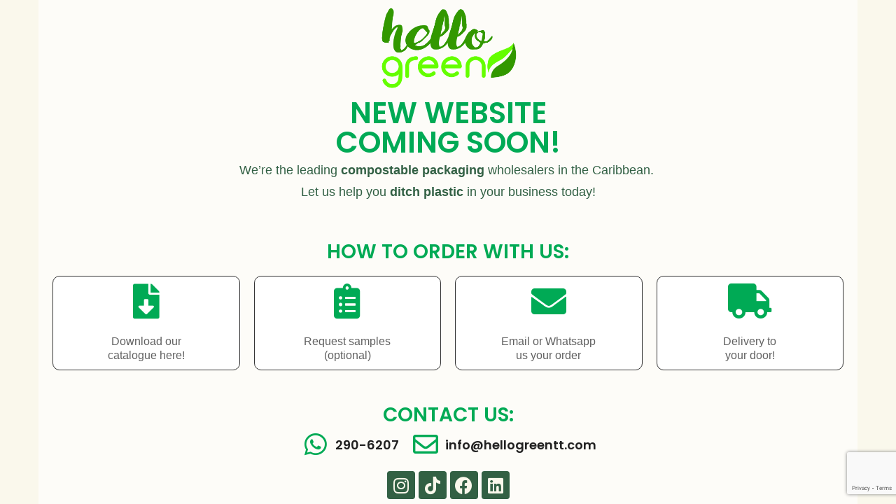

--- FILE ---
content_type: text/html; charset=UTF-8
request_url: https://hellogreencaribbean.com/services/
body_size: 19603
content:
<!DOCTYPE html>
<html lang="en-US">
<head>
	<meta charset="UTF-8">
		<title>Coming Soon &#8211; Hello Green Caribbean</title>
<meta name='robots' content='max-image-preview:large' />
	<style>img:is([sizes="auto" i], [sizes^="auto," i]) { contain-intrinsic-size: 3000px 1500px }</style>
	<link rel="alternate" type="application/rss+xml" title="Hello Green Caribbean &raquo; Feed" href="https://hellogreencaribbean.com/feed/" />
<link rel="alternate" type="application/rss+xml" title="Hello Green Caribbean &raquo; Comments Feed" href="https://hellogreencaribbean.com/comments/feed/" />
<script>
window._wpemojiSettings = {"baseUrl":"https:\/\/s.w.org\/images\/core\/emoji\/16.0.1\/72x72\/","ext":".png","svgUrl":"https:\/\/s.w.org\/images\/core\/emoji\/16.0.1\/svg\/","svgExt":".svg","source":{"concatemoji":"https:\/\/hellogreencaribbean.com\/wp-includes\/js\/wp-emoji-release.min.js?ver=6.8.3"}};
/*! This file is auto-generated */
!function(s,n){var o,i,e;function c(e){try{var t={supportTests:e,timestamp:(new Date).valueOf()};sessionStorage.setItem(o,JSON.stringify(t))}catch(e){}}function p(e,t,n){e.clearRect(0,0,e.canvas.width,e.canvas.height),e.fillText(t,0,0);var t=new Uint32Array(e.getImageData(0,0,e.canvas.width,e.canvas.height).data),a=(e.clearRect(0,0,e.canvas.width,e.canvas.height),e.fillText(n,0,0),new Uint32Array(e.getImageData(0,0,e.canvas.width,e.canvas.height).data));return t.every(function(e,t){return e===a[t]})}function u(e,t){e.clearRect(0,0,e.canvas.width,e.canvas.height),e.fillText(t,0,0);for(var n=e.getImageData(16,16,1,1),a=0;a<n.data.length;a++)if(0!==n.data[a])return!1;return!0}function f(e,t,n,a){switch(t){case"flag":return n(e,"\ud83c\udff3\ufe0f\u200d\u26a7\ufe0f","\ud83c\udff3\ufe0f\u200b\u26a7\ufe0f")?!1:!n(e,"\ud83c\udde8\ud83c\uddf6","\ud83c\udde8\u200b\ud83c\uddf6")&&!n(e,"\ud83c\udff4\udb40\udc67\udb40\udc62\udb40\udc65\udb40\udc6e\udb40\udc67\udb40\udc7f","\ud83c\udff4\u200b\udb40\udc67\u200b\udb40\udc62\u200b\udb40\udc65\u200b\udb40\udc6e\u200b\udb40\udc67\u200b\udb40\udc7f");case"emoji":return!a(e,"\ud83e\udedf")}return!1}function g(e,t,n,a){var r="undefined"!=typeof WorkerGlobalScope&&self instanceof WorkerGlobalScope?new OffscreenCanvas(300,150):s.createElement("canvas"),o=r.getContext("2d",{willReadFrequently:!0}),i=(o.textBaseline="top",o.font="600 32px Arial",{});return e.forEach(function(e){i[e]=t(o,e,n,a)}),i}function t(e){var t=s.createElement("script");t.src=e,t.defer=!0,s.head.appendChild(t)}"undefined"!=typeof Promise&&(o="wpEmojiSettingsSupports",i=["flag","emoji"],n.supports={everything:!0,everythingExceptFlag:!0},e=new Promise(function(e){s.addEventListener("DOMContentLoaded",e,{once:!0})}),new Promise(function(t){var n=function(){try{var e=JSON.parse(sessionStorage.getItem(o));if("object"==typeof e&&"number"==typeof e.timestamp&&(new Date).valueOf()<e.timestamp+604800&&"object"==typeof e.supportTests)return e.supportTests}catch(e){}return null}();if(!n){if("undefined"!=typeof Worker&&"undefined"!=typeof OffscreenCanvas&&"undefined"!=typeof URL&&URL.createObjectURL&&"undefined"!=typeof Blob)try{var e="postMessage("+g.toString()+"("+[JSON.stringify(i),f.toString(),p.toString(),u.toString()].join(",")+"));",a=new Blob([e],{type:"text/javascript"}),r=new Worker(URL.createObjectURL(a),{name:"wpTestEmojiSupports"});return void(r.onmessage=function(e){c(n=e.data),r.terminate(),t(n)})}catch(e){}c(n=g(i,f,p,u))}t(n)}).then(function(e){for(var t in e)n.supports[t]=e[t],n.supports.everything=n.supports.everything&&n.supports[t],"flag"!==t&&(n.supports.everythingExceptFlag=n.supports.everythingExceptFlag&&n.supports[t]);n.supports.everythingExceptFlag=n.supports.everythingExceptFlag&&!n.supports.flag,n.DOMReady=!1,n.readyCallback=function(){n.DOMReady=!0}}).then(function(){return e}).then(function(){var e;n.supports.everything||(n.readyCallback(),(e=n.source||{}).concatemoji?t(e.concatemoji):e.wpemoji&&e.twemoji&&(t(e.twemoji),t(e.wpemoji)))}))}((window,document),window._wpemojiSettings);
</script>
<link rel='stylesheet' id='formidable-css' href='https://hellogreencaribbean.com/wp-content/plugins/formidable/css/formidableforms.css?ver=821954' media='all' />
<style id='wp-emoji-styles-inline-css'>

	img.wp-smiley, img.emoji {
		display: inline !important;
		border: none !important;
		box-shadow: none !important;
		height: 1em !important;
		width: 1em !important;
		margin: 0 0.07em !important;
		vertical-align: -0.1em !important;
		background: none !important;
		padding: 0 !important;
	}
</style>
<link rel='stylesheet' id='wp-block-library-css' href='https://hellogreencaribbean.com/wp-includes/css/dist/block-library/style.min.css?ver=6.8.3' media='all' />
<link rel='stylesheet' id='wc-blocks-vendors-style-css' href='https://hellogreencaribbean.com/wp-content/plugins/woocommerce/packages/woocommerce-blocks/build/wc-blocks-vendors-style.css?ver=10.4.6' media='all' />
<link rel='stylesheet' id='wc-blocks-style-css' href='https://hellogreencaribbean.com/wp-content/plugins/woocommerce/packages/woocommerce-blocks/build/wc-blocks-style.css?ver=10.4.6' media='all' />
<link rel='stylesheet' id='convertkit-broadcasts-css' href='https://hellogreencaribbean.com/wp-content/plugins/convertkit/resources/frontend/css/broadcasts.css?ver=2.8.7' media='all' />
<link rel='stylesheet' id='convertkit-button-css' href='https://hellogreencaribbean.com/wp-content/plugins/convertkit/resources/frontend/css/button.css?ver=2.8.7' media='all' />
<link rel='stylesheet' id='convertkit-form-css' href='https://hellogreencaribbean.com/wp-content/plugins/convertkit/resources/frontend/css/form.css?ver=2.8.7' media='all' />
<style id='global-styles-inline-css'>
:root{--wp--preset--aspect-ratio--square: 1;--wp--preset--aspect-ratio--4-3: 4/3;--wp--preset--aspect-ratio--3-4: 3/4;--wp--preset--aspect-ratio--3-2: 3/2;--wp--preset--aspect-ratio--2-3: 2/3;--wp--preset--aspect-ratio--16-9: 16/9;--wp--preset--aspect-ratio--9-16: 9/16;--wp--preset--color--black: #000000;--wp--preset--color--cyan-bluish-gray: #abb8c3;--wp--preset--color--white: #ffffff;--wp--preset--color--pale-pink: #f78da7;--wp--preset--color--vivid-red: #cf2e2e;--wp--preset--color--luminous-vivid-orange: #ff6900;--wp--preset--color--luminous-vivid-amber: #fcb900;--wp--preset--color--light-green-cyan: #7bdcb5;--wp--preset--color--vivid-green-cyan: #00d084;--wp--preset--color--pale-cyan-blue: #8ed1fc;--wp--preset--color--vivid-cyan-blue: #0693e3;--wp--preset--color--vivid-purple: #9b51e0;--wp--preset--gradient--vivid-cyan-blue-to-vivid-purple: linear-gradient(135deg,rgba(6,147,227,1) 0%,rgb(155,81,224) 100%);--wp--preset--gradient--light-green-cyan-to-vivid-green-cyan: linear-gradient(135deg,rgb(122,220,180) 0%,rgb(0,208,130) 100%);--wp--preset--gradient--luminous-vivid-amber-to-luminous-vivid-orange: linear-gradient(135deg,rgba(252,185,0,1) 0%,rgba(255,105,0,1) 100%);--wp--preset--gradient--luminous-vivid-orange-to-vivid-red: linear-gradient(135deg,rgba(255,105,0,1) 0%,rgb(207,46,46) 100%);--wp--preset--gradient--very-light-gray-to-cyan-bluish-gray: linear-gradient(135deg,rgb(238,238,238) 0%,rgb(169,184,195) 100%);--wp--preset--gradient--cool-to-warm-spectrum: linear-gradient(135deg,rgb(74,234,220) 0%,rgb(151,120,209) 20%,rgb(207,42,186) 40%,rgb(238,44,130) 60%,rgb(251,105,98) 80%,rgb(254,248,76) 100%);--wp--preset--gradient--blush-light-purple: linear-gradient(135deg,rgb(255,206,236) 0%,rgb(152,150,240) 100%);--wp--preset--gradient--blush-bordeaux: linear-gradient(135deg,rgb(254,205,165) 0%,rgb(254,45,45) 50%,rgb(107,0,62) 100%);--wp--preset--gradient--luminous-dusk: linear-gradient(135deg,rgb(255,203,112) 0%,rgb(199,81,192) 50%,rgb(65,88,208) 100%);--wp--preset--gradient--pale-ocean: linear-gradient(135deg,rgb(255,245,203) 0%,rgb(182,227,212) 50%,rgb(51,167,181) 100%);--wp--preset--gradient--electric-grass: linear-gradient(135deg,rgb(202,248,128) 0%,rgb(113,206,126) 100%);--wp--preset--gradient--midnight: linear-gradient(135deg,rgb(2,3,129) 0%,rgb(40,116,252) 100%);--wp--preset--font-size--small: 13px;--wp--preset--font-size--medium: 20px;--wp--preset--font-size--large: 36px;--wp--preset--font-size--x-large: 42px;--wp--preset--spacing--20: 0.44rem;--wp--preset--spacing--30: 0.67rem;--wp--preset--spacing--40: 1rem;--wp--preset--spacing--50: 1.5rem;--wp--preset--spacing--60: 2.25rem;--wp--preset--spacing--70: 3.38rem;--wp--preset--spacing--80: 5.06rem;--wp--preset--shadow--natural: 6px 6px 9px rgba(0, 0, 0, 0.2);--wp--preset--shadow--deep: 12px 12px 50px rgba(0, 0, 0, 0.4);--wp--preset--shadow--sharp: 6px 6px 0px rgba(0, 0, 0, 0.2);--wp--preset--shadow--outlined: 6px 6px 0px -3px rgba(255, 255, 255, 1), 6px 6px rgba(0, 0, 0, 1);--wp--preset--shadow--crisp: 6px 6px 0px rgba(0, 0, 0, 1);}:root { --wp--style--global--content-size: 800px;--wp--style--global--wide-size: 1200px; }:where(body) { margin: 0; }.wp-site-blocks > .alignleft { float: left; margin-right: 2em; }.wp-site-blocks > .alignright { float: right; margin-left: 2em; }.wp-site-blocks > .aligncenter { justify-content: center; margin-left: auto; margin-right: auto; }:where(.wp-site-blocks) > * { margin-block-start: 24px; margin-block-end: 0; }:where(.wp-site-blocks) > :first-child { margin-block-start: 0; }:where(.wp-site-blocks) > :last-child { margin-block-end: 0; }:root { --wp--style--block-gap: 24px; }:root :where(.is-layout-flow) > :first-child{margin-block-start: 0;}:root :where(.is-layout-flow) > :last-child{margin-block-end: 0;}:root :where(.is-layout-flow) > *{margin-block-start: 24px;margin-block-end: 0;}:root :where(.is-layout-constrained) > :first-child{margin-block-start: 0;}:root :where(.is-layout-constrained) > :last-child{margin-block-end: 0;}:root :where(.is-layout-constrained) > *{margin-block-start: 24px;margin-block-end: 0;}:root :where(.is-layout-flex){gap: 24px;}:root :where(.is-layout-grid){gap: 24px;}.is-layout-flow > .alignleft{float: left;margin-inline-start: 0;margin-inline-end: 2em;}.is-layout-flow > .alignright{float: right;margin-inline-start: 2em;margin-inline-end: 0;}.is-layout-flow > .aligncenter{margin-left: auto !important;margin-right: auto !important;}.is-layout-constrained > .alignleft{float: left;margin-inline-start: 0;margin-inline-end: 2em;}.is-layout-constrained > .alignright{float: right;margin-inline-start: 2em;margin-inline-end: 0;}.is-layout-constrained > .aligncenter{margin-left: auto !important;margin-right: auto !important;}.is-layout-constrained > :where(:not(.alignleft):not(.alignright):not(.alignfull)){max-width: var(--wp--style--global--content-size);margin-left: auto !important;margin-right: auto !important;}.is-layout-constrained > .alignwide{max-width: var(--wp--style--global--wide-size);}body .is-layout-flex{display: flex;}.is-layout-flex{flex-wrap: wrap;align-items: center;}.is-layout-flex > :is(*, div){margin: 0;}body .is-layout-grid{display: grid;}.is-layout-grid > :is(*, div){margin: 0;}body{padding-top: 0px;padding-right: 0px;padding-bottom: 0px;padding-left: 0px;}a:where(:not(.wp-element-button)){text-decoration: underline;}:root :where(.wp-element-button, .wp-block-button__link){background-color: #32373c;border-width: 0;color: #fff;font-family: inherit;font-size: inherit;line-height: inherit;padding: calc(0.667em + 2px) calc(1.333em + 2px);text-decoration: none;}.has-black-color{color: var(--wp--preset--color--black) !important;}.has-cyan-bluish-gray-color{color: var(--wp--preset--color--cyan-bluish-gray) !important;}.has-white-color{color: var(--wp--preset--color--white) !important;}.has-pale-pink-color{color: var(--wp--preset--color--pale-pink) !important;}.has-vivid-red-color{color: var(--wp--preset--color--vivid-red) !important;}.has-luminous-vivid-orange-color{color: var(--wp--preset--color--luminous-vivid-orange) !important;}.has-luminous-vivid-amber-color{color: var(--wp--preset--color--luminous-vivid-amber) !important;}.has-light-green-cyan-color{color: var(--wp--preset--color--light-green-cyan) !important;}.has-vivid-green-cyan-color{color: var(--wp--preset--color--vivid-green-cyan) !important;}.has-pale-cyan-blue-color{color: var(--wp--preset--color--pale-cyan-blue) !important;}.has-vivid-cyan-blue-color{color: var(--wp--preset--color--vivid-cyan-blue) !important;}.has-vivid-purple-color{color: var(--wp--preset--color--vivid-purple) !important;}.has-black-background-color{background-color: var(--wp--preset--color--black) !important;}.has-cyan-bluish-gray-background-color{background-color: var(--wp--preset--color--cyan-bluish-gray) !important;}.has-white-background-color{background-color: var(--wp--preset--color--white) !important;}.has-pale-pink-background-color{background-color: var(--wp--preset--color--pale-pink) !important;}.has-vivid-red-background-color{background-color: var(--wp--preset--color--vivid-red) !important;}.has-luminous-vivid-orange-background-color{background-color: var(--wp--preset--color--luminous-vivid-orange) !important;}.has-luminous-vivid-amber-background-color{background-color: var(--wp--preset--color--luminous-vivid-amber) !important;}.has-light-green-cyan-background-color{background-color: var(--wp--preset--color--light-green-cyan) !important;}.has-vivid-green-cyan-background-color{background-color: var(--wp--preset--color--vivid-green-cyan) !important;}.has-pale-cyan-blue-background-color{background-color: var(--wp--preset--color--pale-cyan-blue) !important;}.has-vivid-cyan-blue-background-color{background-color: var(--wp--preset--color--vivid-cyan-blue) !important;}.has-vivid-purple-background-color{background-color: var(--wp--preset--color--vivid-purple) !important;}.has-black-border-color{border-color: var(--wp--preset--color--black) !important;}.has-cyan-bluish-gray-border-color{border-color: var(--wp--preset--color--cyan-bluish-gray) !important;}.has-white-border-color{border-color: var(--wp--preset--color--white) !important;}.has-pale-pink-border-color{border-color: var(--wp--preset--color--pale-pink) !important;}.has-vivid-red-border-color{border-color: var(--wp--preset--color--vivid-red) !important;}.has-luminous-vivid-orange-border-color{border-color: var(--wp--preset--color--luminous-vivid-orange) !important;}.has-luminous-vivid-amber-border-color{border-color: var(--wp--preset--color--luminous-vivid-amber) !important;}.has-light-green-cyan-border-color{border-color: var(--wp--preset--color--light-green-cyan) !important;}.has-vivid-green-cyan-border-color{border-color: var(--wp--preset--color--vivid-green-cyan) !important;}.has-pale-cyan-blue-border-color{border-color: var(--wp--preset--color--pale-cyan-blue) !important;}.has-vivid-cyan-blue-border-color{border-color: var(--wp--preset--color--vivid-cyan-blue) !important;}.has-vivid-purple-border-color{border-color: var(--wp--preset--color--vivid-purple) !important;}.has-vivid-cyan-blue-to-vivid-purple-gradient-background{background: var(--wp--preset--gradient--vivid-cyan-blue-to-vivid-purple) !important;}.has-light-green-cyan-to-vivid-green-cyan-gradient-background{background: var(--wp--preset--gradient--light-green-cyan-to-vivid-green-cyan) !important;}.has-luminous-vivid-amber-to-luminous-vivid-orange-gradient-background{background: var(--wp--preset--gradient--luminous-vivid-amber-to-luminous-vivid-orange) !important;}.has-luminous-vivid-orange-to-vivid-red-gradient-background{background: var(--wp--preset--gradient--luminous-vivid-orange-to-vivid-red) !important;}.has-very-light-gray-to-cyan-bluish-gray-gradient-background{background: var(--wp--preset--gradient--very-light-gray-to-cyan-bluish-gray) !important;}.has-cool-to-warm-spectrum-gradient-background{background: var(--wp--preset--gradient--cool-to-warm-spectrum) !important;}.has-blush-light-purple-gradient-background{background: var(--wp--preset--gradient--blush-light-purple) !important;}.has-blush-bordeaux-gradient-background{background: var(--wp--preset--gradient--blush-bordeaux) !important;}.has-luminous-dusk-gradient-background{background: var(--wp--preset--gradient--luminous-dusk) !important;}.has-pale-ocean-gradient-background{background: var(--wp--preset--gradient--pale-ocean) !important;}.has-electric-grass-gradient-background{background: var(--wp--preset--gradient--electric-grass) !important;}.has-midnight-gradient-background{background: var(--wp--preset--gradient--midnight) !important;}.has-small-font-size{font-size: var(--wp--preset--font-size--small) !important;}.has-medium-font-size{font-size: var(--wp--preset--font-size--medium) !important;}.has-large-font-size{font-size: var(--wp--preset--font-size--large) !important;}.has-x-large-font-size{font-size: var(--wp--preset--font-size--x-large) !important;}
:root :where(.wp-block-pullquote){font-size: 1.5em;line-height: 1.6;}
</style>
<link rel='stylesheet' id='contact-form-7-css' href='https://hellogreencaribbean.com/wp-content/plugins/contact-form-7/includes/css/styles.css?ver=5.7.7' media='all' />
<link rel='stylesheet' id='events-manager-css' href='https://hellogreencaribbean.com/wp-content/plugins/events-manager/includes/css/events-manager.min.css?ver=6.4.4' media='all' />
<style id='events-manager-inline-css'>
body .em { --font-family : inherit; --font-weight : inherit; --font-size : 1em; --line-height : inherit; }
</style>
<link rel='stylesheet' id='woocommerce-layout-css' href='https://hellogreencaribbean.com/wp-content/plugins/woocommerce/assets/css/woocommerce-layout.css?ver=7.9.0' media='all' />
<link rel='stylesheet' id='woocommerce-smallscreen-css' href='https://hellogreencaribbean.com/wp-content/plugins/woocommerce/assets/css/woocommerce-smallscreen.css?ver=7.9.0' media='only screen and (max-width: 768px)' />
<link rel='stylesheet' id='woocommerce-general-css' href='https://hellogreencaribbean.com/wp-content/plugins/woocommerce/assets/css/woocommerce.css?ver=7.9.0' media='all' />
<style id='woocommerce-inline-inline-css'>
.woocommerce form .form-row .required { visibility: visible; }
</style>
<link rel='stylesheet' id='animate-css' href='https://hellogreencaribbean.com/wp-content/plugins/ultraaddons-elementor-lite/assets/vendor/css/animate.min.css?ver=6.8.3' media='all' />
<link rel='stylesheet' id='elementor-icons-css' href='https://hellogreencaribbean.com/wp-content/plugins/elementor/assets/lib/eicons/css/elementor-icons.min.css?ver=5.20.0' media='all' />
<link rel='stylesheet' id='elementor-frontend-legacy-css' href='https://hellogreencaribbean.com/wp-content/plugins/elementor/assets/css/frontend-legacy.min.css?ver=3.14.1' media='all' />
<link rel='stylesheet' id='elementor-frontend-css' href='https://hellogreencaribbean.com/wp-content/plugins/elementor/assets/css/frontend.min.css?ver=3.14.1' media='all' />
<link rel='stylesheet' id='swiper-css' href='https://hellogreencaribbean.com/wp-content/plugins/elementor/assets/lib/swiper/css/swiper.min.css?ver=5.3.6' media='all' />
<link rel='stylesheet' id='elementor-post-24-css' href='https://hellogreencaribbean.com/wp-content/uploads/elementor/css/post-24.css?ver=1756395259' media='all' />
<link rel='stylesheet' id='powerpack-frontend-css' href='https://hellogreencaribbean.com/wp-content/plugins/powerpack-lite-for-elementor/assets/css/min/frontend.min.css?ver=2.7.9' media='all' />
<link rel='stylesheet' id='ultraaddons-widgets-style-css' href='https://hellogreencaribbean.com/wp-content/plugins/ultraaddons-elementor-lite/assets/css/widgets.css?ver=6.8.3' media='all' />
<link rel='stylesheet' id='ultraaddons-button-css' href='https://hellogreencaribbean.com/wp-content/plugins/ultraaddons-elementor-lite/assets/css/widgets/button.css?ver=1.1.5.0' media='all' />
<link rel='stylesheet' id='ultraaddons-advance-heading-css' href='https://hellogreencaribbean.com/wp-content/plugins/ultraaddons-elementor-lite/assets/css/widgets/advance-heading.css?ver=1.1.5.0' media='all' />
<link rel='stylesheet' id='ultraaddons-info-box-css' href='https://hellogreencaribbean.com/wp-content/plugins/ultraaddons-elementor-lite/assets/css/widgets/info-box.css?ver=1.1.5.0' media='all' />
<link rel='stylesheet' id='ultraaddons-countdown-timer-css' href='https://hellogreencaribbean.com/wp-content/plugins/ultraaddons-elementor-lite/assets/css/widgets/countdown-timer.css?ver=1.1.5.0' media='all' />
<link rel='stylesheet' id='ultraaddons-cart-css' href='https://hellogreencaribbean.com/wp-content/plugins/ultraaddons-elementor-lite/assets/css/widgets/cart.css?ver=1.1.5.0' media='all' />
<link rel='stylesheet' id='ultraaddons-product-table-css' href='https://hellogreencaribbean.com/wp-content/plugins/ultraaddons-elementor-lite/assets/css/widgets/product-table.css?ver=1.1.5.0' media='all' />
<link rel='stylesheet' id='ultraaddons-contact-form7-css' href='https://hellogreencaribbean.com/wp-content/plugins/ultraaddons-elementor-lite/assets/css/widgets/contact-form7.css?ver=1.1.5.0' media='all' />
<link rel='stylesheet' id='ultraaddons-icon-box-css' href='https://hellogreencaribbean.com/wp-content/plugins/ultraaddons-elementor-lite/assets/css/widgets/icon-box.css?ver=1.1.5.0' media='all' />
<link rel='stylesheet' id='ultraaddons-wc-products-css' href='https://hellogreencaribbean.com/wp-content/plugins/ultraaddons-elementor-lite/assets/css/widgets/wc-products.css?ver=1.1.5.0' media='all' />
<link rel='stylesheet' id='ultraaddons-testimonial-box-css' href='https://hellogreencaribbean.com/wp-content/plugins/ultraaddons-elementor-lite/assets/css/widgets/testimonial-box.css?ver=1.1.5.0' media='all' />
<link rel='stylesheet' id='ultraaddons-team-box-css' href='https://hellogreencaribbean.com/wp-content/plugins/ultraaddons-elementor-lite/assets/css/widgets/team-box.css?ver=1.1.5.0' media='all' />
<link rel='stylesheet' id='ultraaddons-gallery-box-css' href='https://hellogreencaribbean.com/wp-content/plugins/ultraaddons-elementor-lite/assets/css/widgets/gallery-box.css?ver=1.1.5.0' media='all' />
<link rel='stylesheet' id='ultraaddons-offer-card-css' href='https://hellogreencaribbean.com/wp-content/plugins/ultraaddons-elementor-lite/assets/css/widgets/offer-card.css?ver=1.1.5.0' media='all' />
<link rel='stylesheet' id='ultraaddons-recent-blog-css' href='https://hellogreencaribbean.com/wp-content/plugins/ultraaddons-elementor-lite/assets/css/widgets/recent-blog.css?ver=1.1.5.0' media='all' />
<link rel='stylesheet' id='ultraaddons-wordpress-plugin-stats-css' href='https://hellogreencaribbean.com/wp-content/plugins/ultraaddons-elementor-lite/assets/css/widgets/wordpress-plugin-stats.css?ver=1.1.5.0' media='all' />
<link rel='stylesheet' id='ultraaddons-post-title-css' href='https://hellogreencaribbean.com/wp-content/plugins/ultraaddons-elementor-lite/assets/css/widgets/post-title.css?ver=1.1.5.0' media='all' />
<link rel='stylesheet' id='ultraaddons-breadcrumb-css' href='https://hellogreencaribbean.com/wp-content/plugins/ultraaddons-elementor-lite/assets/css/widgets/breadcrumb.css?ver=1.1.5.0' media='all' />
<link rel='stylesheet' id='ultraaddons-alert-css' href='https://hellogreencaribbean.com/wp-content/plugins/ultraaddons-elementor-lite/assets/css/widgets/alert.css?ver=1.1.5.0' media='all' />
<link rel='stylesheet' id='ultraaddons-timeline-css' href='https://hellogreencaribbean.com/wp-content/plugins/ultraaddons-elementor-lite/assets/css/widgets/timeline.css?ver=1.1.5.0' media='all' />
<link rel='stylesheet' id='ultraaddons-image-accordion-css' href='https://hellogreencaribbean.com/wp-content/plugins/ultraaddons-elementor-lite/assets/css/widgets/image-accordion.css?ver=1.1.5.0' media='all' />
<link rel='stylesheet' id='ultraaddons-product-accordion-css' href='https://hellogreencaribbean.com/wp-content/plugins/ultraaddons-elementor-lite/assets/css/widgets/product-accordion.css?ver=1.1.5.0' media='all' />
<link rel='stylesheet' id='ultraaddons-accordion-css' href='https://hellogreencaribbean.com/wp-content/plugins/ultraaddons-elementor-lite/assets/css/widgets/accordion.css?ver=1.1.5.0' media='all' />
<link rel='stylesheet' id='ultraaddons-drop-caps-css' href='https://hellogreencaribbean.com/wp-content/plugins/ultraaddons-elementor-lite/assets/css/widgets/drop-caps.css?ver=1.1.5.0' media='all' />
<link rel='stylesheet' id='ultraaddons-animated-headline-css' href='https://hellogreencaribbean.com/wp-content/plugins/ultraaddons-elementor-lite/assets/css/widgets/animated-headline.css?ver=1.1.5.0' media='all' />
<link rel='stylesheet' id='ultraaddons-dual-color-heading-css' href='https://hellogreencaribbean.com/wp-content/plugins/ultraaddons-elementor-lite/assets/css/widgets/dual-color-heading.css?ver=1.1.5.0' media='all' />
<link rel='stylesheet' id='ultraaddons-step-flow-css' href='https://hellogreencaribbean.com/wp-content/plugins/ultraaddons-elementor-lite/assets/css/widgets/step-flow.css?ver=1.1.5.0' media='all' />
<link rel='stylesheet' id='ultraaddons-news-ticker-css' href='https://hellogreencaribbean.com/wp-content/plugins/ultraaddons-elementor-lite/assets/css/widgets/news-ticker.css?ver=1.1.5.0' media='all' />
<link rel='stylesheet' id='ultraaddons-card-css' href='https://hellogreencaribbean.com/wp-content/plugins/ultraaddons-elementor-lite/assets/css/widgets/card.css?ver=1.1.5.0' media='all' />
<link rel='stylesheet' id='ultraaddons-skill-chart-css' href='https://hellogreencaribbean.com/wp-content/plugins/ultraaddons-elementor-lite/assets/css/widgets/skill-chart.css?ver=1.1.5.0' media='all' />
<link rel='stylesheet' id='ultraaddons-work-hour-css' href='https://hellogreencaribbean.com/wp-content/plugins/ultraaddons-elementor-lite/assets/css/widgets/work-hour.css?ver=1.1.5.0' media='all' />
<link rel='stylesheet' id='ultraaddons-product-flip-css' href='https://hellogreencaribbean.com/wp-content/plugins/ultraaddons-elementor-lite/assets/css/widgets/product-flip.css?ver=1.1.5.0' media='all' />
<link rel='stylesheet' id='ultraaddons-product-carousel-css' href='https://hellogreencaribbean.com/wp-content/plugins/ultraaddons-elementor-lite/assets/css/widgets/product-carousel.css?ver=1.1.5.0' media='all' />
<link rel='stylesheet' id='ultraaddons-image-hover-3d-css' href='https://hellogreencaribbean.com/wp-content/plugins/ultraaddons-elementor-lite/assets/css/widgets/image-hover-3d.css?ver=1.1.5.0' media='all' />
<link rel='stylesheet' id='ultraaddons-post-timeline-css' href='https://hellogreencaribbean.com/wp-content/plugins/ultraaddons-elementor-lite/assets/css/widgets/post-timeline.css?ver=1.1.5.0' media='all' />
<link rel='stylesheet' id='ultraaddons-moving-letters-css' href='https://hellogreencaribbean.com/wp-content/plugins/ultraaddons-elementor-lite/assets/css/widgets/moving-letters.css?ver=1.1.5.0' media='all' />
<link rel='stylesheet' id='ultraaddons-product-grid-css' href='https://hellogreencaribbean.com/wp-content/plugins/ultraaddons-elementor-lite/assets/css/widgets/product-grid.css?ver=1.1.5.0' media='all' />
<link rel='stylesheet' id='ultraaddons-hotspot-css' href='https://hellogreencaribbean.com/wp-content/plugins/ultraaddons-elementor-lite/assets/css/widgets/hotspot.css?ver=1.1.5.0' media='all' />
<link rel='stylesheet' id='ultraaddons-product-category-grid-css' href='https://hellogreencaribbean.com/wp-content/plugins/ultraaddons-elementor-lite/assets/css/widgets/product-category-grid.css?ver=1.1.5.0' media='all' />
<link rel='stylesheet' id='ultraaddons-hero-slider-css' href='https://hellogreencaribbean.com/wp-content/plugins/ultraaddons-elementor-lite/assets/css/widgets/hero-slider.css?ver=1.1.5.0' media='all' />
<link rel='stylesheet' id='ultraaddons-navigation-menu-css' href='https://hellogreencaribbean.com/wp-content/plugins/ultraaddons-elementor-lite/assets/css/widgets/navigation-menu.css?ver=1.1.5.0' media='all' />
<link rel='stylesheet' id='ultraaddons-formidable-form-css' href='https://hellogreencaribbean.com/wp-content/plugins/ultraaddons-elementor-lite/assets/css/widgets/formidable-form.css?ver=1.1.5.0' media='all' />
<link rel='stylesheet' id='ultraaddons-caldera-forms-css' href='https://hellogreencaribbean.com/wp-content/plugins/ultraaddons-elementor-lite/assets/css/widgets/caldera-forms.css?ver=1.1.5.0' media='all' />
<link rel='stylesheet' id='elementor-global-css' href='https://hellogreencaribbean.com/wp-content/uploads/elementor/css/global.css?ver=1648067104' media='all' />
<link rel='stylesheet' id='elementor-post-3882-css' href='https://hellogreencaribbean.com/wp-content/uploads/elementor/css/post-3882.css?ver=1756495124' media='all' />
<link rel='stylesheet' id='hover-css-css' href='https://hellogreencaribbean.com/wp-content/plugins/ultraaddons-elementor-lite/assets/vendor/hover-css/css/hover-min.css?ver=1.1.5.0' media='all' />
<link rel='stylesheet' id='NewsTicker-css' href='https://hellogreencaribbean.com/wp-content/plugins/ultraaddons-elementor-lite/assets/vendor/css/breaking-news-ticker.css?ver=6.8.3' media='all' />
<link rel='stylesheet' id='swiffySlider-css' href='https://hellogreencaribbean.com/wp-content/plugins/ultraaddons-elementor-lite/assets/vendor/swiffy-slider/dist/css/swiffy-slider.min.css?ver=1.1.5.0' media='all' />
<link rel='stylesheet' id='navbarjs-css' href='https://hellogreencaribbean.com/wp-content/plugins/ultraaddons-elementor-lite/assets/vendor/navbar/css/navbar.css?ver=6.8.3' media='all' />
<link rel='stylesheet' id='adv-pricing-css' href='https://hellogreencaribbean.com/wp-content/plugins/ultraaddons-elementor-lite/assets/vendor/pricing/css/pricing.css?ver=6.8.3' media='all' />
<link rel='stylesheet' id='modal-video-css' href='https://hellogreencaribbean.com/wp-content/plugins/ultraaddons-elementor-lite/assets/vendor/modal-video/css/modal-video.min.css?ver=1.1.5.0' media='all' />
<link rel='stylesheet' id='ultraaddons-icon-font-css' href='https://hellogreencaribbean.com/wp-content/plugins/ultraaddons-elementor-lite/assets/icons/ultraaddons/css/ultraaddons.css?ver=6.8.3' media='all' />
<link rel='stylesheet' id='ultraaddons-extra-icons-style-css' href='https://hellogreencaribbean.com/wp-content/plugins/ultraaddons-elementor-lite/assets/icons/ultra-addons-extra/css/fontello.css?ver=6.8.3' media='all' />
<link rel='stylesheet' id='hello-elementor-css' href='https://hellogreencaribbean.com/wp-content/themes/hello-elementor/assets/css/reset.css?ver=3.4.4' media='all' />
<link rel='stylesheet' id='hello-elementor-theme-style-css' href='https://hellogreencaribbean.com/wp-content/themes/hello-elementor/assets/css/theme.css?ver=3.4.4' media='all' />
<link rel='stylesheet' id='hello-elementor-header-footer-css' href='https://hellogreencaribbean.com/wp-content/themes/hello-elementor/assets/css/header-footer.css?ver=3.4.4' media='all' />
<link rel='stylesheet' id='morningtrain_wooadvancedqty_lib_traits-woo-advanced-qty-css' href='https://hellogreencaribbean.com/wp-content/plugins/woo-advanced-qty/assets/css/woo-advanced-qty.css?ver=3.0.3' media='all' />
<link rel='stylesheet' id='popup-maker-site-css' href='//hellogreencaribbean.com/wp-content/uploads/pum/pum-site-styles.css?generated=1756476795&#038;ver=1.18.2' media='all' />
<link rel='stylesheet' id='wqpmb-style-css' href='https://hellogreencaribbean.com/wp-content/plugins/wc-quantity-plus-minus-button/assets/css/style.css?ver=1.0.0' media='all' />
<link rel='stylesheet' id='wcmmq-front-style-css' href='https://hellogreencaribbean.com/wp-content/plugins/woo-min-max-quantity-step-control-single/assets/css/wcmmq-front.css?ver=1.0.0' media='all' />
<link rel='stylesheet' id='wpt-universal-pro-css' href='https://hellogreencaribbean.com/wp-content/plugins/woo-product-table-pro/assets/css/universal-pro.css?ver=8.1.8' media='all' />
<link rel='stylesheet' id='wpt-fontello-css' href='https://hellogreencaribbean.com/wp-content/plugins/woo-product-table/assets/fontello/css/fontello.css?ver=3.4.1.0' media='all' />
<link rel='stylesheet' id='wpt-universal-css' href='https://hellogreencaribbean.com/wp-content/plugins/woo-product-table/assets/css/universal.css?ver=3.4.1.0' media='all' />
<link rel='stylesheet' id='mediaelement-css' href='https://hellogreencaribbean.com/wp-includes/js/mediaelement/mediaelementplayer-legacy.min.css?ver=4.2.17' media='all' />
<link rel='stylesheet' id='wp-mediaelement-css' href='https://hellogreencaribbean.com/wp-includes/js/mediaelement/wp-mediaelement.min.css?ver=6.8.3' media='all' />
<link rel='stylesheet' id='um_fonticons_ii-css' href='https://hellogreencaribbean.com/wp-content/plugins/ultimate-member/assets/css/um-fonticons-ii.css?ver=2.6.9' media='all' />
<link rel='stylesheet' id='um_fonticons_fa-css' href='https://hellogreencaribbean.com/wp-content/plugins/ultimate-member/assets/css/um-fonticons-fa.css?ver=2.6.9' media='all' />
<link rel='stylesheet' id='select2-css' href='https://hellogreencaribbean.com/wp-content/plugins/ultimate-member/assets/css/select2/select2.min.css?ver=4.0.13' media='all' />
<link rel='stylesheet' id='um_crop-css' href='https://hellogreencaribbean.com/wp-content/plugins/ultimate-member/assets/css/um-crop.css?ver=2.6.9' media='all' />
<link rel='stylesheet' id='um_modal-css' href='https://hellogreencaribbean.com/wp-content/plugins/ultimate-member/assets/css/um-modal.css?ver=2.6.9' media='all' />
<link rel='stylesheet' id='um_styles-css' href='https://hellogreencaribbean.com/wp-content/plugins/ultimate-member/assets/css/um-styles.css?ver=2.6.9' media='all' />
<link rel='stylesheet' id='um_profile-css' href='https://hellogreencaribbean.com/wp-content/plugins/ultimate-member/assets/css/um-profile.css?ver=2.6.9' media='all' />
<link rel='stylesheet' id='um_account-css' href='https://hellogreencaribbean.com/wp-content/plugins/ultimate-member/assets/css/um-account.css?ver=2.6.9' media='all' />
<link rel='stylesheet' id='um_misc-css' href='https://hellogreencaribbean.com/wp-content/plugins/ultimate-member/assets/css/um-misc.css?ver=2.6.9' media='all' />
<link rel='stylesheet' id='um_fileupload-css' href='https://hellogreencaribbean.com/wp-content/plugins/ultimate-member/assets/css/um-fileupload.css?ver=2.6.9' media='all' />
<link rel='stylesheet' id='um_datetime-css' href='https://hellogreencaribbean.com/wp-content/plugins/ultimate-member/assets/css/pickadate/default.css?ver=2.6.9' media='all' />
<link rel='stylesheet' id='um_datetime_date-css' href='https://hellogreencaribbean.com/wp-content/plugins/ultimate-member/assets/css/pickadate/default.date.css?ver=2.6.9' media='all' />
<link rel='stylesheet' id='um_datetime_time-css' href='https://hellogreencaribbean.com/wp-content/plugins/ultimate-member/assets/css/pickadate/default.time.css?ver=2.6.9' media='all' />
<link rel='stylesheet' id='um_raty-css' href='https://hellogreencaribbean.com/wp-content/plugins/ultimate-member/assets/css/um-raty.css?ver=2.6.9' media='all' />
<link rel='stylesheet' id='um_scrollbar-css' href='https://hellogreencaribbean.com/wp-content/plugins/ultimate-member/assets/css/simplebar.css?ver=2.6.9' media='all' />
<link rel='stylesheet' id='um_tipsy-css' href='https://hellogreencaribbean.com/wp-content/plugins/ultimate-member/assets/css/um-tipsy.css?ver=2.6.9' media='all' />
<link rel='stylesheet' id='um_responsive-css' href='https://hellogreencaribbean.com/wp-content/plugins/ultimate-member/assets/css/um-responsive.css?ver=2.6.9' media='all' />
<link rel='stylesheet' id='um_default_css-css' href='https://hellogreencaribbean.com/wp-content/plugins/ultimate-member/assets/css/um-old-default.css?ver=2.6.9' media='all' />
<link rel='stylesheet' id='cwginstock_frontend_css-css' href='https://hellogreencaribbean.com/wp-content/plugins/back-in-stock-notifier-for-woocommerce/assets/css/frontend.min.css?ver=4.0.0' media='' />
<style id='cwginstock_frontend_css-inline-css'>
.cwginstock-subscribe-form {width:100%;}
.cwginstock-panel-heading {color:#ffffff !important; background:#428bca !important; border-color:#428bca !important;}
.cwgstock_button{ font-size:14px !important; color: #ffffff !important; background:#82ccea !important;}
.cwginstock-panel-heading h4 {color:#ffffff !important; font-size:18px !important;}
.cwginstock-panel-primary {border-color:#428bca !important;}
.cwginstock-subscribe-form{}
.cwginstock-panel-heading {}
.cwg_popup_submit{background:#ffffff !important; color:#000000 !important;  }
</style>
<link rel='stylesheet' id='cwginstock_bootstrap-css' href='https://hellogreencaribbean.com/wp-content/plugins/back-in-stock-notifier-for-woocommerce/assets/css/bootstrap.min.css?ver=4.0.0' media='' />
<link rel='stylesheet' id='google-fonts-1-css' href='https://fonts.googleapis.com/css?family=Quicksand%3A100%2C100italic%2C200%2C200italic%2C300%2C300italic%2C400%2C400italic%2C500%2C500italic%2C600%2C600italic%2C700%2C700italic%2C800%2C800italic%2C900%2C900italic%7CNunito+Sans%3A100%2C100italic%2C200%2C200italic%2C300%2C300italic%2C400%2C400italic%2C500%2C500italic%2C600%2C600italic%2C700%2C700italic%2C800%2C800italic%2C900%2C900italic%7CPoppins%3A100%2C100italic%2C200%2C200italic%2C300%2C300italic%2C400%2C400italic%2C500%2C500italic%2C600%2C600italic%2C700%2C700italic%2C800%2C800italic%2C900%2C900italic&#038;display=auto&#038;ver=6.8.3' media='all' />
<link rel='stylesheet' id='elementor-icons-shared-0-css' href='https://hellogreencaribbean.com/wp-content/plugins/elementor/assets/lib/font-awesome/css/fontawesome.min.css?ver=5.15.3' media='all' />
<link rel='stylesheet' id='elementor-icons-fa-solid-css' href='https://hellogreencaribbean.com/wp-content/plugins/elementor/assets/lib/font-awesome/css/solid.min.css?ver=5.15.3' media='all' />
<link rel='stylesheet' id='elementor-icons-fa-brands-css' href='https://hellogreencaribbean.com/wp-content/plugins/elementor/assets/lib/font-awesome/css/brands.min.css?ver=5.15.3' media='all' />
<link rel='stylesheet' id='elementor-icons-fa-regular-css' href='https://hellogreencaribbean.com/wp-content/plugins/elementor/assets/lib/font-awesome/css/regular.min.css?ver=5.15.3' media='all' />
<link rel="preconnect" href="https://fonts.gstatic.com/" crossorigin><script type="text/template" id="tmpl-variation-template">
	<div class="woocommerce-variation-description">{{{ data.variation.variation_description }}}</div>
	<div class="woocommerce-variation-price">{{{ data.variation.price_html }}}</div>
	<div class="woocommerce-variation-availability">{{{ data.variation.availability_html }}}</div>
</script>
<script type="text/template" id="tmpl-unavailable-variation-template">
	<p>Sorry, this product is unavailable. Please choose a different combination.</p>
</script>
<script id="jquery-core-js-extra">
var pp = {"ajax_url":"https:\/\/hellogreencaribbean.com\/wp-admin\/admin-ajax.php"};
</script>
<script src="https://hellogreencaribbean.com/wp-includes/js/jquery/jquery.min.js?ver=3.7.1" id="jquery-core-js"></script>
<script src="https://hellogreencaribbean.com/wp-includes/js/jquery/jquery-migrate.min.js?ver=3.4.1" id="jquery-migrate-js"></script>
<script src="https://hellogreencaribbean.com/wp-includes/js/jquery/ui/core.min.js?ver=1.13.3" id="jquery-ui-core-js"></script>
<script src="https://hellogreencaribbean.com/wp-includes/js/jquery/ui/mouse.min.js?ver=1.13.3" id="jquery-ui-mouse-js"></script>
<script src="https://hellogreencaribbean.com/wp-includes/js/jquery/ui/sortable.min.js?ver=1.13.3" id="jquery-ui-sortable-js"></script>
<script src="https://hellogreencaribbean.com/wp-includes/js/jquery/ui/datepicker.min.js?ver=1.13.3" id="jquery-ui-datepicker-js"></script>
<script id="jquery-ui-datepicker-js-after">
jQuery(function(jQuery){jQuery.datepicker.setDefaults({"closeText":"Close","currentText":"Today","monthNames":["January","February","March","April","May","June","July","August","September","October","November","December"],"monthNamesShort":["Jan","Feb","Mar","Apr","May","Jun","Jul","Aug","Sep","Oct","Nov","Dec"],"nextText":"Next","prevText":"Previous","dayNames":["Sunday","Monday","Tuesday","Wednesday","Thursday","Friday","Saturday"],"dayNamesShort":["Sun","Mon","Tue","Wed","Thu","Fri","Sat"],"dayNamesMin":["S","M","T","W","T","F","S"],"dateFormat":"MM d, yy","firstDay":1,"isRTL":false});});
</script>
<script src="https://hellogreencaribbean.com/wp-includes/js/jquery/ui/resizable.min.js?ver=1.13.3" id="jquery-ui-resizable-js"></script>
<script src="https://hellogreencaribbean.com/wp-includes/js/jquery/ui/draggable.min.js?ver=1.13.3" id="jquery-ui-draggable-js"></script>
<script src="https://hellogreencaribbean.com/wp-includes/js/jquery/ui/controlgroup.min.js?ver=1.13.3" id="jquery-ui-controlgroup-js"></script>
<script src="https://hellogreencaribbean.com/wp-includes/js/jquery/ui/checkboxradio.min.js?ver=1.13.3" id="jquery-ui-checkboxradio-js"></script>
<script src="https://hellogreencaribbean.com/wp-includes/js/jquery/ui/button.min.js?ver=1.13.3" id="jquery-ui-button-js"></script>
<script src="https://hellogreencaribbean.com/wp-includes/js/jquery/ui/dialog.min.js?ver=1.13.3" id="jquery-ui-dialog-js"></script>
<script id="events-manager-js-extra">
var EM = {"ajaxurl":"https:\/\/hellogreencaribbean.com\/wp-admin\/admin-ajax.php","locationajaxurl":"https:\/\/hellogreencaribbean.com\/wp-admin\/admin-ajax.php?action=locations_search","firstDay":"1","locale":"en","dateFormat":"yy-mm-dd","ui_css":"https:\/\/hellogreencaribbean.com\/wp-content\/plugins\/events-manager\/includes\/css\/jquery-ui\/build.min.css","show24hours":"","is_ssl":"1","autocomplete_limit":"10","calendar":{"breakpoints":{"small":560,"medium":908,"large":false}},"datepicker":{"format":"d\/m\/Y"},"search":{"breakpoints":{"small":650,"medium":850,"full":false}},"bookingInProgress":"Please wait while the booking is being submitted.","tickets_save":"Save Ticket","bookingajaxurl":"https:\/\/hellogreencaribbean.com\/wp-admin\/admin-ajax.php","bookings_export_save":"Export Bookings","bookings_settings_save":"Save Settings","booking_delete":"Are you sure you want to delete?","booking_offset":"30","bookings":{"submit_button":{"text":{"default":"Send your booking","free":"Send your booking","payment":"Send your booking","processing":"Processing ..."}}},"bb_full":"Sold Out","bb_book":"Book Now","bb_booking":"Booking...","bb_booked":"Booking Submitted","bb_error":"Booking Error. Try again?","bb_cancel":"Cancel","bb_canceling":"Canceling...","bb_cancelled":"Cancelled","bb_cancel_error":"Cancellation Error. Try again?","txt_search":"Search","txt_searching":"Searching...","txt_loading":"Loading..."};
</script>
<script src="https://hellogreencaribbean.com/wp-content/plugins/events-manager/includes/js/events-manager.min.js?ver=6.4.4" id="events-manager-js"></script>
<script src="https://hellogreencaribbean.com/wp-content/plugins/ultimate-member/assets/js/um-gdpr.min.js?ver=2.6.9" id="um-gdpr-js"></script>
<link rel="https://api.w.org/" href="https://hellogreencaribbean.com/wp-json/" /><link rel="EditURI" type="application/rsd+xml" title="RSD" href="https://hellogreencaribbean.com/xmlrpc.php?rsd" />
<meta name="generator" content="WordPress 6.8.3" />
<meta name="generator" content="WooCommerce 7.9.0" />
<link rel="canonical" href="https://hellogreencaribbean.com/?elementor_library=coming-soon" />
<link rel='shortlink' href='https://hellogreencaribbean.com/?p=3882' />
<link rel="alternate" title="oEmbed (JSON)" type="application/json+oembed" href="https://hellogreencaribbean.com/wp-json/oembed/1.0/embed?url=https%3A%2F%2Fhellogreencaribbean.com%2F%3Felementor_library%3Dcoming-soon" />
<link rel="alternate" title="oEmbed (XML)" type="text/xml+oembed" href="https://hellogreencaribbean.com/wp-json/oembed/1.0/embed?url=https%3A%2F%2Fhellogreencaribbean.com%2F%3Felementor_library%3Dcoming-soon&#038;format=xml" />
<meta name="cdp-version" content="1.4.1" /><style type="text/css">
span.wcmmq_prefix {
    float: left;
    padding: 10px;
    margin: 0;
}
</style>		<style type="text/css">
			.um_request_name {
				display: none !important;
			}
		</style>
	<script type="text/javascript">document.documentElement.className += " js";</script>
	<noscript><style>.woocommerce-product-gallery{ opacity: 1 !important; }</style></noscript>
			<style>#wp-admin-bar-elementor-maintenance-on > a { background-color: #dc3232; }
			#wp-admin-bar-elementor-maintenance-on > .ab-item:before { content: "\f160"; top: 2px; }</style>
		<meta name="generator" content="Elementor 3.14.1; features: a11y_improvements, additional_custom_breakpoints; settings: css_print_method-external, google_font-enabled, font_display-auto">
<meta name="generator" content="Powered by Slider Revolution 6.5.3 - responsive, Mobile-Friendly Slider Plugin for WordPress with comfortable drag and drop interface." />
<link rel="icon" href="https://hellogreencaribbean.com/wp-content/uploads/2023/06/cropped-android-chrome-512x512-1-32x32.png" sizes="32x32" />
<link rel="icon" href="https://hellogreencaribbean.com/wp-content/uploads/2023/06/cropped-android-chrome-512x512-1-192x192.png" sizes="192x192" />
<link rel="apple-touch-icon" href="https://hellogreencaribbean.com/wp-content/uploads/2023/06/cropped-android-chrome-512x512-1-180x180.png" />
<meta name="msapplication-TileImage" content="https://hellogreencaribbean.com/wp-content/uploads/2023/06/cropped-android-chrome-512x512-1-270x270.png" />
<script type="text/javascript">function setREVStartSize(e){
			//window.requestAnimationFrame(function() {				 
				window.RSIW = window.RSIW===undefined ? window.innerWidth : window.RSIW;	
				window.RSIH = window.RSIH===undefined ? window.innerHeight : window.RSIH;	
				try {								
					var pw = document.getElementById(e.c).parentNode.offsetWidth,
						newh;
					pw = pw===0 || isNaN(pw) ? window.RSIW : pw;
					e.tabw = e.tabw===undefined ? 0 : parseInt(e.tabw);
					e.thumbw = e.thumbw===undefined ? 0 : parseInt(e.thumbw);
					e.tabh = e.tabh===undefined ? 0 : parseInt(e.tabh);
					e.thumbh = e.thumbh===undefined ? 0 : parseInt(e.thumbh);
					e.tabhide = e.tabhide===undefined ? 0 : parseInt(e.tabhide);
					e.thumbhide = e.thumbhide===undefined ? 0 : parseInt(e.thumbhide);
					e.mh = e.mh===undefined || e.mh=="" || e.mh==="auto" ? 0 : parseInt(e.mh,0);		
					if(e.layout==="fullscreen" || e.l==="fullscreen") 						
						newh = Math.max(e.mh,window.RSIH);					
					else{					
						e.gw = Array.isArray(e.gw) ? e.gw : [e.gw];
						for (var i in e.rl) if (e.gw[i]===undefined || e.gw[i]===0) e.gw[i] = e.gw[i-1];					
						e.gh = e.el===undefined || e.el==="" || (Array.isArray(e.el) && e.el.length==0)? e.gh : e.el;
						e.gh = Array.isArray(e.gh) ? e.gh : [e.gh];
						for (var i in e.rl) if (e.gh[i]===undefined || e.gh[i]===0) e.gh[i] = e.gh[i-1];
											
						var nl = new Array(e.rl.length),
							ix = 0,						
							sl;					
						e.tabw = e.tabhide>=pw ? 0 : e.tabw;
						e.thumbw = e.thumbhide>=pw ? 0 : e.thumbw;
						e.tabh = e.tabhide>=pw ? 0 : e.tabh;
						e.thumbh = e.thumbhide>=pw ? 0 : e.thumbh;					
						for (var i in e.rl) nl[i] = e.rl[i]<window.RSIW ? 0 : e.rl[i];
						sl = nl[0];									
						for (var i in nl) if (sl>nl[i] && nl[i]>0) { sl = nl[i]; ix=i;}															
						var m = pw>(e.gw[ix]+e.tabw+e.thumbw) ? 1 : (pw-(e.tabw+e.thumbw)) / (e.gw[ix]);					
						newh =  (e.gh[ix] * m) + (e.tabh + e.thumbh);
					}				
					if(window.rs_init_css===undefined) window.rs_init_css = document.head.appendChild(document.createElement("style"));					
					document.getElementById(e.c).height = newh+"px";
					window.rs_init_css.innerHTML += "#"+e.c+"_wrapper { height: "+newh+"px }";				
				} catch(e){
					console.log("Failure at Presize of Slider:" + e)
				}					   
			//});
		  };</script>
<style id="yellow-pencil">
/*
	The following CSS codes are created by the YellowPencil plugin.
	https://yellowpencil.waspthemes.com/
*/
.wgl-site-header .wrapper p{color:#2ecc71 !important;}.frm_form_fields .frm_submit .frm_button_submit{background-color:#27ae60 !important;border-color:#27ae60 !important;}.frm_form_fields .frm_submit .frm_button_submit:hover{background-color:#208c4d !important;border-color:#208c4d !important;}.popmake-content fieldset .frm_submit .frm_button_submit{border-radius:25px !important;}
</style>	<meta name="viewport" content="width=device-width, initial-scale=1.0, viewport-fit=cover" /></head>
<body class="wp-singular elementor_library-template elementor_library-template-elementor_canvas single single-elementor_library postid-3882 wp-embed-responsive wp-theme-hello-elementor theme-hello-elementor non-logged-in wpt_device_desktop wpt_table_body wpt-body-Product_Table woocommerce-no-js hello-elementor-default elementor-default elementor-template-canvas elementor-kit-24 elementor-page elementor-page-3882 elementor-maintenance-mode">
			<div data-elementor-type="page" data-elementor-id="3882" class="elementor elementor-3882">
						<div class="elementor-inner">
				<div class="elementor-section-wrap">
									<section class="elementor-section elementor-top-section elementor-element elementor-element-a471468 elementor-section-height-full elementor-section-content-middle elementor-section-boxed elementor-section-height-default elementor-section-items-middle" data-id="a471468" data-element_type="section" data-settings="{&quot;background_background&quot;:&quot;video&quot;,&quot;background_video_link&quot;:&quot;https:\/\/youtu.be\/7Y68dMDg9T8&quot;}">
								<div class="elementor-background-video-container elementor-hidden-phone">
													<div class="elementor-background-video-embed"></div>
												</div>
									<div class="elementor-background-overlay"></div>
							<div class="elementor-container elementor-column-gap-default">
							<div class="elementor-row">
					<div class="elementor-column elementor-col-100 elementor-top-column elementor-element elementor-element-fc918be" data-id="fc918be" data-element_type="column" data-settings="{&quot;background_background&quot;:&quot;classic&quot;}">
			<div class="elementor-column-wrap elementor-element-populated">
							<div class="elementor-widget-wrap">
						<section class="elementor-section elementor-inner-section elementor-element elementor-element-514e723 elementor-section-boxed elementor-section-height-default elementor-section-height-default" data-id="514e723" data-element_type="section">
						<div class="elementor-container elementor-column-gap-default">
							<div class="elementor-row">
					<div class="elementor-column elementor-col-100 elementor-inner-column elementor-element elementor-element-aa80122" data-id="aa80122" data-element_type="column">
			<div class="elementor-column-wrap elementor-element-populated">
							<div class="elementor-widget-wrap">
						<div class="elementor-element elementor-element-868b6b5 elementor-widget elementor-widget-image" data-id="868b6b5" data-element_type="widget" data-widget_type="image.default">
				<div class="elementor-widget-container">
								<div class="elementor-image">
												<img loading="lazy" decoding="async" width="2560" height="1597" src="https://hellogreencaribbean.com/wp-content/uploads/2021/07/hglogo-scaled.png" class="attachment-full size-full wp-image-1942" alt="" srcset="https://hellogreencaribbean.com/wp-content/uploads/2021/07/hglogo-scaled.png 2560w, https://hellogreencaribbean.com/wp-content/uploads/2021/07/hglogo-600x374.png 600w, https://hellogreencaribbean.com/wp-content/uploads/2021/07/hglogo-300x187.png 300w, https://hellogreencaribbean.com/wp-content/uploads/2021/07/hglogo-1024x639.png 1024w, https://hellogreencaribbean.com/wp-content/uploads/2021/07/hglogo-768x479.png 768w, https://hellogreencaribbean.com/wp-content/uploads/2021/07/hglogo-1536x958.png 1536w, https://hellogreencaribbean.com/wp-content/uploads/2021/07/hglogo-2048x1277.png 2048w, https://hellogreencaribbean.com/wp-content/uploads/2021/07/hglogo-1080x674.png 1080w" sizes="auto, (max-width: 2560px) 100vw, 2560px" />														</div>
						</div>
				</div>
				<div class="elementor-element elementor-element-2e14413 elementor-widget elementor-widget-heading" data-id="2e14413" data-element_type="widget" data-widget_type="heading.default">
				<div class="elementor-widget-container">
			<h1 class="elementor-heading-title elementor-size-default">New Website<br>
Coming Soon!</h1>		</div>
				</div>
				<div class="elementor-element elementor-element-edb79f3 elementor-widget elementor-widget-text-editor" data-id="edb79f3" data-element_type="widget" data-widget_type="text-editor.default">
				<div class="elementor-widget-container">
								<div class="elementor-text-editor elementor-clearfix">
				<p>We’re the leading <strong>compostable packaging</strong> wholesalers in the Caribbean. </p><p>Let us help you <strong>ditch plastic</strong> in your business today!</p>					</div>
						</div>
				</div>
						</div>
					</div>
		</div>
								</div>
					</div>
		</section>
				<section class="elementor-section elementor-inner-section elementor-element elementor-element-98967d6 elementor-section-boxed elementor-section-height-default elementor-section-height-default" data-id="98967d6" data-element_type="section">
						<div class="elementor-container elementor-column-gap-default">
							<div class="elementor-row">
					<div class="elementor-column elementor-col-100 elementor-inner-column elementor-element elementor-element-39435f6" data-id="39435f6" data-element_type="column">
			<div class="elementor-column-wrap elementor-element-populated">
							<div class="elementor-widget-wrap">
						<div class="elementor-element elementor-element-a396665 elementor-widget elementor-widget-heading" data-id="a396665" data-element_type="widget" data-widget_type="heading.default">
				<div class="elementor-widget-container">
			<h2 class="elementor-heading-title elementor-size-default">How to Order With Us:</h2>		</div>
				</div>
						</div>
					</div>
		</div>
								</div>
					</div>
		</section>
				<section class="elementor-section elementor-inner-section elementor-element elementor-element-ae4f091 elementor-section-boxed elementor-section-height-default elementor-section-height-default" data-id="ae4f091" data-element_type="section">
						<div class="elementor-container elementor-column-gap-default">
							<div class="elementor-row">
					<div class="elementor-column elementor-col-25 elementor-inner-column elementor-element elementor-element-2991f0f" data-id="2991f0f" data-element_type="column" data-settings="{&quot;background_background&quot;:&quot;classic&quot;}">
			<div class="elementor-column-wrap elementor-element-populated">
							<div class="elementor-widget-wrap">
						<div class="elementor-element elementor-element-2867855 elementor-view-default elementor-mobile-position-top elementor-vertical-align-top elementor-widget elementor-widget-icon-box" data-id="2867855" data-element_type="widget" data-widget_type="icon-box.default">
				<div class="elementor-widget-container">
					<div class="elementor-icon-box-wrapper">
						<div class="elementor-icon-box-icon">
				<a class="elementor-icon elementor-animation-" href="https://hellogreencaribbean.com/#popmake-1984">
				<i aria-hidden="true" class="fas fa-file-download"></i>				</a>
			</div>
						<div class="elementor-icon-box-content">
				<h3 class="elementor-icon-box-title">
					<a href="https://hellogreencaribbean.com/#popmake-1984" >
											</a>
				</h3>
									<p class="elementor-icon-box-description">
						Download our </br>
catalogue here!					</p>
							</div>
		</div>
				</div>
				</div>
						</div>
					</div>
		</div>
				<div class="elementor-column elementor-col-25 elementor-inner-column elementor-element elementor-element-4c9eba9" data-id="4c9eba9" data-element_type="column" data-settings="{&quot;background_background&quot;:&quot;classic&quot;}">
			<div class="elementor-column-wrap elementor-element-populated">
							<div class="elementor-widget-wrap">
						<div class="elementor-element elementor-element-1300c0e elementor-view-default elementor-mobile-position-top elementor-vertical-align-top elementor-widget elementor-widget-icon-box" data-id="1300c0e" data-element_type="widget" data-widget_type="icon-box.default">
				<div class="elementor-widget-container">
					<div class="elementor-icon-box-wrapper">
						<div class="elementor-icon-box-icon">
				<span class="elementor-icon elementor-animation-" >
				<i aria-hidden="true" class="fas fa-clipboard-list"></i>				</span>
			</div>
						<div class="elementor-icon-box-content">
				<h3 class="elementor-icon-box-title">
					<span  >
											</span>
				</h3>
									<p class="elementor-icon-box-description">
						Request samples<br>
(optional)					</p>
							</div>
		</div>
				</div>
				</div>
						</div>
					</div>
		</div>
				<div class="elementor-column elementor-col-25 elementor-inner-column elementor-element elementor-element-1281a09" data-id="1281a09" data-element_type="column" data-settings="{&quot;background_background&quot;:&quot;classic&quot;}">
			<div class="elementor-column-wrap elementor-element-populated">
							<div class="elementor-widget-wrap">
						<div class="elementor-element elementor-element-5bc780b elementor-view-default elementor-mobile-position-top elementor-vertical-align-top elementor-widget elementor-widget-icon-box" data-id="5bc780b" data-element_type="widget" data-widget_type="icon-box.default">
				<div class="elementor-widget-container">
					<div class="elementor-icon-box-wrapper">
						<div class="elementor-icon-box-icon">
				<a class="elementor-icon elementor-animation-" href="https://wa.me/18682906207">
				<i aria-hidden="true" class="fas fa-envelope"></i>				</a>
			</div>
						<div class="elementor-icon-box-content">
				<h3 class="elementor-icon-box-title">
					<a href="https://wa.me/18682906207" >
											</a>
				</h3>
									<p class="elementor-icon-box-description">
						Email or Whatsapp </br>
us your order					</p>
							</div>
		</div>
				</div>
				</div>
						</div>
					</div>
		</div>
				<div class="elementor-column elementor-col-25 elementor-inner-column elementor-element elementor-element-f74d877" data-id="f74d877" data-element_type="column" data-settings="{&quot;background_background&quot;:&quot;classic&quot;}">
			<div class="elementor-column-wrap elementor-element-populated">
							<div class="elementor-widget-wrap">
						<div class="elementor-element elementor-element-fe57eea elementor-view-default elementor-mobile-position-top elementor-vertical-align-top elementor-widget elementor-widget-icon-box" data-id="fe57eea" data-element_type="widget" data-widget_type="icon-box.default">
				<div class="elementor-widget-container">
					<div class="elementor-icon-box-wrapper">
						<div class="elementor-icon-box-icon">
				<span class="elementor-icon elementor-animation-" >
				<i aria-hidden="true" class="fas fa-truck"></i>				</span>
			</div>
						<div class="elementor-icon-box-content">
				<h3 class="elementor-icon-box-title">
					<span  >
											</span>
				</h3>
									<p class="elementor-icon-box-description">
						Delivery to </br>
your door!					</p>
							</div>
		</div>
				</div>
				</div>
						</div>
					</div>
		</div>
								</div>
					</div>
		</section>
				<section class="elementor-section elementor-inner-section elementor-element elementor-element-fdeeaf3 elementor-section-boxed elementor-section-height-default elementor-section-height-default" data-id="fdeeaf3" data-element_type="section">
							<div class="elementor-background-overlay"></div>
							<div class="elementor-container elementor-column-gap-default">
							<div class="elementor-row">
					<div class="elementor-column elementor-col-100 elementor-inner-column elementor-element elementor-element-56b61b4" data-id="56b61b4" data-element_type="column">
			<div class="elementor-column-wrap elementor-element-populated">
							<div class="elementor-widget-wrap">
						<div class="elementor-element elementor-element-faffc6a elementor-widget elementor-widget-heading" data-id="faffc6a" data-element_type="widget" data-widget_type="heading.default">
				<div class="elementor-widget-container">
			<h2 class="elementor-heading-title elementor-size-default">Contact Us:</h2>		</div>
				</div>
				<div class="elementor-element elementor-element-cc6b409 elementor-icon-list--layout-inline elementor-align-center elementor-list-item-link-full_width elementor-widget elementor-widget-icon-list" data-id="cc6b409" data-element_type="widget" data-widget_type="icon-list.default">
				<div class="elementor-widget-container">
					<ul class="elementor-icon-list-items elementor-inline-items">
							<li class="elementor-icon-list-item elementor-inline-item">
											<a href="https://wa.me/18682906207">

												<span class="elementor-icon-list-icon">
							<i aria-hidden="true" class="fab fa-whatsapp"></i>						</span>
										<span class="elementor-icon-list-text">290-6207</span>
											</a>
									</li>
								<li class="elementor-icon-list-item elementor-inline-item">
											<a href="mailto:info@hellogreentt.com">

												<span class="elementor-icon-list-icon">
							<i aria-hidden="true" class="far fa-envelope"></i>						</span>
										<span class="elementor-icon-list-text">info@hellogreentt.com</span>
											</a>
									</li>
						</ul>
				</div>
				</div>
						</div>
					</div>
		</div>
								</div>
					</div>
		</section>
				<section class="elementor-section elementor-inner-section elementor-element elementor-element-65bda78 elementor-section-boxed elementor-section-height-default elementor-section-height-default" data-id="65bda78" data-element_type="section" data-settings="{&quot;background_background&quot;:&quot;video&quot;}">
						<div class="elementor-container elementor-column-gap-default">
							<div class="elementor-row">
					<div class="elementor-column elementor-col-100 elementor-inner-column elementor-element elementor-element-46a359d" data-id="46a359d" data-element_type="column">
			<div class="elementor-column-wrap elementor-element-populated">
							<div class="elementor-widget-wrap">
						<div class="elementor-element elementor-element-c8e1513 elementor-shape-rounded elementor-grid-0 e-grid-align-center elementor-widget elementor-widget-social-icons" data-id="c8e1513" data-element_type="widget" data-widget_type="social-icons.default">
				<div class="elementor-widget-container">
					<div class="elementor-social-icons-wrapper elementor-grid">
							<span class="elementor-grid-item">
					<a class="elementor-icon elementor-social-icon elementor-social-icon-instagram elementor-repeater-item-587ae90" href="https://www.instagram.com/hellogreen_caribbean/" target="_blank">
						<span class="elementor-screen-only">Instagram</span>
						<i class="fab fa-instagram"></i>					</a>
				</span>
							<span class="elementor-grid-item">
					<a class="elementor-icon elementor-social-icon elementor-social-icon-tiktok elementor-repeater-item-b619e04" href="https://www.tiktok.com/@hellogreen_caribbean" target="_blank">
						<span class="elementor-screen-only">Tiktok</span>
						<i class="fab fa-tiktok"></i>					</a>
				</span>
							<span class="elementor-grid-item">
					<a class="elementor-icon elementor-social-icon elementor-social-icon-facebook elementor-repeater-item-f468d43" href="https://www.facebook.com/hellogreen.co/" target="_blank">
						<span class="elementor-screen-only">Facebook</span>
						<i class="fab fa-facebook"></i>					</a>
				</span>
							<span class="elementor-grid-item">
					<a class="elementor-icon elementor-social-icon elementor-social-icon-linkedin elementor-repeater-item-e7af3e6" href="https://www.linkedin.com/company/hello-green-products-ltd" target="_blank">
						<span class="elementor-screen-only">Linkedin</span>
						<i class="fab fa-linkedin"></i>					</a>
				</span>
					</div>
				</div>
				</div>
						</div>
					</div>
		</div>
								</div>
					</div>
		</section>
						</div>
					</div>
		</div>
								</div>
					</div>
		</section>
									</div>
			</div>
					</div>
		
		<script type="text/javascript">
			window.RS_MODULES = window.RS_MODULES || {};
			window.RS_MODULES.modules = window.RS_MODULES.modules || {};
			window.RS_MODULES.waiting = window.RS_MODULES.waiting || [];
			window.RS_MODULES.defered = true;
			window.RS_MODULES.moduleWaiting = window.RS_MODULES.moduleWaiting || {};
			window.RS_MODULES.type = 'compiled';
		</script>
		
<div id="um_upload_single" style="display:none"></div>

<div id="um_view_photo" style="display:none">

	<a href="javascript:void(0);" data-action="um_remove_modal" class="um-modal-close"
	   aria-label="Close view photo modal">
		<i class="um-faicon-times"></i>
	</a>

	<div class="um-modal-body photo">
		<div class="um-modal-photo"></div>
	</div>

</div>
<script type="speculationrules">
{"prefetch":[{"source":"document","where":{"and":[{"href_matches":"\/*"},{"not":{"href_matches":["\/wp-*.php","\/wp-admin\/*","\/wp-content\/uploads\/*","\/wp-content\/*","\/wp-content\/plugins\/*","\/wp-content\/themes\/hello-elementor\/*","\/*\\?(.+)"]}},{"not":{"selector_matches":"a[rel~=\"nofollow\"]"}},{"not":{"selector_matches":".no-prefetch, .no-prefetch a"}}]},"eagerness":"conservative"}]}
</script>
<div id="pum-1984" class="pum pum-overlay pum-theme-1976 pum-theme-lightbox popmake-overlay click_open" data-popmake="{&quot;id&quot;:1984,&quot;slug&quot;:&quot;catalogue&quot;,&quot;theme_id&quot;:1976,&quot;cookies&quot;:[],&quot;triggers&quot;:[{&quot;type&quot;:&quot;click_open&quot;,&quot;settings&quot;:{&quot;extra_selectors&quot;:&quot;&quot;,&quot;cookie_name&quot;:null}}],&quot;mobile_disabled&quot;:null,&quot;tablet_disabled&quot;:null,&quot;meta&quot;:{&quot;display&quot;:{&quot;stackable&quot;:false,&quot;overlay_disabled&quot;:false,&quot;scrollable_content&quot;:false,&quot;disable_reposition&quot;:false,&quot;size&quot;:&quot;small&quot;,&quot;responsive_min_width&quot;:&quot;0%&quot;,&quot;responsive_min_width_unit&quot;:false,&quot;responsive_max_width&quot;:&quot;100%&quot;,&quot;responsive_max_width_unit&quot;:false,&quot;custom_width&quot;:&quot;640px&quot;,&quot;custom_width_unit&quot;:false,&quot;custom_height&quot;:&quot;380px&quot;,&quot;custom_height_unit&quot;:false,&quot;custom_height_auto&quot;:false,&quot;location&quot;:&quot;center top&quot;,&quot;position_from_trigger&quot;:false,&quot;position_top&quot;:&quot;100&quot;,&quot;position_left&quot;:&quot;0&quot;,&quot;position_bottom&quot;:&quot;0&quot;,&quot;position_right&quot;:&quot;0&quot;,&quot;position_fixed&quot;:false,&quot;animation_type&quot;:&quot;fade&quot;,&quot;animation_speed&quot;:&quot;350&quot;,&quot;animation_origin&quot;:&quot;center top&quot;,&quot;overlay_zindex&quot;:false,&quot;zindex&quot;:&quot;1999999999&quot;},&quot;close&quot;:{&quot;text&quot;:&quot;&quot;,&quot;button_delay&quot;:&quot;0&quot;,&quot;overlay_click&quot;:false,&quot;esc_press&quot;:false,&quot;f4_press&quot;:false},&quot;click_open&quot;:[]}}" role="dialog" aria-modal="false"
								   >

	<div id="popmake-1984" class="pum-container popmake theme-1976 pum-responsive pum-responsive-small responsive size-small">

				

				

		

				<div class="pum-content popmake-content" tabindex="0">
			<div class="convertkit-form wp-block-convertkit-form" style=""><script async data-uid="5586c74846" src="https://hello-green-caribbean.kit.com/5586c74846/index.js" data-jetpack-boost="ignore" data-no-defer="1" nowprocket></script></div>
		</div>


				

							<button type="button" class="pum-close popmake-close" aria-label="Close">
			&times;			</button>
		
	</div>

</div>
<div id="pum-2172" class="pum pum-overlay pum-theme-1975 pum-theme-default-theme popmake-overlay click_open" data-popmake="{&quot;id&quot;:2172,&quot;slug&quot;:&quot;login-2&quot;,&quot;theme_id&quot;:1975,&quot;cookies&quot;:[],&quot;triggers&quot;:[{&quot;type&quot;:&quot;click_open&quot;,&quot;settings&quot;:{&quot;extra_selectors&quot;:&quot;&quot;,&quot;cookie_name&quot;:null}}],&quot;mobile_disabled&quot;:null,&quot;tablet_disabled&quot;:null,&quot;meta&quot;:{&quot;display&quot;:{&quot;stackable&quot;:false,&quot;overlay_disabled&quot;:false,&quot;scrollable_content&quot;:false,&quot;disable_reposition&quot;:false,&quot;size&quot;:&quot;medium&quot;,&quot;responsive_min_width&quot;:&quot;0%&quot;,&quot;responsive_min_width_unit&quot;:false,&quot;responsive_max_width&quot;:&quot;100%&quot;,&quot;responsive_max_width_unit&quot;:false,&quot;custom_width&quot;:&quot;640px&quot;,&quot;custom_width_unit&quot;:false,&quot;custom_height&quot;:&quot;380px&quot;,&quot;custom_height_unit&quot;:false,&quot;custom_height_auto&quot;:false,&quot;location&quot;:&quot;center top&quot;,&quot;position_from_trigger&quot;:false,&quot;position_top&quot;:&quot;100&quot;,&quot;position_left&quot;:&quot;0&quot;,&quot;position_bottom&quot;:&quot;0&quot;,&quot;position_right&quot;:&quot;0&quot;,&quot;position_fixed&quot;:false,&quot;animation_type&quot;:&quot;fade&quot;,&quot;animation_speed&quot;:&quot;350&quot;,&quot;animation_origin&quot;:&quot;center top&quot;,&quot;overlay_zindex&quot;:false,&quot;zindex&quot;:&quot;1999999999&quot;},&quot;close&quot;:{&quot;text&quot;:&quot;&quot;,&quot;button_delay&quot;:&quot;0&quot;,&quot;overlay_click&quot;:false,&quot;esc_press&quot;:false,&quot;f4_press&quot;:false},&quot;click_open&quot;:[]}}" role="dialog" aria-modal="false"
								   >

	<div id="popmake-2172" class="pum-container popmake theme-1975 pum-responsive pum-responsive-medium responsive size-medium">

				

				

		

				<div class="pum-content popmake-content" tabindex="0">
			<p><span>
<div class="um um-login um-2160">

	<div class="um-form">

		<form method="post" action="" autocomplete="off">

			<div class="um-row _um_row_1 " style="margin: 0 0 30px 0;"><div class="um-col-1"><div  id="um_field_2160_username" class="um-field um-field-text  um-field-username um-field-text um-field-type_text" data-key="username"><div class="um-field-label"><label for="username-2160">Username or E-mail</label><div class="um-clear"></div></div><div class="um-field-area"><input  autocomplete="off" class="um-form-field valid " type="text" name="username-2160" id="username-2160" value="" placeholder="" data-validate="unique_username_or_email" data-key="username" />

						</div></div><div  id="um_field_2160_user_password" class="um-field um-field-password  um-field-user_password um-field-password um-field-type_password" data-key="user_password"><div class="um-field-label"><label for="user_password-2160">Password</label><div class="um-clear"></div></div><div class="um-field-area"><input class="um-form-field valid " type="password" name="user_password-2160" id="user_password-2160" value="" placeholder="" data-validate="" data-key="user_password" />

							</div></div></div></div>		<input type="hidden" name="form_id" id="form_id_2160" value="2160" />
	
	<p class="um_request_name">
		<label for="um_request_2160">Only fill in if you are not human</label>
		<input type="hidden" name="um_request" id="um_request_2160" class="input" value="" size="25" autocomplete="off" />
	</p>

	<input type="hidden" name="redirect_to" id="redirect_to" value="https://hellogreencaribbean.com/services/" /><input type="hidden" id="_wpnonce" name="_wpnonce" value="0532774741" /><input type="hidden" name="_wp_http_referer" value="/services/" />
	<div class="um-col-alt">

		

			<div class="um-field um-field-c">
				<div class="um-field-area">
					<label class="um-field-checkbox">
						<input type="checkbox" name="rememberme" value="1"  />
						<span class="um-field-checkbox-state"><i class="um-icon-android-checkbox-outline-blank"></i></span>
						<span class="um-field-checkbox-option"> Keep me signed in</span>
					</label>
				</div>
			</div>

						<div class="um-clear"></div>
		
			<div class="um-left um-half">
				<input type="submit" value="Login" class="um-button" id="um-submit-btn" />
			</div>
			<div class="um-right um-half">
				<a href="https://hellogreencaribbean.com/register/" class="um-button um-alt">
					Register				</a>
			</div>

		
		<div class="um-clear"></div>

	</div>

	
	<div class="um-col-alt-b">
		<a href="https://hellogreencaribbean.com/password-reset/" class="um-link-alt">
			Forgot your password?		</a>
	</div>

	
		</form>

	</div>

</div>
<style>
			.um-2160.um {
			max-width: 450px;
		}
		</style>
</span></p>
		</div>


				

							<button type="button" class="pum-close popmake-close" aria-label="Close">
			CLOSE			</button>
		
	</div>

</div>
			<link rel="preload" as="font" id="rs-icon-set-revicon-woff" href="https://hellogreencaribbean.com/wp-content/plugins/revslider/public/assets/fonts/revicons/revicons.woff?5510888" type="font/woff" crossorigin="anonymous" media="all" />
	<script type="text/javascript">
		(function () {
			var c = document.body.className;
			c = c.replace(/woocommerce-no-js/, 'woocommerce-js');
			document.body.className = c;
		})();
	</script>
	<link rel='stylesheet' id='e-animations-css' href='https://hellogreencaribbean.com/wp-content/plugins/elementor/assets/lib/animations/animations.min.css?ver=3.14.1' media='all' />
<link rel='stylesheet' id='rs-plugin-settings-css' href='https://hellogreencaribbean.com/wp-content/plugins/revslider/public/assets/css/rs6.css?ver=6.5.3' media='all' />
<style id='rs-plugin-settings-inline-css'>
#rs-demo-id {}
</style>
<script id="convertkit-broadcasts-js-extra">
var convertkit_broadcasts = {"ajax_url":"https:\/\/hellogreencaribbean.com\/wp-admin\/admin-ajax.php","action":"convertkit_broadcasts_render","debug":""};
</script>
<script src="https://hellogreencaribbean.com/wp-content/plugins/convertkit/resources/frontend/js/broadcasts.js?ver=2.8.7" id="convertkit-broadcasts-js"></script>
<script src="https://hellogreencaribbean.com/wp-content/plugins/contact-form-7/includes/swv/js/index.js?ver=5.7.7" id="swv-js"></script>
<script id="contact-form-7-js-extra">
var wpcf7 = {"api":{"root":"https:\/\/hellogreencaribbean.com\/wp-json\/","namespace":"contact-form-7\/v1"}};
</script>
<script src="https://hellogreencaribbean.com/wp-content/plugins/contact-form-7/includes/js/index.js?ver=5.7.7" id="contact-form-7-js"></script>
<script src="https://hellogreencaribbean.com/wp-content/plugins/revslider/public/assets/js/rbtools.min.js?ver=6.5.3" defer async id="tp-tools-js"></script>
<script src="https://hellogreencaribbean.com/wp-content/plugins/revslider/public/assets/js/rs6.min.js?ver=6.5.3" defer async id="revmin-js"></script>
<script src="https://hellogreencaribbean.com/wp-content/plugins/woo-product-table/assets/js/wpt-control.js?ver=3.4.1.0" id="wpt-js-plugin-js"></script>
<script src="https://hellogreencaribbean.com/wp-content/plugins/woocommerce/assets/js/jquery-blockui/jquery.blockUI.min.js?ver=2.7.0-wc.7.9.0" id="jquery-blockui-js"></script>
<script id="wc-add-to-cart-js-extra">
var wc_add_to_cart_params = {"ajax_url":"\/wp-admin\/admin-ajax.php","wc_ajax_url":"\/?wc-ajax=%%endpoint%%","i18n_view_cart":"\u2714","cart_url":"https:\/\/hellogreencaribbean.com\/cart\/","is_cart":"","cart_redirect_after_add":"no"};
</script>
<script src="https://hellogreencaribbean.com/wp-content/plugins/woocommerce/assets/js/frontend/add-to-cart.min.js?ver=7.9.0" id="wc-add-to-cart-js"></script>
<script src="https://hellogreencaribbean.com/wp-content/plugins/woocommerce/assets/js/js-cookie/js.cookie.min.js?ver=2.1.4-wc.7.9.0" id="js-cookie-js"></script>
<script id="woocommerce-js-extra">
var woocommerce_params = {"ajax_url":"\/wp-admin\/admin-ajax.php","wc_ajax_url":"\/?wc-ajax=%%endpoint%%"};
</script>
<script src="https://hellogreencaribbean.com/wp-content/plugins/woocommerce/assets/js/frontend/woocommerce.min.js?ver=7.9.0" id="woocommerce-js"></script>
<script src="https://hellogreencaribbean.com/wp-content/plugins/ultraaddons-elementor-lite/assets/vendor/js/breaking-news-ticker.min.js?ver=1.1.5.0" id="NewsTicker-js"></script>
<script src="https://hellogreencaribbean.com/wp-content/plugins/ultraaddons-elementor-lite/assets/vendor/js/easypiechart.js?ver=1.1.5.0" id="SkillChart-js"></script>
<script src="https://hellogreencaribbean.com/wp-content/plugins/ultraaddons-elementor-lite/assets/vendor/swiffy-slider/dist/js/swiffy-slider.min.js?ver=1.1.5.0" id="swiffySlider-js"></script>
<script src="https://hellogreencaribbean.com/wp-content/plugins/ultraaddons-elementor-lite/assets/vendor/anime/lib/anime.min.js?ver=1.1.5.0" id="anime-js"></script>
<script src="https://hellogreencaribbean.com/wp-content/plugins/ultraaddons-elementor-lite/assets/js/frontend-moving-letters.js?ver=1.1.5.0" id="frontend-moving-letters-js"></script>
<script src="https://hellogreencaribbean.com/wp-content/plugins/elementor/assets/lib/swiper/swiper.min.js?ver=5.3.6" id="swiper-js"></script>
<script src="https://hellogreencaribbean.com/wp-content/plugins/ultraaddons-elementor-lite/assets/js/frontend-hero-slider.js?ver=1.1.5.0" id="frontend-hero-slider-js"></script>
<script src="https://hellogreencaribbean.com/wp-content/plugins/ultraaddons-elementor-lite/assets/vendor/chart-js/chart.js?ver=1.1.5.0" id="chart-js-js"></script>
<script src="https://hellogreencaribbean.com/wp-content/plugins/ultraaddons-elementor-lite/assets/js/frontend-chart.js?ver=1.1.5.0" id="frontend-chart-js-js"></script>
<script src="https://hellogreencaribbean.com/wp-content/plugins/ultraaddons-elementor-lite/assets/vendor/navbar/js/navbar.min.js?ver=1.1.5.0" id="navbarjs-js"></script>
<script src="https://hellogreencaribbean.com/wp-content/plugins/ultraaddons-elementor-lite/assets/vendor/pricing/js/pricing.js?ver=1.1.5.0" id="pricing-js"></script>
<script src="https://hellogreencaribbean.com/wp-content/plugins/ultraaddons-elementor-lite/assets/js/modernizr.js?ver=1.1.5.0" id="modernizr-js"></script>
<script src="https://hellogreencaribbean.com/wp-content/plugins/ultraaddons-elementor-lite/assets/vendor/modal-video/js/modal-video.min.js?ver=1.1.5.0" id="modal-video-js"></script>
<script src="https://hellogreencaribbean.com/wp-content/plugins/ultraaddons-elementor-lite/assets/js/frontend-video-popup.js?ver=1.1.5.0" id="front-end-modal-video-js"></script>
<script id="ultraaddons-elementor-frontend-js-extra">
var ULTRAADDONS_DATA = {"plugin_name":"UltraAddons","plugin_type":"free","version":"1.1.5.0","active_widgets":{"Button":{"name":"Button","is_pro":false,"icon":"uicon-button","cat":["General"]},"Advance_Heading":{"name":"Advance Heading","is_pro":false,"icon":"uicon-header","cat":["General"]},"Info_Box":{"name":"Info Box","is_pro":false,"icon":"uicon-icon-box","cat":["General"]},"Countdown_Timer":{"name":"Countdown Timer","is_pro":false,"icon":"uicon-clock","cat":["General"]},"Cart":{"name":"WC Mini Cart","is_pro":false,"icon":"uicon-cart","cat":["WooCommerce"]},"Product_Table":{"name":"Product Table","is_pro":false,"icon":"uicon-product-table","cat":["WooCommerce"]},"Contact_Form7":{"name":"Contact Form 7","is_pro":false,"icon":"uicon-contact-form-7","cat":["Forms"]},"Icon_Box":{"name":"Icon Box","is_pro":false,"icon":"uicon-icon-box","cat":["General"]},"WC_Products":{"name":"WooCommerce Products","is_pro":false,"is_wc":false,"icon":"uicon-product","cat":["WooCommerce"]},"Testimonial_Box":{"name":"Testimonial Box","is_pro":false,"icon":"uicon-testimonial","cat":["General"]},"Team_Box":{"name":"Team Box","is_pro":false,"icon":"uicon-team-box","cat":["General"]},"Product_Categories":{"name":"Product Categories","is_pro":false,"icon":"uicon-icon-box","cat":["WooCommerce"]},"Gallery_Box":{"name":"Gallery Box","is_pro":false,"icon":"eicon-gallery-justified","cat":["General"]},"Offer_Card":{"name":"Offer Card","is_pro":false,"icon":"eicon-form-horizontal","cat":["General"]},"Recent_Blog":{"name":"Recent Blog","is_pro":false,"icon":"uicon-blog-list","cat":["General"]},"WordPress_Plugin_Stats":{"name":"WordPress Plugin Stats","is_pro":false,"icon":"uicon-skillbar","cat":["Helper"]},"Post_Title":{"name":"Post Title \/ Page Title","is_pro":false,"icon":"uicon-skillbar","cat":["Header_Footer"]},"Breadcrumb":{"name":"Breadcrumb","is_pro":false,"icon":"uicon-skillbar","cat":["Header_Footer"]},"Alert":{"name":"Alert","is_pro":false,"icon":"eicon-alert","cat":["General"]},"Timeline":{"name":"Timeline","is_pro":false,"icon":"eicon-time-line","cat":["General"]},"Image_Accordion":{"name":"Image Accordion","is_pro":false,"icon":"eicon-accordion","cat":["General"]},"Product_Accordion":{"name":"Product Accordion","is_pro":false,"icon":"eicon-accordion","cat":["WooCommerce"]},"Accordion":{"name":"Accordion","is_pro":false,"icon":"eicon-accordion","cat":["General"]},"Drop_Caps":{"name":"Drop Caps","is_pro":false,"icon":"eicon-accordion","cat":["General"]},"Animated_Headline":{"name":"Animated Headline","is_pro":false,"icon":"eicon-posts-masonry","cat":["Advance"]},"Dual_Color_Heading":{"name":"Dual Color Heading","is_pro":false,"icon":"eicon-heading","cat":["General"]},"Step_Flow":{"name":"Step Flow","is_pro":false,"icon":"eicon-navigation-horizontal","cat":["General"]},"News_Ticker":{"name":"News Ticker","is_pro":false,"icon":"eicon-chevron-double-left","cat":["Advance"]},"Card":{"name":"Card","is_pro":false,"icon":"eicon-single-post","cat":["General"]},"Skill_Chart":{"name":"Skill Chart","is_pro":false,"icon":"eicon-site-identity","cat":["General"]},"Work_Hour":{"name":"Work Hour","is_pro":false,"icon":"eicon-clock-o","cat":["General"]},"Product_Flip":{"name":"Product Flip","is_pro":false,"icon":"eicon-flip-box","cat":["WooCommerce"]},"Product_Carousel":{"name":"Product Carousel","is_pro":false,"icon":"eicon-products","cat":["WooCommerce"]},"Image_Hover_3D":{"name":"3D Image Hover","is_pro":false,"icon":"eicon-photo-library","cat":["Advance"]},"Post_Timeline":{"name":"Post Timeline","is_pro":false,"icon":"eicon-time-line","cat":["General"]},"Product_Flip_Carousel":{"name":"Product Flip Carousel","is_pro":false,"icon":"eicon-products","cat":["WooCommerce"]},"Moving_Letters":{"name":"Moving Letters","is_pro":false,"icon":"eicon-t-letter","cat":["Advance"]},"Product_Grid":{"name":"Product Grid","is_pro":false,"icon":"eicon-product-images","cat":["WooCommerce"]},"Hotspot":{"name":"Hotspot","is_pro":false,"icon":"eicon-image-hotspot","cat":["Advance"]},"Product_Category_Grid":{"name":"Product Category Grid","is_pro":false,"icon":"eicon-product-images","cat":["WooCommerce"]},"Hero_Slider":{"name":"Hero Slider","is_pro":false,"icon":"uicon-slider","cat":["Slider"]},"Bar_Chart":{"name":"Bar Chart","is_pro":false,"icon":"ua-icon-chart-bar","cat":["Chart"]},"Line_Chart":{"name":"Line Chart","is_pro":false,"icon":"ua-icon-chart-line","cat":["Chart"]},"Pie_Chart":{"name":"Pie Chart","is_pro":false,"icon":"ua-icon-chart-pie","cat":["Chart"]},"Polar_Chart":{"name":"Polar Chart","is_pro":false,"icon":"ua-icon-lifebuoy","cat":["Chart"]},"Doughnut_Chart":{"name":"Doughnut Chart","is_pro":false,"icon":"ua-icon-doughnut-lite","cat":["Chart"]},"Mixed_Chart":{"name":"Mixed Chart","is_pro":false,"icon":"ua-icon-bar-chart","cat":["Chart"]},"Radar_Chart":{"name":"Radar Chart","is_pro":false,"icon":"ua-icon-radar","cat":["Chart"]},"Navigation_Menu":{"name":"Navigation Menu","is_pro":false,"icon":"eicon-menu-bar","cat":["Header_Footer"]},"Formidable_Form":{"name":"Formidable Form","is_pro":false,"icon":"ua-icon-formidable","cat":["Forms"]},"WPForms":{"name":"WPForms","is_pro":false,"icon":"ua-icon-wpforms","cat":["Forms"]},"Ninja_Forms":{"name":"Ninja Forms","is_pro":false,"icon":"ua-icon-ninja","cat":["Forms"]},"Caldera_Forms":{"name":"Caldera Forms","is_pro":false,"icon":"ua-icon-caldera","cat":["Forms"]},"WeForms":{"name":"WeForms","is_pro":false,"icon":"ua-icon-weforms","cat":["Forms"]},"Advance_Pricing_Table":{"name":"Advance Pricing Table","is_pro":false,"icon":"eicon-price-table","cat":["General"]},"Video_Popup":{"name":"Video Popup","is_pro":false,"icon":"eicon-play","cat":["General"]}},"widgets":{"Button":{"name":"Button","is_pro":false,"icon":"uicon-button","cat":["General"]},"Advance_Heading":{"name":"Advance Heading","is_pro":false,"icon":"uicon-header","cat":["General"]},"Info_Box":{"name":"Info Box","is_pro":false,"icon":"uicon-icon-box","cat":["General"]},"Countdown_Timer":{"name":"Countdown Timer","is_pro":false,"icon":"uicon-clock","cat":["General"]},"Cart":{"name":"WC Mini Cart","is_pro":false,"icon":"uicon-cart","cat":["WooCommerce"]},"Product_Table":{"name":"Product Table","is_pro":false,"icon":"uicon-product-table","cat":["WooCommerce"]},"Contact_Form7":{"name":"Contact Form 7","is_pro":false,"icon":"uicon-contact-form-7","cat":["Forms"]},"Icon_Box":{"name":"Icon Box","is_pro":false,"icon":"uicon-icon-box","cat":["General"]},"WC_Products":{"name":"WooCommerce Products","is_pro":false,"is_wc":false,"icon":"uicon-product","cat":["WooCommerce"]},"Testimonial_Box":{"name":"Testimonial Box","is_pro":false,"icon":"uicon-testimonial","cat":["General"]},"Team_Box":{"name":"Team Box","is_pro":false,"icon":"uicon-team-box","cat":["General"]},"Product_Categories":{"name":"Product Categories","is_pro":false,"icon":"uicon-icon-box","cat":["WooCommerce"]},"Gallery_Box":{"name":"Gallery Box","is_pro":false,"icon":"eicon-gallery-justified","cat":["General"]},"Offer_Card":{"name":"Offer Card","is_pro":false,"icon":"eicon-form-horizontal","cat":["General"]},"Recent_Blog":{"name":"Recent Blog","is_pro":false,"icon":"uicon-blog-list","cat":["General"]},"WordPress_Plugin_Stats":{"name":"WordPress Plugin Stats","is_pro":false,"icon":"uicon-skillbar","cat":["Helper"]},"Post_Title":{"name":"Post Title \/ Page Title","is_pro":false,"icon":"uicon-skillbar","cat":["Header_Footer"]},"Breadcrumb":{"name":"Breadcrumb","is_pro":false,"icon":"uicon-skillbar","cat":["Header_Footer"]},"Alert":{"name":"Alert","is_pro":false,"icon":"eicon-alert","cat":["General"]},"Timeline":{"name":"Timeline","is_pro":false,"icon":"eicon-time-line","cat":["General"]},"Image_Accordion":{"name":"Image Accordion","is_pro":false,"icon":"eicon-accordion","cat":["General"]},"Product_Accordion":{"name":"Product Accordion","is_pro":false,"icon":"eicon-accordion","cat":["WooCommerce"]},"Accordion":{"name":"Accordion","is_pro":false,"icon":"eicon-accordion","cat":["General"]},"Drop_Caps":{"name":"Drop Caps","is_pro":false,"icon":"eicon-accordion","cat":["General"]},"Animated_Headline":{"name":"Animated Headline","is_pro":false,"icon":"eicon-posts-masonry","cat":["Advance"]},"Dual_Color_Heading":{"name":"Dual Color Heading","is_pro":false,"icon":"eicon-heading","cat":["General"]},"Step_Flow":{"name":"Step Flow","is_pro":false,"icon":"eicon-navigation-horizontal","cat":["General"]},"News_Ticker":{"name":"News Ticker","is_pro":false,"icon":"eicon-chevron-double-left","cat":["Advance"]},"Card":{"name":"Card","is_pro":false,"icon":"eicon-single-post","cat":["General"]},"Skill_Chart":{"name":"Skill Chart","is_pro":false,"icon":"eicon-site-identity","cat":["General"]},"Work_Hour":{"name":"Work Hour","is_pro":false,"icon":"eicon-clock-o","cat":["General"]},"Product_Flip":{"name":"Product Flip","is_pro":false,"icon":"eicon-flip-box","cat":["WooCommerce"]},"Product_Carousel":{"name":"Product Carousel","is_pro":false,"icon":"eicon-products","cat":["WooCommerce"]},"Image_Hover_3D":{"name":"3D Image Hover","is_pro":false,"icon":"eicon-photo-library","cat":["Advance"]},"Post_Timeline":{"name":"Post Timeline","is_pro":false,"icon":"eicon-time-line","cat":["General"]},"Product_Flip_Carousel":{"name":"Product Flip Carousel","is_pro":false,"icon":"eicon-products","cat":["WooCommerce"]},"Moving_Letters":{"name":"Moving Letters","is_pro":false,"icon":"eicon-t-letter","cat":["Advance"]},"Product_Grid":{"name":"Product Grid","is_pro":false,"icon":"eicon-product-images","cat":["WooCommerce"]},"Hotspot":{"name":"Hotspot","is_pro":false,"icon":"eicon-image-hotspot","cat":["Advance"]},"Product_Category_Grid":{"name":"Product Category Grid","is_pro":false,"icon":"eicon-product-images","cat":["WooCommerce"]},"Hero_Slider":{"name":"Hero Slider","is_pro":false,"icon":"uicon-slider","cat":["Slider"]},"Bar_Chart":{"name":"Bar Chart","is_pro":false,"icon":"ua-icon-chart-bar","cat":["Chart"]},"Line_Chart":{"name":"Line Chart","is_pro":false,"icon":"ua-icon-chart-line","cat":["Chart"]},"Pie_Chart":{"name":"Pie Chart","is_pro":false,"icon":"ua-icon-chart-pie","cat":["Chart"]},"Polar_Chart":{"name":"Polar Chart","is_pro":false,"icon":"ua-icon-lifebuoy","cat":["Chart"]},"Doughnut_Chart":{"name":"Doughnut Chart","is_pro":false,"icon":"ua-icon-doughnut-lite","cat":["Chart"]},"Mixed_Chart":{"name":"Mixed Chart","is_pro":false,"icon":"ua-icon-bar-chart","cat":["Chart"]},"Radar_Chart":{"name":"Radar Chart","is_pro":false,"icon":"ua-icon-radar","cat":["Chart"]},"Navigation_Menu":{"name":"Navigation Menu","is_pro":false,"icon":"eicon-menu-bar","cat":["Header_Footer"]},"Formidable_Form":{"name":"Formidable Form","is_pro":false,"icon":"ua-icon-formidable","cat":["Forms"]},"WPForms":{"name":"WPForms","is_pro":false,"icon":"ua-icon-wpforms","cat":["Forms"]},"Ninja_Forms":{"name":"Ninja Forms","is_pro":false,"icon":"ua-icon-ninja","cat":["Forms"]},"Caldera_Forms":{"name":"Caldera Forms","is_pro":false,"icon":"ua-icon-caldera","cat":["Forms"]},"WeForms":{"name":"WeForms","is_pro":false,"icon":"ua-icon-weforms","cat":["Forms"]},"Advance_Pricing_Table":{"name":"Advance Pricing Table","is_pro":false,"icon":"eicon-price-table","cat":["General"]},"Video_Popup":{"name":"Video Popup","is_pro":false,"icon":"eicon-play","cat":["General"]}},"ajaxurl":"https:\/\/hellogreencaribbean.com\/wp-admin\/admin-ajax.php","ajax_url":"https:\/\/hellogreencaribbean.com\/wp-admin\/admin-ajax.php","site_url":"https:\/\/hellogreencaribbean.com","checkout_url":"https:\/\/hellogreencaribbean.com\/checkout\/","cart_url":"https:\/\/hellogreencaribbean.com\/cart\/"};
</script>
<script src="https://hellogreencaribbean.com/wp-content/plugins/ultraaddons-elementor-lite/assets/js/frontend.js?ver=1.1.5.0" id="ultraaddons-elementor-frontend-js"></script>
<script id="convertkit-js-js-extra">
var convertkit = {"ajaxurl":"https:\/\/hellogreencaribbean.com\/wp-admin\/admin-ajax.php","debug":"","nonce":"6de7e61298","subscriber_id":""};
</script>
<script src="https://hellogreencaribbean.com/wp-content/plugins/convertkit/resources/frontend/js/convertkit.js?ver=2.8.7" id="convertkit-js-js"></script>
<script id="popup-maker-site-js-extra">
var pum_vars = {"version":"1.18.2","pm_dir_url":"https:\/\/hellogreencaribbean.com\/wp-content\/plugins\/popup-maker\/","ajaxurl":"https:\/\/hellogreencaribbean.com\/wp-admin\/admin-ajax.php","restapi":"https:\/\/hellogreencaribbean.com\/wp-json\/pum\/v1","rest_nonce":null,"default_theme":"1975","debug_mode":"","disable_tracking":"","home_url":"\/","message_position":"top","core_sub_forms_enabled":"1","popups":[],"cookie_domain":"","analytics_route":"analytics","analytics_api":"https:\/\/hellogreencaribbean.com\/wp-json\/pum\/v1"};
var pum_sub_vars = {"ajaxurl":"https:\/\/hellogreencaribbean.com\/wp-admin\/admin-ajax.php","message_position":"top"};
var pum_popups = {"pum-1984":{"triggers":[],"cookies":[],"disable_on_mobile":false,"disable_on_tablet":false,"atc_promotion":null,"explain":null,"type_section":null,"theme_id":"1976","size":"small","responsive_min_width":"0%","responsive_max_width":"100%","custom_width":"640px","custom_height_auto":false,"custom_height":"380px","scrollable_content":false,"animation_type":"fade","animation_speed":"350","animation_origin":"center top","open_sound":"none","custom_sound":"","location":"center top","position_top":"100","position_bottom":"0","position_left":"0","position_right":"0","position_from_trigger":false,"position_fixed":false,"overlay_disabled":false,"stackable":false,"disable_reposition":false,"zindex":"1999999999","close_button_delay":"0","fi_promotion":null,"close_on_form_submission":false,"close_on_form_submission_delay":"0","close_on_overlay_click":false,"close_on_esc_press":false,"close_on_f4_press":false,"disable_form_reopen":false,"disable_accessibility":false,"theme_slug":"lightbox","id":1984,"slug":"catalogue"},"pum-2172":{"triggers":[],"cookies":[],"disable_on_mobile":false,"disable_on_tablet":false,"atc_promotion":null,"explain":null,"type_section":null,"theme_id":"1975","size":"medium","responsive_min_width":"0%","responsive_max_width":"100%","custom_width":"640px","custom_height_auto":false,"custom_height":"380px","scrollable_content":false,"animation_type":"fade","animation_speed":"350","animation_origin":"center top","open_sound":"none","custom_sound":"","location":"center top","position_top":"100","position_bottom":"0","position_left":"0","position_right":"0","position_from_trigger":false,"position_fixed":false,"overlay_disabled":false,"stackable":false,"disable_reposition":false,"zindex":"1999999999","close_button_delay":"0","fi_promotion":null,"close_on_form_submission":false,"close_on_form_submission_delay":"0","close_on_overlay_click":false,"close_on_esc_press":false,"close_on_f4_press":false,"disable_form_reopen":false,"disable_accessibility":false,"theme_slug":"default-theme","id":2172,"slug":"login-2"}};
</script>
<script src="//hellogreencaribbean.com/wp-content/uploads/pum/pum-site-scripts.js?defer&amp;generated=1756476795&amp;ver=1.18.2" id="popup-maker-site-js"></script>
<script src="https://hellogreencaribbean.com/wp-content/plugins/wc-quantity-plus-minus-button/assets/js/scripts.js?ver=1.0.0" id="wqpmb-script-js"></script>
<script id="wcmmq-custom-script-js-extra">
var WCMMQ_DATA = {"ajax_url":"https:\/\/hellogreencaribbean.com\/wp-admin\/admin-ajax.php","site_url":"https:\/\/hellogreencaribbean.com","cart_url":"https:\/\/hellogreencaribbean.com\/cart\/","priceFormat":"%1$s%2$s","decimal_separator":".","default_decimal_separator":".","decimal_count":"2"};
</script>
<script src="https://hellogreencaribbean.com/wp-content/plugins/woo-min-max-quantity-step-control-single/assets/js/custom.js?ver=1.0.0" id="wcmmq-custom-script-js"></script>
<script id="mediaelement-core-js-before">
var mejsL10n = {"language":"en","strings":{"mejs.download-file":"Download File","mejs.install-flash":"You are using a browser that does not have Flash player enabled or installed. Please turn on your Flash player plugin or download the latest version from https:\/\/get.adobe.com\/flashplayer\/","mejs.fullscreen":"Fullscreen","mejs.play":"Play","mejs.pause":"Pause","mejs.time-slider":"Time Slider","mejs.time-help-text":"Use Left\/Right Arrow keys to advance one second, Up\/Down arrows to advance ten seconds.","mejs.live-broadcast":"Live Broadcast","mejs.volume-help-text":"Use Up\/Down Arrow keys to increase or decrease volume.","mejs.unmute":"Unmute","mejs.mute":"Mute","mejs.volume-slider":"Volume Slider","mejs.video-player":"Video Player","mejs.audio-player":"Audio Player","mejs.captions-subtitles":"Captions\/Subtitles","mejs.captions-chapters":"Chapters","mejs.none":"None","mejs.afrikaans":"Afrikaans","mejs.albanian":"Albanian","mejs.arabic":"Arabic","mejs.belarusian":"Belarusian","mejs.bulgarian":"Bulgarian","mejs.catalan":"Catalan","mejs.chinese":"Chinese","mejs.chinese-simplified":"Chinese (Simplified)","mejs.chinese-traditional":"Chinese (Traditional)","mejs.croatian":"Croatian","mejs.czech":"Czech","mejs.danish":"Danish","mejs.dutch":"Dutch","mejs.english":"English","mejs.estonian":"Estonian","mejs.filipino":"Filipino","mejs.finnish":"Finnish","mejs.french":"French","mejs.galician":"Galician","mejs.german":"German","mejs.greek":"Greek","mejs.haitian-creole":"Haitian Creole","mejs.hebrew":"Hebrew","mejs.hindi":"Hindi","mejs.hungarian":"Hungarian","mejs.icelandic":"Icelandic","mejs.indonesian":"Indonesian","mejs.irish":"Irish","mejs.italian":"Italian","mejs.japanese":"Japanese","mejs.korean":"Korean","mejs.latvian":"Latvian","mejs.lithuanian":"Lithuanian","mejs.macedonian":"Macedonian","mejs.malay":"Malay","mejs.maltese":"Maltese","mejs.norwegian":"Norwegian","mejs.persian":"Persian","mejs.polish":"Polish","mejs.portuguese":"Portuguese","mejs.romanian":"Romanian","mejs.russian":"Russian","mejs.serbian":"Serbian","mejs.slovak":"Slovak","mejs.slovenian":"Slovenian","mejs.spanish":"Spanish","mejs.swahili":"Swahili","mejs.swedish":"Swedish","mejs.tagalog":"Tagalog","mejs.thai":"Thai","mejs.turkish":"Turkish","mejs.ukrainian":"Ukrainian","mejs.vietnamese":"Vietnamese","mejs.welsh":"Welsh","mejs.yiddish":"Yiddish"}};
</script>
<script src="https://hellogreencaribbean.com/wp-includes/js/mediaelement/mediaelement-and-player.min.js?ver=4.2.17" id="mediaelement-core-js"></script>
<script src="https://hellogreencaribbean.com/wp-includes/js/mediaelement/mediaelement-migrate.min.js?ver=6.8.3" id="mediaelement-migrate-js"></script>
<script id="mediaelement-js-extra">
var _wpmejsSettings = {"pluginPath":"\/wp-includes\/js\/mediaelement\/","classPrefix":"mejs-","stretching":"responsive","audioShortcodeLibrary":"mediaelement","videoShortcodeLibrary":"mediaelement"};
</script>
<script id="wc-cart-fragments-js-extra">
var wc_cart_fragments_params = {"ajax_url":"\/wp-admin\/admin-ajax.php","wc_ajax_url":"\/?wc-ajax=%%endpoint%%","cart_hash_key":"wc_cart_hash_5aa3b94ff75d18f358ab3ff2a0141c37","fragment_name":"wc_fragments_5aa3b94ff75d18f358ab3ff2a0141c37","request_timeout":"5000"};
</script>
<script src="https://hellogreencaribbean.com/wp-content/plugins/woocommerce/assets/js/frontend/cart-fragments.min.js?ver=7.9.0" id="wc-cart-fragments-js"></script>
<script src="https://hellogreencaribbean.com/wp-includes/js/underscore.min.js?ver=1.13.7" id="underscore-js"></script>
<script id="wp-util-js-extra">
var _wpUtilSettings = {"ajax":{"url":"\/wp-admin\/admin-ajax.php"}};
</script>
<script src="https://hellogreencaribbean.com/wp-includes/js/wp-util.min.js?ver=6.8.3" id="wp-util-js"></script>
<script id="wc-add-to-cart-variation-js-extra">
var wc_add_to_cart_variation_params = {"wc_ajax_url":"\/?wc-ajax=%%endpoint%%","i18n_no_matching_variations_text":"Sorry, no products matched your selection. Please choose a different combination.","i18n_make_a_selection_text":"Please select some product options before adding this product to your cart.","i18n_unavailable_text":"Sorry, this product is unavailable. Please choose a different combination."};
</script>
<script src="https://hellogreencaribbean.com/wp-content/plugins/woocommerce/assets/js/frontend/add-to-cart-variation.min.js?ver=7.9.0" id="wc-add-to-cart-variation-js"></script>
<script id="wpt-custom-js-js-extra">
var WPT_DATA = {"ajaxurl":"https:\/\/hellogreencaribbean.com\/wp-admin\/admin-ajax.php","ajax_url":"https:\/\/hellogreencaribbean.com\/wp-admin\/admin-ajax.php","site_url":"https:\/\/hellogreencaribbean.com","plugin_url":"https:\/\/hellogreencaribbean.com\/wp-content\/plugins","content_url":"https:\/\/hellogreencaribbean.com\/wp-content","include_url":"https:\/\/hellogreencaribbean.com\/wp-includes\/","checkout_url":"https:\/\/hellogreencaribbean.com\/checkout\/","cart_url":"https:\/\/hellogreencaribbean.com\/cart\/","priceFormat":"left","version":"WTP Pro: 8.1.8","select2":"enable","resize_loader":"","add_to_cart_view":"1","return_zero":"","return_quanity":"1","search_select_placeholder":"","notice_timeout":"3000","quick_qty_empty_value":"0"};
</script>
<script src="https://hellogreencaribbean.com/wp-content/plugins/woo-product-table/assets/js/custom.js?ver=3.4.1.0" id="wpt-custom-js-js"></script>
<script src="https://hellogreencaribbean.com/wp-content/plugins/woo-product-table-pro/assets/js/custom-pro.js?ver=8.1.8" id="wpt-custom-pro-js-js"></script>
<script src="https://hellogreencaribbean.com/wp-includes/js/mediaelement/wp-mediaelement.min.js?ver=6.8.3" id="wp-mediaelement-js"></script>
<script src="https://hellogreencaribbean.com/wp-content/plugins/ultimate-member/assets/js/select2/select2.full.min.js?ver=4.0.13" id="select2-js"></script>
<script src="https://hellogreencaribbean.com/wp-content/plugins/ultimate-member/assets/js/um-crop.min.js?ver=2.6.9" id="um_crop-js"></script>
<script src="https://hellogreencaribbean.com/wp-content/plugins/ultimate-member/assets/js/um-modal.min.js?ver=2.6.9" id="um_modal-js"></script>
<script src="https://hellogreencaribbean.com/wp-content/plugins/ultimate-member/assets/js/um-jquery-form.min.js?ver=2.6.9" id="um_jquery_form-js"></script>
<script src="https://hellogreencaribbean.com/wp-content/plugins/ultimate-member/assets/js/um-fileupload.js?ver=2.6.9" id="um_fileupload-js"></script>
<script src="https://hellogreencaribbean.com/wp-content/plugins/ultimate-member/assets/js/pickadate/picker.js?ver=2.6.9" id="um_datetime-js"></script>
<script src="https://hellogreencaribbean.com/wp-content/plugins/ultimate-member/assets/js/pickadate/picker.date.js?ver=2.6.9" id="um_datetime_date-js"></script>
<script src="https://hellogreencaribbean.com/wp-content/plugins/ultimate-member/assets/js/pickadate/picker.time.js?ver=2.6.9" id="um_datetime_time-js"></script>
<script src="https://hellogreencaribbean.com/wp-includes/js/dist/hooks.min.js?ver=4d63a3d491d11ffd8ac6" id="wp-hooks-js"></script>
<script src="https://hellogreencaribbean.com/wp-includes/js/dist/i18n.min.js?ver=5e580eb46a90c2b997e6" id="wp-i18n-js"></script>
<script id="wp-i18n-js-after">
wp.i18n.setLocaleData( { 'text direction\u0004ltr': [ 'ltr' ] } );
</script>
<script src="https://hellogreencaribbean.com/wp-content/plugins/ultimate-member/assets/js/um-raty.min.js?ver=2.6.9" id="um_raty-js"></script>
<script src="https://hellogreencaribbean.com/wp-content/plugins/ultimate-member/assets/js/um-tipsy.min.js?ver=2.6.9" id="um_tipsy-js"></script>
<script src="https://hellogreencaribbean.com/wp-includes/js/imagesloaded.min.js?ver=5.0.0" id="imagesloaded-js"></script>
<script src="https://hellogreencaribbean.com/wp-includes/js/masonry.min.js?ver=4.2.2" id="masonry-js"></script>
<script src="https://hellogreencaribbean.com/wp-includes/js/jquery/jquery.masonry.min.js?ver=3.1.2b" id="jquery-masonry-js"></script>
<script src="https://hellogreencaribbean.com/wp-content/plugins/ultimate-member/assets/js/simplebar.min.js?ver=2.6.9" id="um_scrollbar-js"></script>
<script src="https://hellogreencaribbean.com/wp-content/plugins/ultimate-member/assets/js/um-functions.min.js?ver=2.6.9" id="um_functions-js"></script>
<script src="https://hellogreencaribbean.com/wp-content/plugins/ultimate-member/assets/js/um-responsive.min.js?ver=2.6.9" id="um_responsive-js"></script>
<script src="https://hellogreencaribbean.com/wp-content/plugins/ultimate-member/assets/js/um-conditional.min.js?ver=2.6.9" id="um_conditional-js"></script>
<script id="um_scripts-js-extra">
var um_scripts = {"max_upload_size":"536870912","nonce":"dd9b62523e"};
</script>
<script src="https://hellogreencaribbean.com/wp-content/plugins/ultimate-member/assets/js/um-scripts.min.js?ver=2.6.9" id="um_scripts-js"></script>
<script src="https://hellogreencaribbean.com/wp-content/plugins/ultimate-member/assets/js/um-profile.min.js?ver=2.6.9" id="um_profile-js"></script>
<script src="https://hellogreencaribbean.com/wp-content/plugins/ultimate-member/assets/js/um-account.min.js?ver=2.6.9" id="um_account-js"></script>
<script id="cwginstock_js-js-extra">
var cwginstock = {"ajax_url":"https:\/\/hellogreencaribbean.com\/wp-admin\/admin-ajax.php","default_ajax_url":"https:\/\/hellogreencaribbean.com\/wp-admin\/admin-ajax.php","security":"b451badb4e","user_id":"0","security_error":"Something went wrong, please try after sometime","empty_name":"Name cannot be empty","empty_email":"Email Address cannot be empty","invalid_email":"Please enter valid Email Address","is_popup":"yes","phone_field":"2","phone_field_error":["Please enter valid Phone Number","Please enter valid Phone Number","Phone Number too short","Phone Number too long","Please enter valid Phone Number"],"phone_utils_js":"","is_phone_field_optional":"2","hide_country_placeholder":"2","default_country_code":"","custom_country_placeholder":"","enable_recaptcha":"2","recaptcha_site_key":"","enable_recaptcha_verify":"2","recaptcha_secret_present":"no","is_v3_recaptcha":"no"};
</script>
<script src="https://hellogreencaribbean.com/wp-content/plugins/back-in-stock-notifier-for-woocommerce/assets/js/frontend-dev.js?ver=4.0.0" id="cwginstock_js-js"></script>
<script src="https://hellogreencaribbean.com/wp-content/plugins/back-in-stock-notifier-for-woocommerce/assets/js/sweetalert2.min.js?ver=4.0.0" id="sweetalert2-js"></script>
<script src="https://hellogreencaribbean.com/wp-content/plugins/back-in-stock-notifier-for-woocommerce/assets/js/cwg-popup.min.js?ver=4.0.0" id="cwginstock_popup-js"></script>
<script src="https://hellogreencaribbean.com/wp-content/plugins/elementor/assets/js/webpack.runtime.min.js?ver=3.14.1" id="elementor-webpack-runtime-js"></script>
<script src="https://hellogreencaribbean.com/wp-content/plugins/elementor/assets/js/frontend-modules.min.js?ver=3.14.1" id="elementor-frontend-modules-js"></script>
<script src="https://hellogreencaribbean.com/wp-content/plugins/elementor/assets/lib/waypoints/waypoints.min.js?ver=4.0.2" id="elementor-waypoints-js"></script>
<script src="https://hellogreencaribbean.com/wp-content/plugins/elementor/assets/lib/share-link/share-link.min.js?ver=3.14.1" id="share-link-js"></script>
<script src="https://hellogreencaribbean.com/wp-content/plugins/elementor/assets/lib/dialog/dialog.min.js?ver=4.9.0" id="elementor-dialog-js"></script>
<script id="elementor-frontend-js-before">
var elementorFrontendConfig = {"environmentMode":{"edit":false,"wpPreview":false,"isScriptDebug":false},"i18n":{"shareOnFacebook":"Share on Facebook","shareOnTwitter":"Share on Twitter","pinIt":"Pin it","download":"Download","downloadImage":"Download image","fullscreen":"Fullscreen","zoom":"Zoom","share":"Share","playVideo":"Play Video","previous":"Previous","next":"Next","close":"Close","a11yCarouselWrapperAriaLabel":"Carousel | Horizontal scrolling: Arrow Left & Right","a11yCarouselPrevSlideMessage":"Previous slide","a11yCarouselNextSlideMessage":"Next slide","a11yCarouselFirstSlideMessage":"This is the first slide","a11yCarouselLastSlideMessage":"This is the last slide","a11yCarouselPaginationBulletMessage":"Go to slide"},"is_rtl":false,"breakpoints":{"xs":0,"sm":480,"md":768,"lg":1025,"xl":1440,"xxl":1600},"responsive":{"breakpoints":{"mobile":{"label":"Mobile Portrait","value":767,"default_value":767,"direction":"max","is_enabled":true},"mobile_extra":{"label":"Mobile Landscape","value":880,"default_value":880,"direction":"max","is_enabled":false},"tablet":{"label":"Tablet Portrait","value":1024,"default_value":1024,"direction":"max","is_enabled":true},"tablet_extra":{"label":"Tablet Landscape","value":1200,"default_value":1200,"direction":"max","is_enabled":false},"laptop":{"label":"Laptop","value":1366,"default_value":1366,"direction":"max","is_enabled":false},"widescreen":{"label":"Widescreen","value":2400,"default_value":2400,"direction":"min","is_enabled":false}}},"version":"3.14.1","is_static":false,"experimentalFeatures":{"a11y_improvements":true,"additional_custom_breakpoints":true,"landing-pages":true},"urls":{"assets":"https:\/\/hellogreencaribbean.com\/wp-content\/plugins\/elementor\/assets\/"},"swiperClass":"swiper-container","settings":{"page":[],"editorPreferences":[]},"kit":{"active_breakpoints":["viewport_mobile","viewport_tablet"],"global_image_lightbox":"yes","lightbox_enable_counter":"yes","lightbox_enable_fullscreen":"yes","lightbox_enable_zoom":"yes","lightbox_enable_share":"yes","lightbox_title_src":"title","lightbox_description_src":"description"},"post":{"id":3882,"title":"Coming%20Soon%20%E2%80%93%20Hello%20Green%20Caribbean","excerpt":"","featuredImage":false}};
</script>
<script src="https://hellogreencaribbean.com/wp-content/plugins/elementor/assets/js/frontend.min.js?ver=3.14.1" id="elementor-frontend-js"></script>
<script src="https://hellogreencaribbean.com/wp-content/plugins/elementor/assets/js/preloaded-modules.min.js?ver=3.14.1" id="preloaded-modules-js"></script>
		<script type="text/javascript">
			jQuery( window ).on( 'load', function() {
				jQuery('input[name="um_request"]').val('');
			});
		</script>
		</body>
</html>


--- FILE ---
content_type: text/html; charset=utf-8
request_url: https://www.google.com/recaptcha/api2/anchor?ar=1&k=6LdkIV0UAAAAABtNVAAP99TC6f_18LiETnPK6ziX&co=aHR0cHM6Ly9oZWxsb2dyZWVuY2FyaWJiZWFuLmNvbTo0NDM.&hl=en&v=TkacYOdEJbdB_JjX802TMer9&size=invisible&anchor-ms=20000&execute-ms=15000&cb=q22c02kbi4hn
body_size: 45027
content:
<!DOCTYPE HTML><html dir="ltr" lang="en"><head><meta http-equiv="Content-Type" content="text/html; charset=UTF-8">
<meta http-equiv="X-UA-Compatible" content="IE=edge">
<title>reCAPTCHA</title>
<style type="text/css">
/* cyrillic-ext */
@font-face {
  font-family: 'Roboto';
  font-style: normal;
  font-weight: 400;
  src: url(//fonts.gstatic.com/s/roboto/v18/KFOmCnqEu92Fr1Mu72xKKTU1Kvnz.woff2) format('woff2');
  unicode-range: U+0460-052F, U+1C80-1C8A, U+20B4, U+2DE0-2DFF, U+A640-A69F, U+FE2E-FE2F;
}
/* cyrillic */
@font-face {
  font-family: 'Roboto';
  font-style: normal;
  font-weight: 400;
  src: url(//fonts.gstatic.com/s/roboto/v18/KFOmCnqEu92Fr1Mu5mxKKTU1Kvnz.woff2) format('woff2');
  unicode-range: U+0301, U+0400-045F, U+0490-0491, U+04B0-04B1, U+2116;
}
/* greek-ext */
@font-face {
  font-family: 'Roboto';
  font-style: normal;
  font-weight: 400;
  src: url(//fonts.gstatic.com/s/roboto/v18/KFOmCnqEu92Fr1Mu7mxKKTU1Kvnz.woff2) format('woff2');
  unicode-range: U+1F00-1FFF;
}
/* greek */
@font-face {
  font-family: 'Roboto';
  font-style: normal;
  font-weight: 400;
  src: url(//fonts.gstatic.com/s/roboto/v18/KFOmCnqEu92Fr1Mu4WxKKTU1Kvnz.woff2) format('woff2');
  unicode-range: U+0370-0377, U+037A-037F, U+0384-038A, U+038C, U+038E-03A1, U+03A3-03FF;
}
/* vietnamese */
@font-face {
  font-family: 'Roboto';
  font-style: normal;
  font-weight: 400;
  src: url(//fonts.gstatic.com/s/roboto/v18/KFOmCnqEu92Fr1Mu7WxKKTU1Kvnz.woff2) format('woff2');
  unicode-range: U+0102-0103, U+0110-0111, U+0128-0129, U+0168-0169, U+01A0-01A1, U+01AF-01B0, U+0300-0301, U+0303-0304, U+0308-0309, U+0323, U+0329, U+1EA0-1EF9, U+20AB;
}
/* latin-ext */
@font-face {
  font-family: 'Roboto';
  font-style: normal;
  font-weight: 400;
  src: url(//fonts.gstatic.com/s/roboto/v18/KFOmCnqEu92Fr1Mu7GxKKTU1Kvnz.woff2) format('woff2');
  unicode-range: U+0100-02BA, U+02BD-02C5, U+02C7-02CC, U+02CE-02D7, U+02DD-02FF, U+0304, U+0308, U+0329, U+1D00-1DBF, U+1E00-1E9F, U+1EF2-1EFF, U+2020, U+20A0-20AB, U+20AD-20C0, U+2113, U+2C60-2C7F, U+A720-A7FF;
}
/* latin */
@font-face {
  font-family: 'Roboto';
  font-style: normal;
  font-weight: 400;
  src: url(//fonts.gstatic.com/s/roboto/v18/KFOmCnqEu92Fr1Mu4mxKKTU1Kg.woff2) format('woff2');
  unicode-range: U+0000-00FF, U+0131, U+0152-0153, U+02BB-02BC, U+02C6, U+02DA, U+02DC, U+0304, U+0308, U+0329, U+2000-206F, U+20AC, U+2122, U+2191, U+2193, U+2212, U+2215, U+FEFF, U+FFFD;
}
/* cyrillic-ext */
@font-face {
  font-family: 'Roboto';
  font-style: normal;
  font-weight: 500;
  src: url(//fonts.gstatic.com/s/roboto/v18/KFOlCnqEu92Fr1MmEU9fCRc4AMP6lbBP.woff2) format('woff2');
  unicode-range: U+0460-052F, U+1C80-1C8A, U+20B4, U+2DE0-2DFF, U+A640-A69F, U+FE2E-FE2F;
}
/* cyrillic */
@font-face {
  font-family: 'Roboto';
  font-style: normal;
  font-weight: 500;
  src: url(//fonts.gstatic.com/s/roboto/v18/KFOlCnqEu92Fr1MmEU9fABc4AMP6lbBP.woff2) format('woff2');
  unicode-range: U+0301, U+0400-045F, U+0490-0491, U+04B0-04B1, U+2116;
}
/* greek-ext */
@font-face {
  font-family: 'Roboto';
  font-style: normal;
  font-weight: 500;
  src: url(//fonts.gstatic.com/s/roboto/v18/KFOlCnqEu92Fr1MmEU9fCBc4AMP6lbBP.woff2) format('woff2');
  unicode-range: U+1F00-1FFF;
}
/* greek */
@font-face {
  font-family: 'Roboto';
  font-style: normal;
  font-weight: 500;
  src: url(//fonts.gstatic.com/s/roboto/v18/KFOlCnqEu92Fr1MmEU9fBxc4AMP6lbBP.woff2) format('woff2');
  unicode-range: U+0370-0377, U+037A-037F, U+0384-038A, U+038C, U+038E-03A1, U+03A3-03FF;
}
/* vietnamese */
@font-face {
  font-family: 'Roboto';
  font-style: normal;
  font-weight: 500;
  src: url(//fonts.gstatic.com/s/roboto/v18/KFOlCnqEu92Fr1MmEU9fCxc4AMP6lbBP.woff2) format('woff2');
  unicode-range: U+0102-0103, U+0110-0111, U+0128-0129, U+0168-0169, U+01A0-01A1, U+01AF-01B0, U+0300-0301, U+0303-0304, U+0308-0309, U+0323, U+0329, U+1EA0-1EF9, U+20AB;
}
/* latin-ext */
@font-face {
  font-family: 'Roboto';
  font-style: normal;
  font-weight: 500;
  src: url(//fonts.gstatic.com/s/roboto/v18/KFOlCnqEu92Fr1MmEU9fChc4AMP6lbBP.woff2) format('woff2');
  unicode-range: U+0100-02BA, U+02BD-02C5, U+02C7-02CC, U+02CE-02D7, U+02DD-02FF, U+0304, U+0308, U+0329, U+1D00-1DBF, U+1E00-1E9F, U+1EF2-1EFF, U+2020, U+20A0-20AB, U+20AD-20C0, U+2113, U+2C60-2C7F, U+A720-A7FF;
}
/* latin */
@font-face {
  font-family: 'Roboto';
  font-style: normal;
  font-weight: 500;
  src: url(//fonts.gstatic.com/s/roboto/v18/KFOlCnqEu92Fr1MmEU9fBBc4AMP6lQ.woff2) format('woff2');
  unicode-range: U+0000-00FF, U+0131, U+0152-0153, U+02BB-02BC, U+02C6, U+02DA, U+02DC, U+0304, U+0308, U+0329, U+2000-206F, U+20AC, U+2122, U+2191, U+2193, U+2212, U+2215, U+FEFF, U+FFFD;
}
/* cyrillic-ext */
@font-face {
  font-family: 'Roboto';
  font-style: normal;
  font-weight: 900;
  src: url(//fonts.gstatic.com/s/roboto/v18/KFOlCnqEu92Fr1MmYUtfCRc4AMP6lbBP.woff2) format('woff2');
  unicode-range: U+0460-052F, U+1C80-1C8A, U+20B4, U+2DE0-2DFF, U+A640-A69F, U+FE2E-FE2F;
}
/* cyrillic */
@font-face {
  font-family: 'Roboto';
  font-style: normal;
  font-weight: 900;
  src: url(//fonts.gstatic.com/s/roboto/v18/KFOlCnqEu92Fr1MmYUtfABc4AMP6lbBP.woff2) format('woff2');
  unicode-range: U+0301, U+0400-045F, U+0490-0491, U+04B0-04B1, U+2116;
}
/* greek-ext */
@font-face {
  font-family: 'Roboto';
  font-style: normal;
  font-weight: 900;
  src: url(//fonts.gstatic.com/s/roboto/v18/KFOlCnqEu92Fr1MmYUtfCBc4AMP6lbBP.woff2) format('woff2');
  unicode-range: U+1F00-1FFF;
}
/* greek */
@font-face {
  font-family: 'Roboto';
  font-style: normal;
  font-weight: 900;
  src: url(//fonts.gstatic.com/s/roboto/v18/KFOlCnqEu92Fr1MmYUtfBxc4AMP6lbBP.woff2) format('woff2');
  unicode-range: U+0370-0377, U+037A-037F, U+0384-038A, U+038C, U+038E-03A1, U+03A3-03FF;
}
/* vietnamese */
@font-face {
  font-family: 'Roboto';
  font-style: normal;
  font-weight: 900;
  src: url(//fonts.gstatic.com/s/roboto/v18/KFOlCnqEu92Fr1MmYUtfCxc4AMP6lbBP.woff2) format('woff2');
  unicode-range: U+0102-0103, U+0110-0111, U+0128-0129, U+0168-0169, U+01A0-01A1, U+01AF-01B0, U+0300-0301, U+0303-0304, U+0308-0309, U+0323, U+0329, U+1EA0-1EF9, U+20AB;
}
/* latin-ext */
@font-face {
  font-family: 'Roboto';
  font-style: normal;
  font-weight: 900;
  src: url(//fonts.gstatic.com/s/roboto/v18/KFOlCnqEu92Fr1MmYUtfChc4AMP6lbBP.woff2) format('woff2');
  unicode-range: U+0100-02BA, U+02BD-02C5, U+02C7-02CC, U+02CE-02D7, U+02DD-02FF, U+0304, U+0308, U+0329, U+1D00-1DBF, U+1E00-1E9F, U+1EF2-1EFF, U+2020, U+20A0-20AB, U+20AD-20C0, U+2113, U+2C60-2C7F, U+A720-A7FF;
}
/* latin */
@font-face {
  font-family: 'Roboto';
  font-style: normal;
  font-weight: 900;
  src: url(//fonts.gstatic.com/s/roboto/v18/KFOlCnqEu92Fr1MmYUtfBBc4AMP6lQ.woff2) format('woff2');
  unicode-range: U+0000-00FF, U+0131, U+0152-0153, U+02BB-02BC, U+02C6, U+02DA, U+02DC, U+0304, U+0308, U+0329, U+2000-206F, U+20AC, U+2122, U+2191, U+2193, U+2212, U+2215, U+FEFF, U+FFFD;
}

</style>
<link rel="stylesheet" type="text/css" href="https://www.gstatic.com/recaptcha/releases/TkacYOdEJbdB_JjX802TMer9/styles__ltr.css">
<script nonce="vYfxIUuApDU8AXd1m_KaSw" type="text/javascript">window['__recaptcha_api'] = 'https://www.google.com/recaptcha/api2/';</script>
<script type="text/javascript" src="https://www.gstatic.com/recaptcha/releases/TkacYOdEJbdB_JjX802TMer9/recaptcha__en.js" nonce="vYfxIUuApDU8AXd1m_KaSw">
      
    </script></head>
<body><div id="rc-anchor-alert" class="rc-anchor-alert"></div>
<input type="hidden" id="recaptcha-token" value="[base64]">
<script type="text/javascript" nonce="vYfxIUuApDU8AXd1m_KaSw">
      recaptcha.anchor.Main.init("[\x22ainput\x22,[\x22bgdata\x22,\x22\x22,\[base64]/[base64]/[base64]/[base64]/[base64]/[base64]/[base64]/[base64]/[base64]/[base64]/[base64]/[base64]/[base64]/[base64]/[base64]\\u003d\x22,\[base64]\\u003d\x22,\[base64]/DhwNQwonCny3Do8OKw5kpbMOcwohna8KBRcKPw48uw7rDksKFZT3ClsKPw5XDvcOCwrjCgcKUQTMrw748WFfDoMKowrfChcOHw5bCisOHwpnChSPDu3xVwrzDicKYAwV9WDjDgRxbwobCkMKHwpXDqn/CtcKlw5Bhw77CmMKzw5B4UsOawojCnCzDjjjDqEpkfhvCg3MzegI4wrFXWcOwVAI9YAXDrMORw599w5xww4jDrQvDiHjDosKdwrrCrcK5wrYpEMO8WcOzNUJxEsKmw6nCvTlWPXPDucKaV2PCqcKTwqEUw6LCthvCrnbCol7Cn1fChcOSbcKGTcOBK8OKGsK/[base64]/CpWlowpzDllpKZMKBwozDicKywpJQw6F3worDnMKvwqTClcOFG8KNw5/[base64]/CrcKgwqx/[base64]/Cj8KcBCpYwp7CvFTCvgJREE7CmnwQEjjChjLCpRdeOF3DjsOcw47CtDzCnUEyKMODw5sfJcO/wqQnwozDgcOVADlrwpbCm3fCnzjDoULCqi80ZMOCMMOlwpsDw4LDuVQpw7fCj8Kmw6DCnBPDvRJQNj/CmcO7w6FdDkByJcK/w4rDjxfDsxZ6VQnDgsK2w4/Dm8OKXcKOw5HCoQIFw6VsJ1AsJV/DoMOOUsKMwr1Vw7HDlz/[base64]/w6nCoMKobgDCv3XDqjjCgGzCs8KUZ8OFMg/DjMODCcKdw7onOH3DoWbDjkTDtyY6w7PCuT9Pw6jCsMOEwqEHwpRZNwDDqMK6wqp/GmIELMK+wq3DjsOYecOqHMK9wq0xOMOXw67DrcKpCD8pw4nCqHxWfQ92w67Cu8OONMOHJhfClnthwoxQGnTCusKsw51nJhxTNcK1wqdMX8OWccKOw4A1w4FbYBHCuHhgw5/Cg8KXOUgxw5gSwosIZsKUw5HCtlvDpMOud8OAwoTCgCRYBTHDtsOCwrXCjETDk0QYw5lnKkfCuMOtwqgtacO+JMKREHlmw6nDoHY4w458QFvDvcOMJGhiwoh7w63CkcOiw6AKwp7CosOgSMKKw7skRC5JPR5/b8ObEMOJwooywoQsw49iXsOTcy5BKjU0w4rDnA7DnsOYChE6XE8Fw73Ci2d5S2tjC2jDuHjChgksUmQgwoPDrWjCjmxqamQndlAAC8Kbw60dRxLCr8KkwqcBwpAoccOlP8KBPzBwU8OIwqxSwrdQw7bCnsO/[base64]/CuCvDrnZhbnHDhsKYIW50woXDg8KZwodGw77DjMO/wqTClVN3XHwjwpQ6wp7DnwYlw4glwpAjw57DtMOeYMKrWcOhw4/ClMKbwovComQ9w7nCjsOQBzQDMcKeBzrDpwTCiCbCnMKsT8Kxw4XDo8OFU0nClMKgw7c4BMKWw43Din/Cs8KrMCnDo07Cj0XDnj7DlsOMw5xAw6jDphLCoUAXwpYBw55aDcKoeMOaw7BXwrV7wqLCkFXDqE8+w43Dgg/CqnzDk2QCwr/DvcKSw6VeSS3DnQvCvsOmw7E7w5nDncONwpTClF7CosKXwqPDlsOowq8NLjbDtmrCoh5bMlrDpR8Uw7Enw6PCvFDCr2XCmMK2wrbCgSx0wprCo8Otwrg/QMOAwrxoLQrDvFkuTcKxw4YRw5fCgMOQwojDh8KxCgbDhsK7wqPCjjPDjMKgOsKJw6TCtMKDwoHCixYHJ8KQYnwww4J2wrcywqIBw7pcw5vDjlwDUMOBw7FXw75mdnAJwo7CuyXCuMKYw63CmybCj8Kuw7zCrsOZEGtVKxdvKnpcbcKCw4/[base64]/ClcKlKMK7woNEwrPCosKCeMOAEn8cwrAEM8KCwojDlk3Cp8OuUsKVWljDoyRVFMO8w4AIwrnDqMKZDnZNdnN7w6clwq8wQMOuw7EjwrrCl3Fzwp/[base64]/CpXYtwpnDowHCisOmw44CwrLDm8Ocw4ZowrYiwodTw40ZKMKcCsO1JmHDs8K7L3ZRfcKFw6oaw6zDl0fCrwMnw6nCnMOfwoBLO8K/N0PDu8OAN8O/WXPCmmTDssOISAZ0FT7DlMOXXRLCscOUwrjDvz3CvAPDlcODwrVuDyAPCMOeTFNFwocQw713TMKzw75FCVXDnMOdw5nDqMKcf8KEw51qRkPDkGLDgMKRbMKuw6zDrcO+wr3CpMO7wrLCsGJzwosNYmvCkRwNYkXDvWfCq8KYw6DCsF5SwoctwoA8woJOecKTaMKMPz/DlcOrw7U/E2NUWsOrdScxacONwp5RScKtIcObecOgbzrDjn0sLsKUw6wYwojDrMK2wpPDt8KmYwNzwoRpMcKywrvDmMK3DcKoGsKuw5Jhw54PwqHDgVvDpcKcTX0WWlLDi0DCvkoOZyN9dV/DphDDuHTDvcO8XhQvcsKcwo/[base64]/DtQXCn8KMw5zCl8OiY8K9wpkAw7/[base64]/Lx0Gw6kLw78Iw50GwqpEasOse8O0VMOMQMOQG8O2w5DDnW/CkFfCqMKHwqvDgMKgdTnDuTYhw4rDn8KPwpzDlMKdHjo1wpt+wrnCujIDKsOpw73CpTY4wrlUw4oURcOFwpbDsSI8FlIRN8K+C8OewoYAIcO7Xk3DrMKEDsORDsKVwo4NT8OFQcKsw4FRER/CrQXDkB1/[base64]/[base64]/DksOuWMKsdDMoSijDucOtwo88w4jDmkjDkEHDnCLCoD5ywonDhsOOw5oSC8OHw6fCosK6w6k1XMKvwpDCqsK6TcKTasOjw7MZSw5uwqzDpnfDvsOHW8Ohw6AMwpFiHMOeXsOEwq4xw6wlSQPDhDZqwo/CshkJw50obDnDgcKxw43Cv1PChBFHT8OmW2bCjMOswpvDvsOAwqLCrFwtPsK1wod1fwrCiMOIwrk2PzIvw5rDjMOdT8KXwph4VADDqsKMwoUZwrd9FcKOwobDp8OBwr/DssK4Z1PDvnR0TErCgWlySig/TsOJw6cLRsKqDcKnesOAwoEodsKBwrweOcKCNcKjJUAuw6/CicKqcsOVYTpbYsOfYsOpwqjDpSZAajtpwotwwo3ClsO8w6djD8KAMMOcw6xzw7jCu8OJwpVcdMOMYsOvXXPDpsKBw6sBw5ZTaH9aeMKaw71mw7Z2w4QGTcKKw4p1wqtlbMOVfsOjwrwtw6HCiCjClcKJw4zCt8OqSRFifMOjbGrCuMKwwoEywr/DjsK1S8KewpjCq8KQwqwdR8OSw6oEQGDDjBEuIcKmw6fDksK2w7AVXyLDpB/Dl8KefVDDpG1tRMORf1fDq8KHQMOFRcO1wrRYMMO9w5nChcO9wp7DtQteLQfDp1sXw6p1w7cGW8KiwoTCjcK0w6gcw5vCuCslw6PChMOhwpLDjG0Xwqh7woUXOcO/w4vCowrDkF7CicOrBsKVw6TDj8O+EcK7wo/CpsOjwpMewq9Ocm7DrcKbVARWwpHCncOjwoHDqcKgwq1KwqHCm8O2wr8Rw6nClMOPwr7Cm8OHIAtBawbDnMO4P8KyeDLDhh0wcnvCkAJkw7PCljXCkcOkwrcJwoEdXGhkUcKlw71/WlwOw7TCqTE5w7PDvsOXa2dKwqQkwo7Du8O3HcOaw4fDv00owpzDlsOWDFPCsMKnw7HCujoYFXd1w5wtCcKSTH/DpiXDrMO/[base64]/[base64]/[base64]/Dp8OtZmPDnjLDpcOwwpHCtcKmHsK0WcKHKMO/GsK2w6jCncOYw4/CtkEiMhAZSGJiL8KaGsOBw7XDrMOow58dw7DDllYQE8KoZxRFHsODC2hLw4UzwrARaMKTe8OQBcKXbcO2KMKhw4kSIn/DqcOlw74gZMKYw5Nrw4nCoyXCtMOJw5XCtsKow5DDpsOow7gVw4hVesOtw4RsdwjDhcOOKMKXw7wDwrjCpHnCuMKow4nDsznCi8KRKjlnw4TDhkpTdwd/XR1Ldjl6w5PDhlVtWcO8esKxTxRAY8K8w5LCg1NsUE/[base64]/w7zDmsOWZcKNwrzCjMK5QcKJw6rDs8KgQsOiwp0xCMKEwrTCp8OSV8OkBcO7KiXDi0Eww5ctw6vCg8K5RMORw4/DqwtIwqrCmsOqwopReWjCt8OYbMOrworCjFLDrAIZwppxwpEQw648IwvCtSYBwrbCqMOSS8KAQzPClcOqwq5qw6nDoTltwolUBAnCt1/ClhlIwqEXw68jwoJScCHDicK/w7RhUEk/[base64]/DrRkuYcO6WXMMRknCksO5wp0awosbR8O6w4HCtnvDgsKew6wswqfCvl7DnwwhSjbChnUYDMO+LcKaHMKVQcOUEcKAU3zDncO7DMOuw5PCj8K6CMOwwqROJGzClUnDox7ClsO8w5lfB1/CvBjDmwVjwpJBw4dlw4J3VUFYwpwIM8OPw7ddwrFzBVfCgsOMw7fDtsOywqwDYw3DlhQFFMOtR8OEw6MtwqzCiMOxJcOewo3DhSHDv1PCjELCuwzDjMK1C2TDgxQ0J2bClcKwwpPDhMK6wr7Ch8OewofDnwB/TQp0wqHDuT9VT1E8NFw2QMO2wprCrgdawr3DkiNJwoByYsKoNMO+woPCgMO/ayfDoMKyDlpHwqrDmcOVAg4bw55KKcOKwonCt8OLwpo1w4tZw7/Cm8OTOMOZKyY6BcOwwpYlwoXCm8KFFcOiwpfDuEzDqMKeQMKMUcKnw5VTw6PDow5Ww7TDicO0wo7DhHDCksOHVcOpMHMXYAMvaEBlw7F3IMKve8OSw57DucOkw63DpzbDocKXCFLCjHfClMOgwpBNOyNLwolaw4Rcw7nDp8KLw7HDpMKQXcOHA2M/[base64]/U0LCtsOgwo94YsOfdynDscKgUBnCrgh1ZMO0HjjDrBMVJ8OXFMOmMMK2fncgeT8Ew4HDvVQGwq09MMO7wpvCj8OCwq5Zw6lnwp7CocOQJMOAwp5oaQzDhMO6IMOewp0Nw5EGw7vDp8Opwokmwo/[base64]/DlR/[base64]/[base64]/[base64]/CosKvwqQyLcOzw6/[base64]/w40UfQ0MdcO8w4tBw5gxYMK1w5VCE8OMCsKVDijDlsOPeQ9Ew4XCqcODelwzNyzCqsOrw6RmVgEFw75Nwq7DkMK8KMOOwroWwpbDj0HDp8O0wrnDhcOwSsOPaMO9w4zDjMK4ScK9ccKJwqrDhDjDkGnCtX8PEjDDvMO3wpzDuA/CncOmwqRnw63ClGwAw7vDuwgmYcK7fkzDtETDkxDDuTjCisKvw44hQMKjeMOmDMKbZ8OFwp/[base64]/Dq8OxC2EJHcOCSz8Mw709GG/[base64]/Cg8OYCRLCkhjDr1/DqBhaaBZewqbCtC7CnMOrw47CscKvwoBeOsKQwp9dOQ5zwo9Bw5QJwrLDtVowwrDDiEoHPcKkwpjCoMKbNnHChcO/LsKbHcKZNwsEY3LClMKafMKuwr0Mw47CugMuwqQTw7XCu8KjTCduUitAwp/[base64]/DhMKFw7ZaaMK/[base64]/[base64]/w4EkdcKzw7nCsMOBUsKNTVXCmQXDkMOOw4hFY3ovfcKbw6zCkMKxwol5w4N/w7gswodbwoQnw4BRAMK3A0Jjwo7ChsOZwq/DvsKYbEMswpPCgsOiw6BHUz/[base64]/DnRbCmwUVOz7Cr8ODMlZpwpnCn0DDpMOJNcKuE2dtYsOBRsK2wo/CvmjCksKNFsOow7vDucKMw5BNK1bCscKaw7RQw4nCmsOKEMKZQMKiwpLDiMKswqU2fcOMXMKaXcKYwpQdw5EiW0hnBjrCiMKtVnzDocOpw7B8w4rDnMK2a2LDoFtRworCqgwSH00lFsKDJ8K+GFUfw4bDilsQw63CjA8FLsKbYVbDl8K7wqx/[base64]/CsV7DgnHCi8OCwrVbPVkvw7pkecKfdXMtwpEXDMKDwqrCoURLKcKfAcKSUsKhGMOSEiDClHjDgMKsZsKBJl5kw7xcPC/DicO3wq8sdMK6L8KHw7jCpB/DtBnDiVlaCMKnZ8KGwovCtG7DhRlqdhXClB0iw6lSw7Z6wrfCg2/Dh8OhFj7DmMKOwrBGB8KtwoXDiXXDpMK6wqUQw6x0Q8K9Y8O+OcK+IcKZBsOgfGLDsE/Dh8OVw67DuzzCjQE5w6AnaVjDocKFwqHDvcKucFLCnT3DuMKHwrvDoX00BsKBwot1woXCgiHDhcKIwrs6w6ktU0XDmRVySRjCmcOnQcOAR8K/[base64]/WmY7w5/CnkAXXBTDoB03w7TDnjsuBcKQUcKfwqfDg3Rrwo0Iw6XCv8KEw5/CqDU5w5xOw6dSwovCpQldw5c7PyFLwr0UIcKSw5bDuFwSw4diJ8OBwr/CicOtwo/[base64]/CuiYHw5BCw5nDlHg5Eg8Bw4k1SsO/Ql9VGMOKQsOsNzBTw7/DmsKNwq9aCUfCqwXCkWbDrwxAMlPCiwnCisO6BMOlwq8hZAcNw6ocFi3CqAtjfjwSBkJyQRZNwr9/w4lyw7Y9BsK5EcOtdEHDthVVNTPCtsO2wo/Dm8OnwrJ6K8KqGlrDrXfDqWZowq5Qd8OzViJMw7dcwpPDqMOew5xVbxM/[base64]/CoFslengdSsOAw7HCjsKgOcKaw64/KcKXCMO+wrULw5ZSacKLw7lTwojCjAAEZ1EiwqLCm3TDscKMAVbDvsOzw6IZwpTDtBrDuRlkw7wWCsKPwoo+wpM4DF7CkMKyw6oYwpXDqyvCpmhvBHXDtsO/bSovwoYCwoFachzDqkjDqsKxw4YBw7TDm149wrYjw5kcZX/Cr8OAw4MdwqU7w5dMw7dMwo9Cwq0dTQ8XwqrCiybDvcKhwrbDrhAgN8Osw7bDi8KqFWoaThfCiMODOXTDo8OXRMOIwoDCnwNQA8Kzwpo3IMO/woRsV8KjVMOGQU8uw7bDn8OXw7bCg1sZw7lDwpXCimbDusOfOwZkw4d9wr5TGQfCpsOZL1TDkRcTwpBAw5UGTsO0VHESw5LCj8KhNcKjw65Fw79PSh1fVDXDq2YKBcOJZTTDgcO/Y8KcdQgVMsOnEcOIw5vDmh3Ch8OxwrQFw5NcPGh0w4HCiygbacOUwps5wqHCk8KwEVJ1w6DDki4nwpPDmhlSB1zCsXzDpMOmYH1+w5LDo8OIw5sgworDj0DCmTfCg37DuyELBTXDlMKPw48OcsOcEQVOw5FKw7I+w7rDkQ4NFMOIw4rDncK4wr/DpcK1HcK5NMOcMcOfbsKlEMK+w5LCkMO0e8KZZXQxwpTCrsOiG8KsRMOIfz/DqB3CpcONwrzDtMOAEAdWw6rDisO/wqZUw5bChsOTw5DDhsKfZn3Ck0zCpkPDvUXDvMKsLzPDsHlYdsOiw6gvLcOJZMO1w78cw6zDqwDDsTI4wrfCmsOww5ZQBsKWEhwlCMOgM13CuDbDoMOdcy8cZcKARzddwqxteXPDu0gULF7CvcOVwrAuU2zChXbDmkLCoAYWw7FJw7/DosKYwpnCmMKEw5HDm3XCp8KOAmrCp8OcL8KXwrg6H8KGdcKvw40Gw714N0bDhlfDkRU5MMOQFEnCrirDi08Ve1V4w4MDw6hEw4AJw7XDvTbDs8KDw5lQIcKjIB/Cjhc0w7zDq8OCAzhdc8OMRMKbbHPCqcK4LCwyw7IqBcKSdsK5O0w9OcOMw6PDt3RQwp8mwqLCqVnCsRLChSctYnHCpsKRwprCp8KPSEPCtcOfdCEXN30jw6vCq8KpWMKJMC7CksK1BE1tXSpDw4kdcMOKwrDCn8OHwolFR8O/ekw+wpTCqQlyWMKRwqLCqnkoFjBIwqTDmsKGdcOtw5rCqlcnMcOBGQ/DsXTCkngow5E6D8OWVMOYw53CngjCnUwjCMKqwrVvUMKiw77DpsK+w71FN2BQwqvCrsKZO1FxSD3CrTEBb8Ode8KpD2Z+w4DDlQLDosKpW8ORf8KzE8ObZMK5K8Kzwq5XwopuPx/[base64]/CrsKuHS3DmsOiw7bCtG7DnkbCtcO3w50Zw6nDmcO/dHzClSrDrE/DksOWwrDDm0nDonVXwr40P8KjTMOyw77DsArDhR3DuQbDpExpWVZQwrwiwqTDhloWccK0J8ORw4oQZC0Hw60TSGPCmArDmcO9wrnDlsKLwqBXwpRsw7YMa8Opwrd0wqXDiMKiwoEOw4vCpMOEa8OhTcK+G8Oyb2o9wpg0wqZgIcOSw5wmVwTDhMKgH8K+ZVjCjcKyw4/DkWTCoMOrw74fwrhnwpQ0w6jDpQseIMK+aUB8H8Kdw4p1HBMCwp3CmDHDmBBnw4fDt3PDm1PCvmt7w7IowqPDvjtSJn/DsHbCn8Kww6hMw7xsP8K6w6HDsUbDksOuwqtYw5HDjMOFw6/[base64]/[base64]/bUXCnMOEwpTCqDnCqTnCn8K9fMOfw49WwovCiHZ7Ylcjw5rCliTDicKCw7zCimkswrc6w55KYMOKwrXDsMO6J8K4wos6w5tPw4deS1gnQSvCvA3Dh0DDo8KmLcKNKnVXwq1qJ8OdRwhBw7jDhsKUXjHDsMKiMVhoR8KxVMOeE2/DonwWw4hKE1/DjEAsTHfDpMKUEMOCw6rDsH4Cw706w7U8wr7Dmz0pw4DDksOqw6ZiwoDDqsODw7pKCsOcw5nDlT4EacOiM8OrBxgRw6VUUxTDs8KDT8KWw5YUbcKze3jDskDCt8Kbwr7CnsKjw6dDI8KvYsO/wo/DtsOCw7Row5vCojzDu8KgwocCCCR1EDslwq/[base64]/Cv8K7D1sbVsK/w54wwr7ChMO9w7vCuEDDqMKtw6/CpcKNwq5dbMKlBVnDqcKFQMOzTcOow7rDnD5rwo8JwpUEfcOHOkrDi8OIw5HDpVrCuMO2wr7Cu8KtEks3wpPCpcOKwo7DnEd5w6VTb8Kmw5E2ZsO7wplwwqR3dWVGUwTDjyB1T3Zqw7lOwp/Du8KSwovDvE9pwrRWwpgxPUluwq7DisO2H8O/YMKsM8KIUXIVwqh/[base64]/CjMOlcmfDucKeKcOgecKxwr7CicKiCG4Aw5zDoxQoOcKJwp1QbA3DgxYOw7xBJ3pxw7vCgXBjwqfDncOgTsKhwrzCihvDo3t/w6fDjiQtSjtdPWLDiyVeFsOSeFrCjMOwwpZ1Wy92woM6wqEaDk7CqsKgDEZLGTMpworCtsOXHyrCoibDtWUFesKSVsKywrsjwoHCgMOBw7vDhsOEwoEQMsKtwrpvGsOew7fCpWHDl8Ojwp/CrSN8w5fDmRPCr3HCmMKPWh3Di2NMw4nCpRQgw6PDpsKuwpzDujbCu8Oaw6sBwofDmXTCh8KkCy0ew4bDghzDvcKwP8KjXcOuKT7Cnn1WTsK6WsOqNhDCk8Okw6ltGiDDv3wxW8K3w6vDmcKVPcK6OcOuFcKbw63DsVPDk0/DtcKMfsKPwrRUwqXCjx5ge23DmzXCvQ1idk0+wqDDiBjDv8K5dGPDg8K8SsODD8K6b1jDlsKiwpzDsMOxLyPCimfCr2AVw4TCkMKCw53CmcKawpt8WVrCmMK8wrZRH8Onw4nDtCDCvcOMwpvDiU5QScOdwo48UcKXwo/CrGNaGEnConE9w7fDrcKmw5IFUQ/[base64]/w6/CgcK/[base64]/Drk/CisK9wpLCpi5Hw5ZDU8OBE8KaN8OFQ8OHUmjDscOLwowSFDzDlQZ8w5fChgV9w5d5OyRSw6tww4Bew4bDg8OfPcO0C20Rwq1mD8KKw5rDgcOnYGfCq2Usw5MVw7rDlcOnNmPDicOZUFbDmMKpwr/CjsK9w7DCrsKIZMOKKVHDqMKTCMKkwqM2XSzDt8OFwr0bUsKOwq/Dih4ZZMOjV8K+wrjDs8KeESLCq8OqEsK9w5zDoQrCmDvDgMOeCDMHwqvDrMOKQyAVw6JdwqE/TsOLwq1PEMKMwpzDsQbCjAAnGcKlw6LCrX9Cw6DCvCk/w4xPw6U5w6gtCE/DkB7Cr2TDsMOhXsOdLcKRw5DCk8O0wp83wrTDr8KhScOMw4ZGw7tvQTMwPRomw4HCosKCGgHDsMKHUcK3DsKBC0HCpsOMwp/DtUgSbAXDrMOIXsOOwqchXhbDiXV5wrnDky/CrXPDusKES8KKYmzDnRrCpT7ClsOHwpfCsMKUwpvDuiQfwrTDgsKjJcOsw4Vfd8KrUsKWwr4UBMKOw7piecKzwq7CoxEFDCDCg8OQah13w6V4w4zCp8KAYMKRwqgHwrHCmsOCAiQfCcK6WMOtwp3CjwHClcKOw4XDocKsAMKFw5/DksKdSwHCm8KWM8OLwqEnAT8tOMO3wo9wJ8OVw5DCigzDuMOLZhXDl3LDgsKrD8Kmw6DDoMKHw6Mlw6EFw4A7w5oMwrvDhXZIw6vDn8Oib2EMw7AwwoE4w7s5w5VdGsKlwr/CnSdeGcOQO8OVw4zCkMKkGAjCrgrCu8KZAcKreALCmMOXwp7DrMKCElPDnXo+wrkaw5zCnnRywpwLRBzDncKHKcO8wr/Coz8GwrclJhrCiAnCuhcDBcO/MS3DpDjDkxbCjcKvacKgUEbDlMO6BCQObMKoe1HCmcK3RsO/XsO/[base64]/DnsKNw6wowofDiRTClMOlGhMpw6Q9woHDpMOywobChMOcwrh5wprDsMO/Mk/CvDzCmlN9MsO8UsOFEzx4PQ7DrF8+w6FtwqzDq0MHwowxwotvBxDCrsO1woTDgsO+XsOjH8KId1/[base64]/[base64]/[base64]/[base64]/DlQPDint/FntFw4/[base64]/[base64]/[base64]/ChsOZwqnCvisENMO1woMmwq4dWsK3D8ODwrJAOjEbTMKawq3DqxrCuFZkwr1Mwo7Du8OAw5B8GE/[base64]/CtRtcw643wofCh2sVw7TDnMKHwqMiVkXDo2vDtsOXLX/DnMO7woE7CsOtwrTDqC87w4AywrjCgsOlw5Umw6YXJRPCtm87w6tQwqTDjMKfKl/CgHE5KEXCucOPwqIswr3Cvh7Dn8ORw5/CqsKpA1YcwoBDw5cgMsO8ccK+w4zChsOFwpnCvsKGw74FLVvCsCAXIVRHw49CCsKjw6ttwopEwqPDrsKKMMKaNirCsmnCmhjCosOwbFEew4vDtMO9VF3Dm0Iewq3CrsKvw7/DpnQxwrg4G0/CgcOnwpV3w75twogVwpHCgzjDqMOuJXvCmiZTAmvDk8Kvw6/[base64]/CqcO+w7YXw7TCiMOzwovCocOyZAzDkTPDkAElVx5GJmXCk8OHXMKSfsKiIsOtMMOzTcKoLcK3w77DoRsJbsK/azIkw7vDhBLCiMO4w6zCjAHDlE4Hw4k/wpDCimo5wpDCpsKbwpzDtyXDvVfDqHjCsk4AwqDCukQBasKIVzXDusOpAsKYw6rCuG5LQMO5Hx3CvUrCk0waw4s2wr/CtH7Dsg3DqQ/[base64]/DiCrDsGvCscOVw6bCsMKzGcKpwqfCl1AjwrAiwq1vwpEJTcKAw4dSJXd2BS3ClmXCu8O9w5rCnDrDqsKPGCTDmMKUw7LCr8KQw7nCkMKYw7c/wqxQwpRUeXp4w4Qyw54gwqXDoCPChHxWZQVCwoLCkhFvw6/DvMOVw4zDuEcSJsKjw5cgw4DCrMO+S8OxGC/DjBfClG/CkD8Fw5Bpw7jDsDZqZ8O2a8KDUcKEwrVvGT1RMQfCqMOcGGAHwrvCsmLDohfCi8OYbMOtw5IJw5kawocqwoPCrjPCu1pWaTVvYXPCgT7DhjPDhWN0TsOHwoZbw4fDqAHCqcKTw6PCsMKtfmTDuMKgwrIcwqnDi8KNwokXMcK3TcOwwqzCmcOJwohFw7suP8K7wo/Cq8OwJMK3w4gdEcKSwpVfAxrDiTbCrcOnQ8OxLMO+wq/DjTgtDcO0XcORw7t9w4B5w4Bjw7taF8OpfEDCnH4lw6wJBmdeFl/DjsKywpcQYcKaw6/[base64]/T8KNwpkPNxvCpDsJORY+HTbCk8Kew43ClDnCqMKjw5gDw6Mlwrx4NcOTw6w7w4Mfwr3Di3lZJMKzw5Maw5k7wqnCr04rNHjCqMORbi0Wwo/CmMOXwpzDiy/[base64]/woHDhG/CjsO6wq1ww6ErwrwyB0jCvwg0LMOvw4YbTAvDkMKAwqdEwqwaNsKlW8KzHTYSwrBKwrkSwrwvw5oBwpI7wrLCrcOQPcK0A8OowpBEGcK4f8K3w6lkwovDmcO4w6DDg1jCrcKbMgAkWsKXwrvChcOXK8Ofw6/[base64]/[base64]/[base64]/DtMO5OEjCnUHDsn3CmBDCjsKqQMOTwoMAHMO7d8O0w5xLecKiwrVHAsKqw7N/TwjDl8KGccO8w5J0wq1PF8OlwobDoMOww4bDmMO0RSh4eUMfwqcWT2fDpW1gw6XChmEoblzDi8KhGVUmOm7CqMOAw6o9w7/DqlLCgHnDnjzDoMObcHwsAlYkFkIDa8O7w5trKSoFa8OmKsO8FcOdwpETQVJqUjA4wpHDmsOASAxiHynCkMKhw6E7wqnDpQpww4cLVghlaMKiwqVUOcKKJEVwwqbDvcKGwpU+woQhw68JB8Kow7LDgcOFb8OsfT4Xwr/DucKuw4rDlF/CmxvDg8K2XsOlD3IGw6zClMKSwoooKXx2wqnDtV3CsMOYSsKvwr1VYhLDkxzCmmNPwrB1DAlpw5Vdw7jDjcKUHWnDr2fCo8OFORLCgzrDq8OMwrNgwofDhcORKSbDhUwzLArDqMOmwp/Dg8OXwoJaRcOnZ8OMw59lAT4hf8OPwpcDw5hIC1w6Cj8ufcOnw7EhfBIKaXjCusOFE8OswpbDtEDDh8K5AhTCohHCglR+bcKrw48qw7PCrcK6wqJ0w70Kw49tJn4QcH0OEUbCqcKFa8KfQSo4DcOYwoY/[base64]/w7g/JsOaCMKgw74Uw68jLcO0w4VGRystVncHwpUdDzHCuWJlwr/CvVzDksK4IyPCkcK8w5PDhsK1w4FIwptyGGEPLhIqfcOAw65mXkocw6ZFcMKKw4/DmcOoYE7DkcKxwqobNBzCmUUWwqN1wodiCsKYwobCqGkVQsOlw5ozwqLDiAvCtsOHU8KVJ8OMR3PDoRvDpsO2wqvCkFAMecOYwobCq8O3C3nDisO6wo4fwqDDvcOkDsOuw5DClsOpwpXCv8OVw7jCm8KTVcKWw5/DsHJrEk/DpcKgw4LDrMKKEDgobsO4eGZQwrkPw6XDlsKIwpDCrVLCo18Nw4V+d8KUJMK1RcKFwo8jw57Dvmc7w6hDw7jDo8K+w6cYw6lawqnDscKCdTUAw6tcMsKvXcOQdMOHHCHDkgFcacO/wp7ChsOwwrI6wq8wwr5nwqlNwroBIVrDiQR7dSbCncO8w4QJPsOLwo4Vw6rChQLCtS8fw7nCjMOiwp0tw7VFKMO8wr5eP2N1EMKRXhnCrgDDosOzw4E8wqlkw6/[base64]/w6coW8K1UW7DoW3DssKOwpHCnMOnw5JVwqDDq1TCviLDlMKWw55/YXBIb1DCrU3CnR/CjcKewpvCl8OlEMO6csOHwooLD8K5wqVpw7Iqwr9uwrZ+JcOXw4zCrgfCmsKbRW8CYcK1w5TDuzMHw4k\\u003d\x22],null,[\x22conf\x22,null,\x226LdkIV0UAAAAABtNVAAP99TC6f_18LiETnPK6ziX\x22,0,null,null,null,0,[21,125,63,73,95,87,41,43,42,83,102,105,109,121],[7668936,610],0,null,null,null,null,0,null,0,null,700,1,null,0,\[base64]/tzcYADoGZWF6dTZkEg4Iiv2INxgAOgVNZklJNBoZCAMSFR0U8JfjNw7/vqUGGcSdCRmc4owCGQ\\u003d\\u003d\x22,0,0,null,null,1,null,0,1],\x22https://hellogreencaribbean.com:443\x22,null,[3,1,1],null,null,null,1,3600,[\x22https://www.google.com/intl/en/policies/privacy/\x22,\x22https://www.google.com/intl/en/policies/terms/\x22],\x22Q5RNJQAqMU9oN3ormPpjozVaiNpcvTn/nLvwKVBSvNw\\u003d\x22,1,0,null,1,1763952819524,0,0,[149,202,29],null,[173,222,39,237],\x22RC-zXWHjzOEgLa4Kw\x22,null,null,null,null,null,\x220dAFcWeA4Xw_nOAqrAUPmj9XKa2EtkNhAl-r6kXSXO8DQ6lOq9W_hOmh15ApFxwpXSLzZd1THn92Olu82amuXcILIoUqtHzIFTGA\x22,1764035619579]");
    </script></body></html>

--- FILE ---
content_type: text/css
request_url: https://hellogreencaribbean.com/wp-content/plugins/ultraaddons-elementor-lite/assets/css/widgets.css?ver=6.8.3
body_size: 2126
content:
/*****************************
* Elementor Background Overlay
******************************/
.elementor .elementor-element.ua-background-overlay-yes .elementor-widget-container>*{position: relative;}
.elementor .elementor-element.ua-background-overlay-yes .elementor-widget-container:before{
    content: "";
    height: 100%;
    width: 100%;
    top: 0;
    left: 0;
    position: absolute !important;
}

/*****************************
* Comon Transition for All Element
******************************/
.ua-info-box-wrapper .ua-info-box-icon,
.ua-info-box-wrapper .ua-info-box-content,
.ua-info-box-wrapper .elementor-icon-box-title,
.ua-info-box-wrapper .elementor-icon-box-description,

.ua-icon-box-wrapper .ua-icon-box-icon,
.ua-icon-box-wrapper .ua-icon-box-content,
.ua-icon-box-wrapper .elementor-icon-box-title,
.ua-icon-box-wrapper .elementor-icon-box-description,

.ssss .ssssss
{transition: .3s all;}


/*
* Style for Header
* and for Footer
*/
body.ultraaddons-header-css .site-header,
body.ultraaddons-header-css #site-header,
body.ultraaddons-header-css #masthead,
body.ultraaddons-footer-css .site-footer,
body.ultraaddons-footer-css #site-footer
{
    display: none !important;
    height: 0;
}

/* .ultraaddons-container {
    width: 100%;
    padding-right: 15px;
    padding-left: 15px;
    margin-right: auto;
    margin-left: auto;
}
body:not(.elementor-page) .ultraaddons-container{
    margin-top: 100px;    
} */
/* 
@media (min-width:576px) {
    body.ultraaddons-wrapper-box .ultraaddons-container {
       max-width: 540px
   }
   
}

@media (min-width:768px) {
    body.ultraaddons-wrapper-box .ultraaddons-container {
        max-width: 730px
    }
}

@media (min-width:992px) {
    body.ultraaddons-wrapper-box .ultraaddons-container {
        max-width: 960px
    }
}

@media (min-width:1200px) {
    body.ultraaddons-wrapper-box .ultraaddons-container{
        max-width: 1170px;
    }
} */
/*******Header Footer Style END here********/

/*******************************
* Common of All Widgets
********************************/
.ua-element .hidden_text,
.ua-element .hidden_message,
.ua-element .hidden{
    display: none;
}
.elementor-element-edit-mode.ua-element .hidden_text,
.elementor-element-edit-mode.ua-element .hidden_message,
.elementor-element-edit-mode.ua-element .hidden{
    display: block !important;
    color: #D00;
}

/*******************************
* Button Common Style. Button has rendered from Traits
********************************/
.btn-wrapper .ua-button.btn-size-xs {
    padding: 4px 10px 4px 10px;
}
.btn-wrapper .ua-button.btn-size-sm {
    padding: 10px 15px;
}
.btn-wrapper .ua-button.btn-size-md {
    padding: 16px 25px;
    font-size: 16px;
    line-height: 1.2;
}
.btn-wrapper .ua-button.btn-size-lg {
    padding: 15px 30px;
    font-size: 22px;
}
.btn-wrapper .ua-button.btn-size-xl {
    padding: 18px 45px;
    font-size: 30px;
}
div.ua-element .elementor-widget-container .btn-wrapper a.ua-button {
    text-decoration: none;
    border-radius: 0;
}

/*.ua-element .btn-wrapper .ua-button.elementor-button {
    display: inline-block;
    color: #fff;
    text-align: center;
    background-color: transparent;
    border: 2px solid transparent;
    -webkit-transition: 0.3s;
    transition: 0.3s;
}

.ua-element .btn-wrapper .ua-button.elementor-button:hover {
    color: #0fc392;
    border-color: #0fc392;
    background-color: transparent;
}*/
.ua-element .btn-wrapper .ua-button {
    font-weight: 600;
    font-family: 'Roboto', sans-serif;
    color: #21272c;
    border-color: #21272c;
    background-color: transparent;
}

.ua-element:hover .btn-wrapper .ua-button,
.ua-element .btn-wrapper .ua-button:focus,
.ua-element .btn-wrapper .ua-button:active
{
    color: #ffffff;
    border-color: #0fc392;
    background-color: #0fc392;
}

/*div.ua-element.ua-btn-align-left .btn-wrapper{text-align: left;}
div.ua-element.ua-btn-align-right .btn-wrapper{text-align: right;}
div.ua-element.ua-btn-align-center .btn-wrapper{text-align: center;}
div.ua-element.ua-btn-align-justify .btn-wrapper{text-align: justify;}*/
div.ua-element.ua-btn-align-justify .btn-wrapper a.ua-button{width: 100%;}

.ua-btn-inline-yes.ua-element.ua-element-button{width: auto !important;}

/*******************************
* Transition
********************************/
.ua-transformed .elementor-widget-container {
    transition: 1s all;
}


/*******************************
* Gradient Text Extention
********************************/
/*.ua-gradient-text.elementor-element .elementor-widget-container>*{
    background-color: transparent;
    background-image: linear-gradient(231deg,#8b3ac2 21%,#e91e63 60%);
    -webkit-background-clip: text;
    -webkit-text-fill-color: transparent;
}*/

.elementor-element.ua-gradient-text-switch-yes .elementor-heading-title,
.elementor-element.ua-gradient-text-switch-yes .elementor-widget-text-editor,
.elementor-element.ua-gradient-text-switch-yes p,
.elementor-element.ua-gradient-text-switch-yes h1,
.elementor-element.ua-gradient-text-switch-yes h2,
.elementor-element.ua-gradient-text-switch-yes h3,
.elementor-element.ua-gradient-text-switch-yes h4,
.elementor-element.ua-gradient-text-switch-yes h5,
.elementor-element.ua-gradient-text-switch-yes h6,
.elementor-element.ua-gradient-text-switch-yes span,
.elementor-element.ua-gradient-text-switch-yes a,
.elementor-element.ua-gradient-text-switch-yes strong,
.elementor-element.ua-gradient-text-switch-yes b,
/*.elementor-element.ua-gradient-text-switch-yes li,*/
.elementor-element.ua-gradient-text-switch-yes .gradient-text
{
    background-color: transparent;
    background-image: linear-gradient(231deg,#8b3ac2 21%,#e91e63 60%);
    -webkit-background-clip: text;
    -webkit-text-fill-color: transparent;
}

/*
Column Grid System
*/
.ua-d-flex{
    display:flex;
}
.ua-row {
	display: -webkit-box;
    display: -ms-flexbox;
    display: flex;
    -ms-flex-wrap: wrap;
    flex-wrap: wrap;
    margin-right: -15px;
    margin-left: -15px;
}

.ua-col-1,
.ua-col-2,
.ua-col-3,
.ua-col-4,
.ua-col-5, 
.ua-col-6 {
	position: relative;
    width: 100%;
    min-height: 1px;
    padding-right: 15px;
    padding-left: 15px;
}
.ua-col-1 {
	-webkit-box-flex: 0;
	-ms-flex: 0 0 100%;
	flex: 0 0 100%;
	max-width: 100%;
}
.ua-col-2 {
	-webkit-box-flex: 0;
	-ms-flex: 0 0 50%;
	flex: 0 0 50%;
	max-width: 50%;
}
.ua-col-3 {
	-webkit-box-flex: 0;
    -ms-flex: 0 0 33.333333%;
    flex: 0 0 33.333333%;
    max-width: 33.333333%;
}
.ua-col-4 {
	-webkit-box-flex: 0;
	-ms-flex: 0 0 25%;
	flex: 0 0 25%;
	max-width: 25%;
}
.ua-col-5 {
	-webkit-box-flex: 0;
	-ms-flex: 0 0 20%;
	flex: 0 0 20%;
	max-width: 20%;
}
.ua-col-6 {
	-webkit-box-flex: 0;
	-ms-flex: 0 0 16.666666%;
	flex: 0 0 16.666666%;
	max-width: 16.666666%;
}

@media(max-width:460px){
	.ua-col-1,
	.ua-col-2,
	.ua-col-3,
	.ua-col-4, 
    .ua-col-5,
    .ua-col-6{
		-ms-flex: 0 0 100%;
		flex: 0 0 100%;
		max-width: 100%;
	}
}
/*
Alert
*/
.ua-alert {
	padding: 15px;
    background-color: #f44336;
    color: white;
    font-size: 15px;
    width: 100%;
}
.ua-btn-wrap > .ua-btn{
    text-decoration: none;
}
/*
Pagination
*/
.ua-pagination{
    display: flex;
    flex-wrap: wrap;
    justify-content: center;
}

.ua-pagination .page-numbers {
    display: flex;
    align-items: center;
    justify-content: center;
    transition: 0.3s;
    line-height: 1em;
    min-width: 30px;
    border-radius: 20px;
    margin: 6px 6px 6px 6px;
    color: #080808;
    /* border: 1px solid #ddd; */
    padding: 10px 15px;
  }
  .ua-pagination .page-numbers.current,
  a.page-numbers:hover {
    background: #000000;
    color: #fff;
    /* border: 1px solid #5c5c5c; */
  }
  .ua-pagination .page-numbers.current, 
  .ua-pagination a.page-numbers:hover {
      background: #f9f9f9;
      color: #333;
  }
   .ua-btn-wrap a.ua-btn, .elementor-widget-ultraaddons-button .ua-btn-wrap a.ua-btn{
    padding: 1em;
    cursor: pointer;
    background: #4a74e0;
    text-decoration: none;
    color: #fff;
    -webkit-tap-highlight-color: rgba(0,0,0,0);
    -webkit-font-smoothing: antialiased;
    -moz-osx-font-smoothing: grayscale;
    overflow: hidden;
    text-decoration: none;
    display: flex;
    justify-content: center;
    align-items: center;
    align-content: space-between;
}

.ua-btn-wrap .ua-effect:before {
    position: absolute;
    content: "";
    height: 100%;
    width: 0;
    background: #fff;
    top: 0;
    left: 0;
    z-index: -1;
    transition: all .3s ease;
}
.ua-btn svg {
    width:1.5em;
    height:1em
}
.mb-20{
    margin-bottom: 20px;
}
/*we form frontend*/
.ua-element-we-forms ul.wpuf-form {
    list-style: none !important;
    margin: 0 !important;
    padding: 0 !important;
    width: 100%;
}
ul.wpuf-form li .wpuf-fields .wpuf-name-field-wrap.format-first-last .wpuf-name-field-first-name {
    float: left;
    width: 48%;
}
.ua-element-we-forms ul.wpuf-form.form-label-above li.field-size-large .wpuf-fields {
    display: block;
    float: none;
    width: 100%;
}
ul.wpuf-form .wpuf-el {
    position: relative;
}
ul.wpuf-form li {
    margin-left: 0;
    margin-bottom: 10px;
    padding: 10px;
}
.ua-element-we-forms #form-preview-stage.wpuf-style ul.wpuf-form .wpuf-fields textarea, .wpuf-form-add.wpuf-style ul.wpuf-form .wpuf-fields textarea {
    padding-left: 3px;
    width: 100%;
}
ul.wpuf-form li .wpuf-fields .wpuf-name-field-wrap.format-first-last .wpuf-name-field-last-name {
    float: right;
    width: 48%;
}
.ua-form.ninjaforms .nf-form-content{
    margin: 0;
}
.overflow-hidden{
    overflow: hidden !important;
}
.overflow-visible{
    overflow: visible !important;
}
.nf-form-content {
    max-width: 100%;
}
#form-preview-stage.wpuf-style ul.wpuf-form .wpuf-fields input[type=text], .wpuf-form-add.wpuf-style ul.wpuf-form .wpuf-fields input[type=text], #form-preview-stage.wpuf-style ul.wpuf-form .wpuf-fields input[type=password], .wpuf-form-add.wpuf-style ul.wpuf-form .wpuf-fields input[type=password], #form-preview-stage.wpuf-style ul.wpuf-form .wpuf-fields input[type=email], .wpuf-form-add.wpuf-style ul.wpuf-form .wpuf-fields input[type=email], #form-preview-stage.wpuf-style ul.wpuf-form .wpuf-fields input[type=url], .wpuf-form-add.wpuf-style ul.wpuf-form .wpuf-fields input[type=url], #form-preview-stage.wpuf-style ul.wpuf-form .wpuf-fields input[type=number], .wpuf-form-add.wpuf-style ul.wpuf-form .wpuf-fields input[type=number], #form-preview-stage.wpuf-style ul.wpuf-form .wpuf-fields input[type=tel], .wpuf-form-add.wpuf-style ul.wpuf-form .wpuf-fields input[type=tel], #form-preview-stage.wpuf-style ul.wpuf-form .wpuf-fields textarea, .wpuf-form-add.wpuf-style ul.wpuf-form .wpuf-fields textarea{
    width:100%
}
#form-preview-stage.wpuf-style ul.wpuf-form .wpuf-submit input[type=submit], .wpuf-form-add.wpuf-style ul.wpuf-form .wpuf-submit input[type=submit] {
    box-shadow: none;
    color: #fff;
    text-decoration: none;
    text-shadow: none;
}
/*Caldera Forms Tweak*/
.intl-tel-input {
    width: 100%;
}
.ua-video-btn-wrap{
    display: flex;
}
.elementor-widget-ultraaddons-video-popup .ua-video-btn {
    display: flex;
    justify-content: center;
    align-content: center;
    align-items: center;
    padding: 20px 30px;
    background: #db0c0c;
    color: #fff;
    cursor: pointer;
  }
  .elementor-widget-ultraaddons-video-popup .ua-video-btn:hover{
      background-color: #21272c;
  }
  .ultraaddons-header-footer-empty{
    display: none;
  }
  body.logged-in .ultraaddons-header-footer-empty,
  body.logged-in.admin-bar .ultraaddons-header-footer-empty {
    color: #ffeb3b;
    padding: 3px;
    margin: 0;
    display: block;
    background: #90b3d7;
}

--- FILE ---
content_type: text/css
request_url: https://hellogreencaribbean.com/wp-content/plugins/ultraaddons-elementor-lite/assets/css/widgets/timeline.css?ver=1.1.5.0
body_size: 1824
content:
.ua_timeline_section.ua_timeline_default_style .ua_timeline_section_inner::before {
    content: "";
    position: absolute;
    top: 0;
    left: 22px;
    height: 100%;
    width: 2px;
    z-index: 1;
    background-color: #f3f7fa;
}
@media only screen and (min-width: 991px) {
    .ua_timeline_section.ua_timeline_default_style .ua_timeline_section_inner::before {
        left: 50%;
        transform: translateX(-50%);
    }
}
@media only screen and (max-width: 991px) {
    .ua_timeline_section.ua_timeline_default_style .ua_timeline_main_coutent_inner {
        padding-left: 70px;
    }
}
.ua_timeline_section.ua_timeline_default_style .ua_timeline_main_coutent_inner {
    background-color: #f3f7fa;
    padding: 33px 40px;
    display: inline-block;
    position: relative;
}
.ua_timeline_section.ua_timeline_default_style .ua_timeline_main_coutent_inner:before {
    position: absolute;
    content: "";
    right: 0;
    top: 40px;
    width: 21px;
    height: 18px;
    clip-path: polygon(0% 0%, 0 100%, 100% 0);
    background-color: #f3f7fa;
}
@media only screen and (max-width: 991px) {
    .ua_timeline_section.ua_timeline_default_style .ua_timeline_main_coutent_inner:before {
        right: auto;
        left: -18px;
        clip-path: polygon(0% 0%, 100% 100%, 100% 0);
    }
}
.ua_timeline_section.ua_timeline_default_style .ua_timeline_main_coutent_inner .ua_title {
    color: #333;
    font-size: 20px;
    margin-bottom: 12px;
}
@media only screen and (max-width: 991px) {
    .ua_timeline_section.ua_timeline_default_style .ua_timeline_main_coutent_inner .ua_title {
        margin-bottom: 8px;
    }
}
.ua_timeline_section.ua_timeline_default_style .ua_timeline_main_coutent_inner .ua_desc {
    font-size: 15px;
}
.ua_timeline_section.ua_timeline_default_style .ua_limeline_section_inner_wrapper {
    position: relative;
    margin-bottom: 60px;
}
@media only screen and (max-width: 991px) {
    .ua_timeline_section.ua_timeline_default_style .ua_limeline_section_inner_wrapper {
        margin-bottom: 40px;
        padding-left: 55px;
    }
}
@media only screen and (max-width: 576px) {
    .ua_timeline_section.ua_timeline_default_style .ua_limeline_section_inner_wrapper {
        padding-left: 35px;
    }
}
.ua_timeline_section.ua_timeline_default_style .ua_limeline_section_inner_wrapper:last-child {
    margin-bottom: 0;
}
.ua_timeline_section.ua_timeline_default_style .ua_limeline_section_inner_wrapper:after {
    content: "";
    display: table;
    clear: both;
}
.ua_timeline_section.ua_timeline_default_style .ua_limeline_counter {
    position: absolute;
    top: 0;
    left: 0;
    width: 20px;
    height: 20px;
    border-radius: 50%;
    display: flex;
    align-items: center;
    justify-content: center;
    box-shadow: 0 15px 50px rgba(40, 0, 152, 0.1);
    z-index: 2;
    background-color: #0e4de3;
    font-size: 25px;
    font-weight: 500;
}
.ua_timeline_section.ua_timeline_default_style .ua_limeline_counter img {
    display: flex;
    justify-content: center;
    align-items: center;
    width: 24px;
    height: 24px;
}
.ua_timeline_section.ua_timeline_default_style .ua_limeline_counter svg {
    display: flex;
    justify-content: center;
    align-items: center;
    width: 24px;
    height: 24px;
}
@media only screen and (min-width: 991px) {
    .ua_timeline_section.ua_timeline_default_style .ua_limeline_counter {
        left: 50%;
        transform: translateX(-50%);
    }
}
.ua_timeline_section.ua_timeline_default_style .ua_timeline_coutent_inner {
    float: left;
}
@media only screen and (max-width: 991px) {
    .ua_timeline_section.ua_timeline_default_style .ua_timeline_coutent_inner {
        margin-top: 30px;
    }
}
.ua_timeline_section.ua_timeline_default_style .ua_limeline_section_inner_wrapper:nth-child(even) .ua_timeline_main_coutent_inner:before {
    left: 0;
    right: auto;
    clip-path: polygon(0% 0%, 100% 100%, 100% 0);
}
@media only screen and (max-width: 991px) {
    .ua_timeline_section.ua_timeline_default_style .ua_limeline_section_inner_wrapper:nth-child(even) .ua_timeline_main_coutent_inner:before {
        left: -18px;
    }
}
@media only screen and (min-width: 991px) {
    .ua_timeline_section.ua_timeline_default_style .ua_timeline_main_coutent_inner {
        margin-left: 0;
        width: 42%;
        -webkit-transform: translateX(0);
        transform: translateX(0);
    }
    .ua_timeline_section.ua_timeline_default_style .ua_timeline_main_coutent_inner::before {
        top: 24px;
        left: 100%;
        border-color: transparent;
        border-left-color: #fff;
    }
    .ua_timeline_section.ua_timeline_default_style .ua_timeline_coutent_inner {
        position: absolute;
        width: 100%;
        left: 122%;
        top: 6px;
        margin-left: 95px;
        text-align: left;
    }
    .ua_timeline_section.ua_timeline_default_style .ua_limeline_section_inner_wrapper:nth-child(even) .ua_timeline_main_coutent_inner {
        float: right;
        text-align: left;
    }
    .ua_timeline_section.ua_timeline_default_style .ua_limeline_section_inner_wrapper:nth-child(even) .ua_timeline_main_coutent_inner:before {
        position: absolute;
        content: "";
        left: 0;
        right: auto;
        top: 40px;
        width: 21px;
        height: 18px;
        clip-path: polygon(0% 0%, 100% 100%, 100% 0);
        background-color: #f3f7fa;
    }
    .ua_timeline_section.ua_timeline_default_style .ua_limeline_section_inner_wrapper:nth-child(even) .ua_timeline_main_coutent_inner::before {
        top: 24px;
        left: auto;
        right: 100%;
        border-color: transparent;
        border-right-color: #fff;
    }
    .ua_timeline_section.ua_timeline_default_style .ua_limeline_section_inner_wrapper:nth-child(even) .ua_timeline_section__read-more {
        float: right;
    }
    .ua_timeline_section.ua_timeline_default_style .ua_limeline_section_inner_wrapper:nth-child(even) .ua_timeline_coutent_inner {
        left: auto;
        right: 122%;
        margin-left: auto;
        margin-right: 98px;
        text-align: right;
    }
}
.ua_timeline_section.ua_style_01 .ua_timeline_section_inner::before {
    background-color: transparent;
    border-left: 2px dashed #b7bac3;
}
.ua_timeline_section.ua_style_01 .ua_timeline_main_coutent_inner {
    background-color: #fff;
}
.ua_timeline_section.ua_style_01 .ua_timeline_main_coutent_inner:before {
    background-color: #fff;
}
.ua_timeline_section.ua_style_01 .ua_limeline_counter {
    width: 80px;
    height: 80px;
    background-color: #fff;
}
@media only screen and (max-width: 768px) {
    .ua_timeline_section.ua_style_01 .ua_limeline_counter {
        width: 50px;
        height: 50px;
    }
}
.ua_timeline_section.ua_style_01 .ua_limeline_counter img {
    width: 30px;
}
.ua_timeline_section.ua_style_01 .ua_limeline_counter svg {
    width: 30px;
}
.ua_timeline_section.ua_style_01 .ua_timeline_section_inner::before {
    height: 88%;
}
@media only screen and (max-width: 768px) {
    .ua_timeline_section.ua_style_01 .ua_timeline_section_inner::before {
        left: 39px;
        height: 100%;
    }
}
.ua_timeline_section.ua_style_01 .ua_limeline_section_inner_wrapper:nth-child(even) .ua_timeline_main_coutent_inner:before {
    background-color: #fff;
}
@media only screen and (max-width: 991px) {
    .ua_timeline_section.ua_style_01 .ua_limeline_section_inner_wrapper {
        padding-left: 100px;
    }
}
@media only screen and (max-width: 576px) {
    .ua_timeline_section.ua_style_01 .ua_limeline_section_inner_wrapper {
        padding-left: 70px;
    }
}
@media only screen and (max-width: 768px) {
    .ua_timeline_section.ua_style_01 .ua_timeline_main_coutent_inner {
        padding: 25px;
    }
}
.ultraaddons-timeline-icon-align-top .ua_limeline_counter {
    position: relative;
}
.ultraaddons-timeline-icon-align-center .ua_limeline_counter {
    top: 50% !important;
}
.ultraaddons-timeline-icon-align-center .ultraaddons-timeline-content-inner::before {
    top: 74% !important;
}
.ultraaddons-timeline-icon-align-bottom .ua_limeline_counter {
    top: 100% !important;
}
.ultraaddons-timeline-icon-align-bottom .ultraaddons-timeline-inner-wraper .ultraaddons-timeline-content-inner::before {
    top: 80% !important;
    clip-path: polygon(0% 0%, 0 100%, 100% 100%) !important;
}
.ultraaddons-timeline-icon-align-bottom .ua_timeline_section.ua_timeline_default_style .ua_limeline_section_inner_wrapper:nth-child(even) .ua_timeline_main_coutent_inner:before {
    transform: rotate(-90deg) translateY(2px);
}
.ultraaddons-content-arrow-hide .ultraaddons-timeline-section.ultraaddons-timeline-default-style .ua_timeline_main_coutent_inner::before {
    content: inherit !important;
}
.ua_horizontal_container {
    overflow: hidden;
}
.ua_horizontal_container .owl-carousel .owl-stage-outer {
    overflow: visible;
}
.ua_horizontal_container .ua_swiper_navigation .swiper_button_next,
.ua_horizontal_container .ua_swiper_navigation .swiper_button_prev {
    width: 50px;
    height: 50px;
    border: 1px solid #eaeaea;
    background-color: #fff;
    color: #b4b4b4;
    border-radius: 50%;
    line-height: 50px;
    text-align: center;
    font-size: 14px;
    font-weight: 700;
    position: absolute;
    left: 0;
    top: -25px;
    z-index: 9;
    cursor: pointer;
    -webkit-transition: 0.4s;
    transition: 0.4s;
}
.ua_horizontal_container .ua_swiper_navigation .swiper_button_next:hover,
.ua_horizontal_container .ua_swiper_navigation .swiper_button_prev:hover {
    background-color: #000;
}
.ua_horizontal_container .ua_swiper_navigation .swiper_button_next {
    left: auto;
    right: 0;
}
.ua_horizontal_container .ua_timeline_inner {
    margin: 251px 0;
    padding: 0;
    border-top: 1px solid #c8c8c8;
    list-style: none;
}
@media (max-width: 767.98px) {
    .ua_horizontal_container .ua_timeline_inner {
        margin: 0;
        border-top: 0 solid transparent;
    }
}
.ua_horizontal_container .ua_timeline_inner .ua_date {
    width: 150px;
    height: 35px;
    background: #ecaa00;
    border-radius: 50px;
    text-align: center;
    line-height: 35px;
    color: #fff;
    margin: 0 auto;
}
@media (max-width: 767.98px) {
    .ua_horizontal_container .ua_timeline_inner .ua_date {
        margin: inherit;
        margin-bottom: 15px;
    }
}
.ua_horizontal_container .ua_timeline_inner .ua_date.ua_blue_bg {
    background-color: #7600ff;
}
.ua_horizontal_container .ua_timeline_inner .ua_date.ua_green_bg {
    background-color: #10bf7c;
}
.ua_horizontal_container .ua_timeline_inner .ua_style_2 .ua_date {
    width: auto;
    height: auto;
    background: transparent;
    border-radius: 0;
    text-align: center;
    line-height: 1;
    color: #6a6a6a;
}
@media (max-width: 767.98px) {
    .ua_horizontal_container .ua_timeline_inner .ua_style_2 .ua_date {
        margin: inherit;
        margin-bottom: 15px;
    }
}
.ua_horizontal_container .ua_timeline_inner .ua_title {
    font-size: 22px;
    margin-bottom: 18px;
    line-height: 1;
    font-weight: 600;
}
@media (max-width: 767.98px) {
    .ua_horizontal_container .ua_timeline_inner .ua_title {
        margin-bottom: 10px;
    }
}
@media only screen and (min-width: 768px) and (max-width: 991.98px) {
    .ua_horizontal_container .ua_timeline_inner .ua_title {
        font-size: 19px;
        margin-bottom: 14px;
    }
}
.ua_horizontal_container .ua_timeline_inner .ua_desc {
    font-size: 15px;
}
.ua_horizontal_container .ua_timeline_inner .horizontal_content_wrapper {
    padding-top: 30px;
    position: relative;
    text-align: center;
}
.ua_horizontal_container .ua_timeline_inner .horizontal_content_wrapper span {
    width: 25px;
    height: 25px;
    border: 1px solid #c8c8c8;
    border-radius: 50%;
    box-shadow: 0 0 0 0 #fff;
    text-align: center;
    color: #fff;
    position: absolute;
    top: -12px;
    left: 50%;
    transform: translateX(-50%);
    background-color: #fff;
}
@media (max-width: 767.98px) {
    .ua_horizontal_container .ua_timeline_inner .horizontal_content_wrapper span {
        position: relative;
        top: auto;
        left: 0;
        transform: translateX(0);
    }
}
.ua_horizontal_container .ua_timeline_inner .horizontal_content_wrapper .ua_img_handler_top {
    position: absolute;
    bottom: 0;
    margin-bottom: 81px;
    width: 100%;
}
@media (max-width: 767.98px) {
    .ua_horizontal_container .ua_timeline_inner .horizontal_content_wrapper .ua_img_handler_top {
        position: relative;
        margin-bottom: 0;
    }
}
.ua_horizontal_container .ua_timeline_inner .horizontal_content_wrapper .ua_img_handler_bottom {
    position: absolute;
    margin-top: 20px;
    width: 100%;
}
@media (max-width: 767.98px) {
    .ua_horizontal_container .ua_timeline_inner .horizontal_content_wrapper .ua_img_handler_bottom {
        position: relative;
        margin-top: 0;
    }
}
.ua_horizontal_container .ua_timeline_inner .horizontal_content_wrapper .ua_content_inner_top {
    position: absolute;
    bottom: 0;
    margin-bottom: 77px;
}
@media (max-width: 767.98px) {
    .ua_horizontal_container .ua_timeline_inner .horizontal_content_wrapper .ua_content_inner_top {
        position: relative;
        margin-bottom: 0;
    }
}
.ua_horizontal_container .ua_timeline_inner .horizontal_content_wrapper .ua_content_inner_bottom {
    position: absolute;
    margin-top: 23px;
}
@media (max-width: 767.98px) {
    .ua_horizontal_container .ua_timeline_inner .horizontal_content_wrapper .ua_content_inner_bottom {
        position: relative;
        margin-top: 0;
    }
}
@media (max-width: 767.98px) {
    .ua_horizontal_container .ua_timeline_inner {
        border-left: 2px solid #348e80;
        display: inline-block;
        border-top: 0 solid transparent !important;
    }
    .ua_horizontal_container .ua_timeline_inner .horizontal_content_wrapper {
        float: none;
        width: inherit;
        display: inline-block;
        text-align: left;
        padding-top: 0;
        margin-bottom: 40px;
        position: relative;
        z-index: 1;
        padding-left: 30px;
    }
    .ua_horizontal_container .ua_timeline_inner .horizontal_content_wrapper:after {
        position: absolute;
        content: "";
        left: 0;
        top: 15px;
        width: 30px;
        height: 2px;
        background-color: #348e80;
    }
    .ua_horizontal_container .ua_timeline_inner .horizontal_content_wrapper .ua_img_handler_top {
        margin-left: 0;
    }
    .ua_horizontal_container .ua_timeline_inner .horizontal_content_wrapper:nth-child(2) .ua_img_handler_bottom img {
        width: 70px;
    }
    .ua_horizontal_container .ua_timeline_inner .horizontal_content_wrapper span {
        left: 0;
    }
    .ua_horizontal_container .ua_timeline_inner .horizontal_content_wrapper span.ua_bullet_top:before {
        content: none;
    }
    .ua_horizontal_container .ua_timeline_inner .horizontal_content_wrapper span.ua_bullet_top:after {
        content: none;
    }
    .ua_horizontal_container .ua_timeline_inner .horizontal_content_wrapper span.ua_bullet_bottom:before {
        content: none;
    }
    .ua_horizontal_container .ua_timeline_inner .horizontal_content_wrapper span.ua_bullet_bottom:after {
        content: none;
    }
    .ua_horizontal_container .ua_timeline_inner .horizontal_content_wrapper .ua_img_handler_top {
        float: left;
        margin-bottom: 0;
        position: relative;
        width: 100%;
    }
    .ua_horizontal_container .ua_timeline_inner .horizontal_content_wrapper .ua_img_handler_top img {
        margin: 0 auto;
        width: 80%;
    }
    .ua_horizontal_container .ua_timeline_inner .horizontal_content_wrapper .ua_img_handler_bottom {
        float: left;
        position: relative;
        width: 100%;
        bottom: 0;
    }
    .ua_horizontal_container .ua_timeline_inner .horizontal_content_wrapper .ua_content_inner_top {
        float: right;
        right: 0;
        position: relative;
        top: auto;
        width: 100%;
    }
    .ua_horizontal_container .ua_timeline_inner .horizontal_content_wrapper .ua_content_inner_bottom {
        float: right;
        right: 0;
        position: relative;
        top: auto;
        width: 100%;
    }
}
.ua_horizontal_container .owl-prev,
.ua_horizontal_container .owl-next {
    width: 50px;
    height: 50px;
    background-color: #ffffff !important;
    box-shadow: none;
    text-align: center;
    line-height: 50px;
    border-radius: 50%;
    position: absolute;
    left: 0;
    top: -25px;
    border: 1px solid #e7e6e6 !important;
}
.ua_horizontal_container .owl-next {
    right: 0;
    left: auto;
}
.ultraaddons-timeline-date-time .time {
    margin-left: 10px;
}


--- FILE ---
content_type: text/css
request_url: https://hellogreencaribbean.com/wp-content/plugins/ultraaddons-elementor-lite/assets/css/widgets/dual-color-heading.css?ver=1.1.5.0
body_size: -42
content:
.ua-highlight-text{
	color:red
}

.ua-stack-desktop-yes .ua-adv-heading-stack, .ua-stack-mobile-yes .ua-adv-heading-stack, .ua-stack-tablet-yes .ua-adv-heading-stack {
    display: block;
}

--- FILE ---
content_type: text/css
request_url: https://hellogreencaribbean.com/wp-content/plugins/ultraaddons-elementor-lite/assets/css/widgets/step-flow.css?ver=1.1.5.0
body_size: 252
content:
.ua-steps-icon {
    position: relative;
    display: inline-block;
    margin-bottom: 2rem;
    padding: 40px;
    border-radius:50%;
    background-color: #e9ecf0;
    color: #13c392;
    text-align: center;
    font-size: 46px;
}
.ua-steps-icon i, .ua-steps-icon svg {
    position: relative;
    display: block;
    width: 1em;
    height: 1em;
    fill: currentColor;
}
.ua-step-description{
    margin: 0;
    color: #616161;
    font-weight: 400;
    font-size: 16px;
    line-height: 1.5;
}
.ua-steps-icon .ua-steps-label {
    position: absolute;
    top: 5px;
    right: 0;
    overflow: hidden;
    padding: 8px 10px;
    max-width: 200%;
    border: 3px solid #fff;
    border-radius: 20px;
    background-color: #13c392;
    color: #fff;
    text-overflow: ellipsis;
    white-space: nowrap;
    font-size: 12px;
    line-height: 1;
}
.ua-step-arrow {
    left: calc(100% + 20px);
    -webkit-transform: rotate(var(--ua-stepflow-direction-angle,0));
    -ms-transform: rotate(var(--ua-stepflow-direction-angle,0));
    transform: rotate(var(--ua-stepflow-direction-angle,0));
    -webkit-transform-origin: var(--ua-stepflow-direction-origin-x) center;
    -ms-transform-origin: var(--ua-stepflow-direction-origin-x) center;
    transform-origin: var(--ua-stepflow-direction-origin-x) center;
    top: 49%;
    width: 100px;
}
.ua-step-arrow, .ua-step-arrow:after {
    position: absolute;
    display: inline-block;
    border-top: 1px solid #758e9b;
}
.ua-step-arrow:after {
    top: -2px;
    right: 5px;
    width: 12px;
    height: 12px;
    border-right: 1px solid #758e9b;
    color: #ddd;
    content: "";
    -webkit-transform: rotate(45deg) translateY(-50%);
    -ms-transform: rotate(45deg) translateY(-50%);
    transform: rotate(45deg) translateY(-50%);
}
.ua-steps-title {
    margin-bottom: 15px;
}

--- FILE ---
content_type: text/css
request_url: https://hellogreencaribbean.com/wp-content/plugins/ultraaddons-elementor-lite/assets/css/widgets/card.css?ver=1.1.5.0
body_size: 489
content:
.ua-c.ua-card-content {
  color:#040911;
   display: flex;
   justify-content: center;
   align-items: center;
   flex-direction: column;
   margin-bottom: 3rem;
 }
 
 .ua-c .ua-card {
   display: flex;
   background-color: #020a1b;
   border-radius: 1.5rem;
   overflow: hidden;
   flex-direction: column;
   width: 100%;
   border: 1px solid #ddd;
 }
 
 .ua-c .ua-card-body {
   padding: 1rem 1.5rem 3rem 1.5rem;
 }
 
 .ua-c .ua-card-footer {
   padding-bottom: 0;
   border: none;
 }
 
 .ua-c .ua-card-footer {
   padding-top: 0;
 margin-top: 10px;}
 
 .ua-c .ua-card-avatar-content{
   display: flex;
   align-items: center;
   justify-content: center;
   flex-direction: column;
 }
 
 .ua-c .ua-card-avatar-link {
   display: inline-flex;
   position: relative;
   align-items: center;
   justify-content: center;
   color: #fff;
 }
 
 .ua-c .ua-card-title {
   font-weight: 500;
   font-size: 28px;
   color: #ffffff;
   margin: 0.8rem 0 .8rem 0;
   letter-spacing:3px;
 }
 
 .ua-c .ua-card-card-subtitle {
   color: #a4a4b1;
 }
 
 .ua-c .ua-card-card-heading {
   background: linear-gradient(to right, #00F5A0, #00D9F5);
   -webkit-background-clip: text;
           background-clip: text;
   color: transparent;
   font-size: 2.5rem;
   font-weight: 900;
   font-family: "Roboto", sans-serif;
 }
 
 .ua-c .ua-card-text {
   font-size: 16px;
   line-height: 1.5;
   color: #a4a4b1;
   margin-top: 15px;
 }
 .ua-c .ua-card .ua-card-button {
   display: inline-block;
   font-weight: 500;
   font-size: 14px;
   text-transform: uppercase;
   letter-spacing: 0.05rem;
   color: #fff;
   text-align: center;
   text-decoration: none;
   vertical-align: middle;
   cursor: pointer;
   -webkit-user-select: none;
   -moz-user-select: none;
   -ms-user-select: none;
   user-select: none;
   border: 0;
   border-radius: 50rem;
   background: linear-gradient(to right, #0056f5, #24bdd1);
   padding: .6rem 2rem;
 }
 .ua-c .card-row {
   display: flex;
   flex-direction: row;
   flex-wrap: wrap;
   width: 100%;
 }
 .ua-c .card-col {
   display: flex;
   flex-direction: column;
   flex-basis: 100%;
   flex: 1;
 }
 .card-col-order{
   order: 1;
 }
 .ua-c .card-justify-content-start{
   justify-content: start;
 }
 .ua-c .card-justify-content-end{
   justify-content:end;
 }
 .ua-c .card-justify-content-center{
   justify-content:center;
 }
 .ua-c .ua-card-sub-title {
     color: #5394D7;
     letter-spacing: 3px;
     font-weight: 300;
 }
.footer-bottom{
  display: flex;
  flex-wrap: wrap;
  margin-top: 15px;
  color: #fff;
  text-align: left;
}

.card-price, .card-wish{
 flex-basis: 50%;
}
.card-price{
  text-align: left;
}
.card-wish{
 text-align: right;
}
.content-left .ua-card-avatar-content {
  align-items: start;
}
.content-right .ua-card-avatar-content {
  align-items: end;
}
.content-center .ua-card-avatar-content {
  align-items: center;
}

--- FILE ---
content_type: text/css
request_url: https://hellogreencaribbean.com/wp-content/plugins/ultraaddons-elementor-lite/assets/css/widgets/skill-chart.css?ver=1.1.5.0
body_size: -165
content:
.ua-skill-chart{
  position: relative;
  display: inline-block;
  margin: 20px 10px;
  color: #999;
  font-size: 14px;
  text-align: center;
}
.ua-skill-chart canvas {
  position: absolute;
  top: 0;
  left: 0;
}

--- FILE ---
content_type: text/css
request_url: https://hellogreencaribbean.com/wp-content/plugins/ultraaddons-elementor-lite/assets/css/widgets/product-grid.css?ver=1.1.5.0
body_size: 473
content:

.pg .ua-product-card {
    position: relative;
    margin-bottom: 20px;
    overflow: hidden;
box-shadow: rgba(0, 0, 0, 0.1) 0px 4px 6px -1px, rgba(0, 0, 0, 0.06) 0px 2px 4px -1px;}

.ua-badge span.ua-onsale {
    min-height: 2em;
    min-width: 4em;
    font-size: 1em;
    font-weight: 700;
    position: absolute;
    text-align: center;
    padding: 2px;
    top: 0;
    left: 0;
    margin: 0;
    background-color: #77a464;
    color: #fff;
    font-size: .857em;
    z-index: 9;
}

.ua-product-tumb {
    display: flex;
    align-items: center;
    justify-content: center;
}

.ua-product-tumb img {
     max-width: 100%; 
     max-height: 100%;
}

.ua-product-details {
    padding: 30px;
}

.ua-product-catagory {
    display: block;
    font-size: 12px;
    font-weight: 700;
    text-transform: uppercase;
    color: #ccc;
    margin-bottom: 18px;
}

.ua-product-details h4 a {
    font-weight: 500;
    display: block;
    margin-bottom: 18px;
    text-transform: uppercase;
    color: #363636;
    text-decoration: none;
    transition: 0.3s;
}

.ua-product-details h4 a:hover {
    color: #c36;
}

.ua-product-details p {
    font-size: 15px;
    line-height: 22px;
    margin-bottom: 18px;
    color: #999;
}

.ua-product-bottom-details {
    overflow: hidden;
    border-top: 1px solid #eee;
    padding-top: 20px;
}

.ua-product-bottom-details div {
    float: left;
    width: 50%;
}

.ua-product-price {
    font-size: 17px;
    color: #c36;
    font-weight: 600;
}

.ua-product-price small {
    font-size: 80%;
    font-weight: 400;
    text-decoration: line-through;
    display: inline-block;
    margin-right: 5px;
}

.ua-product-links {
    text-align: right;
}

.ua-product-links a {
    display: inline-block;
    margin-left: 5px;
    /* color: #f9f9f9; */
    transition: 0.3s;
    font-size: 14px;
padding: 10px 10px;text-decoration: none;font-weight: 400;/* height: 37px; */
    /* width: 35px; */}

.ua-product-links a:hover {
    color: #c36;
}

.pg .flex-row {
    display: flex;
    flex-direction: row;
    flex-wrap: wrap;
    width: 100%;
  }
  .pg .flex-col {
    display: flex;
    flex-direction: column;
    flex-basis: 100%;
    flex: 1;
    flex: 0 0 50%;
    max-width: 50%
  }
  .flex-col-order{
    order: 1;
  }
  .pg .flex-justify-content-start{
    justify-content: start;
  }
  .pg .flex-justify-content-end{
    justify-content:end;
  }
  .pg .flex-justify-content-center{
    justify-content:center;
  }
  .ua-product-tumb.flex-col img {
    height: 100%;
    object-fit:cover
}
.pg .ua-product-title {
    font-size:22px
}
.flex-row .ua-product-links a{
    width: 40px;
    height: 40px;
}

--- FILE ---
content_type: text/css
request_url: https://hellogreencaribbean.com/wp-content/plugins/ultraaddons-elementor-lite/assets/css/widgets/formidable-form.css?ver=1.1.5.0
body_size: -153
content:
.ua-form.formidable.btn_block .frm_button_submit{
    display: block;
    width: 100%;
    box-shadow: unset;
}
.ua-form .frm_style_formidable-style.with_frm_style .frm_submit button{
    box-shadow: unset;
}
.with_frm_style legend + h3, .with_frm_style h3.frm_form_title{
    margin-bottom: 0;
}

--- FILE ---
content_type: text/css
request_url: https://hellogreencaribbean.com/wp-content/uploads/elementor/css/global.css?ver=1648067104
body_size: 1539
content:
.elementor-widget-heading .elementor-heading-title{color:var( --e-global-color-primary );}.elementor-widget-image .widget-image-caption{color:var( --e-global-color-text );}.elementor-widget-text-editor{color:var( --e-global-color-text );}.elementor-widget-text-editor.elementor-drop-cap-view-stacked .elementor-drop-cap{background-color:var( --e-global-color-primary );}.elementor-widget-text-editor.elementor-drop-cap-view-framed .elementor-drop-cap, .elementor-widget-text-editor.elementor-drop-cap-view-default .elementor-drop-cap{color:var( --e-global-color-primary );border-color:var( --e-global-color-primary );}.elementor-widget-button .elementor-button{background-color:var( --e-global-color-accent );}.elementor-widget-divider{--divider-color:var( --e-global-color-secondary );}.elementor-widget-divider .elementor-divider__text{color:var( --e-global-color-secondary );}.elementor-widget-divider.elementor-view-stacked .elementor-icon{background-color:var( --e-global-color-secondary );}.elementor-widget-divider.elementor-view-framed .elementor-icon, .elementor-widget-divider.elementor-view-default .elementor-icon{color:var( --e-global-color-secondary );border-color:var( --e-global-color-secondary );}.elementor-widget-divider.elementor-view-framed .elementor-icon, .elementor-widget-divider.elementor-view-default .elementor-icon svg{fill:var( --e-global-color-secondary );}.elementor-widget-image-box .elementor-image-box-title{color:var( --e-global-color-primary );}.elementor-widget-image-box .elementor-image-box-description{color:var( --e-global-color-text );}.elementor-widget-icon.elementor-view-stacked .elementor-icon{background-color:var( --e-global-color-primary );}.elementor-widget-icon.elementor-view-framed .elementor-icon, .elementor-widget-icon.elementor-view-default .elementor-icon{color:var( --e-global-color-primary );border-color:var( --e-global-color-primary );}.elementor-widget-icon.elementor-view-framed .elementor-icon, .elementor-widget-icon.elementor-view-default .elementor-icon svg{fill:var( --e-global-color-primary );}.elementor-widget-icon-box.elementor-view-stacked .elementor-icon{background-color:var( --e-global-color-primary );}.elementor-widget-icon-box.elementor-view-framed .elementor-icon, .elementor-widget-icon-box.elementor-view-default .elementor-icon{fill:var( --e-global-color-primary );color:var( --e-global-color-primary );border-color:var( --e-global-color-primary );}.elementor-widget-icon-box .elementor-icon-box-title{color:var( --e-global-color-primary );}.elementor-widget-icon-box .elementor-icon-box-description{color:var( --e-global-color-text );}.elementor-widget-star-rating .elementor-star-rating__title{color:var( --e-global-color-text );}.elementor-widget-icon-list .elementor-icon-list-item:not(:last-child):after{border-color:var( --e-global-color-text );}.elementor-widget-icon-list .elementor-icon-list-icon i{color:var( --e-global-color-primary );}.elementor-widget-icon-list .elementor-icon-list-icon svg{fill:var( --e-global-color-primary );}.elementor-widget-icon-list .elementor-icon-list-text{color:var( --e-global-color-secondary );}.elementor-widget-counter .elementor-counter-number-wrapper{color:var( --e-global-color-primary );}.elementor-widget-counter .elementor-counter-title{color:var( --e-global-color-secondary );}.elementor-widget-progress .elementor-progress-wrapper .elementor-progress-bar{background-color:var( --e-global-color-primary );}.elementor-widget-progress .elementor-title{color:var( --e-global-color-primary );}.elementor-widget-testimonial .elementor-testimonial-content{color:var( --e-global-color-text );}.elementor-widget-testimonial .elementor-testimonial-name{color:var( --e-global-color-primary );}.elementor-widget-testimonial .elementor-testimonial-job{color:var( --e-global-color-secondary );}.elementor-widget-tabs .elementor-tab-title, .elementor-widget-tabs .elementor-tab-title a{color:var( --e-global-color-primary );}.elementor-widget-tabs .elementor-tab-title.elementor-active,
					 .elementor-widget-tabs .elementor-tab-title.elementor-active a{color:var( --e-global-color-accent );}.elementor-widget-tabs .elementor-tab-content{color:var( --e-global-color-text );}.elementor-widget-accordion .elementor-accordion-icon, .elementor-widget-accordion .elementor-accordion-title{color:var( --e-global-color-primary );}.elementor-widget-accordion .elementor-accordion-icon svg{fill:var( --e-global-color-primary );}.elementor-widget-accordion .elementor-active .elementor-accordion-icon, .elementor-widget-accordion .elementor-active .elementor-accordion-title{color:var( --e-global-color-accent );}.elementor-widget-accordion .elementor-active .elementor-accordion-icon svg{fill:var( --e-global-color-accent );}.elementor-widget-accordion .elementor-tab-content{color:var( --e-global-color-text );}.elementor-widget-toggle .elementor-toggle-title, .elementor-widget-toggle .elementor-toggle-icon{color:var( --e-global-color-primary );}.elementor-widget-toggle .elementor-toggle-icon svg{fill:var( --e-global-color-primary );}.elementor-widget-toggle .elementor-tab-title.elementor-active a, .elementor-widget-toggle .elementor-tab-title.elementor-active .elementor-toggle-icon{color:var( --e-global-color-accent );}.elementor-widget-toggle .elementor-tab-content{color:var( --e-global-color-text );}.elementor-widget-wgl-button a.elementor-button, .elementor-widget-wgl-button .elementor-button{background-color:var( --e-global-color-primary );}.elementor-widget-wgl-pricing-table a.elementor-button, .elementor-widget-wgl-pricing-table .elementor-button{background-color:var( --e-global-color-primary );}.elementor-widget-wgl-pricing-table a.elementor-button:hover, .elementor-widget-wgl-pricing-table .elementor-button:hover, .elementor-widget-wgl-pricing-table a.elementor-button:focus, .elementor-widget-wgl-pricing-table .elementor-button:focus{background-color:var( --e-global-color-secondary );border-color:var( --e-global-color-primary );}.elementor-widget-ultraaddons-advance-heading .advance-heading-wrapper span.sub-heading-wrapper{color:var( --e-global-color-primary );}.elementor-widget-ultraaddons-advance-heading .advance-heading-wrapper span.sub-heading-wrapper:after,.elementor-widget-ultraaddons-advance-heading .advance-heading-wrapper span.sub-heading-wrapper:before{background-color:var( --e-global-color-primary );}.elementor-widget-ultraaddons-advance-heading .advance-heading-wrapper .heading-tag{color:var( --e-global-color-primary );}.elementor-widget-ultraaddons-info-box.elementor-view-stacked .elementor-icon{fill:var( --e-global-color-primary );color:var( --e-global-color-primary );}.elementor-widget-ultraaddons-info-box.elementor-view-framed .elementor-icon, .elementor-widget-ultraaddons-info-box.elementor-view-default .elementor-icon{fill:var( --e-global-color-primary );color:var( --e-global-color-primary );border-color:var( --e-global-color-primary );}.elementor-widget-ultraaddons-info-box .ua-info-box-content .elementor-icon-box-title{color:var( --e-global-color-primary );}.elementor-widget-ultraaddons-info-box .ua-info-box-content .elementor-icon-box-title a{color:var( --e-global-color-primary );}.elementor-widget-ultraaddons-info-box .ua-info-box-content .elementor-icon-box-description{color:var( --e-global-color-text );}.elementor-widget-ultraaddons-info-box:hover .ua-info-box-content .elementor-icon-box-title{color:var( --e-global-color-primary );}.elementor-widget-ultraaddons-info-box:hover .ua-info-box-content .elementor-icon-box-title a{color:var( --e-global-color-primary );}.elementor-widget-ultraaddons-info-box:hover .ua-info-box-content .elementor-icon-box-description{color:var( --e-global-color-text );}.elementor-widget-ultraaddons-list-item .ua-list-item-wrapper .ua-list-items li .list-item-title{color:var( --e-global-color-primary );}.elementor-widget-ultraaddons-list-item .ua-list-item-wrapper .ua-list-items li .list-item-description{color:var( --e-global-color-primary );}.elementor-widget-ultraaddons-price-table ul.ua-price-table__features-list:before{border-top-color:var( --e-global-color-text );}.elementor-widget-ultraaddons-price-table .ua-price-table__original-price{color:var( --e-global-color-secondary );}.elementor-widget-ultraaddons-price-table .ua-price-table__period{color:var( --e-global-color-secondary );}.elementor-widget-ultraaddons-price-table .ua-price-table__features-list{color:var( --e-global-color-text );}.elementor-widget-ultraaddons-price-table .ua-price-table__additional_info{color:var( --e-global-color-text );}.elementor-widget-ultraaddons-icon-box.elementor-view-stacked .elementor-icon{fill:var( --e-global-color-primary );color:var( --e-global-color-primary );}.elementor-widget-ultraaddons-icon-box.elementor-view-framed .elementor-icon, .elementor-widget-ultraaddons-icon-box.elementor-view-default .elementor-icon{fill:var( --e-global-color-primary );color:var( --e-global-color-primary );border-color:var( --e-global-color-primary );}.elementor-widget-ultraaddons-icon-box .ua-info-box-content .elementor-icon-box-title{color:var( --e-global-color-primary );}.elementor-widget-ultraaddons-icon-box .ua-info-box-content .elementor-icon-box-title a{color:var( --e-global-color-primary );}.elementor-widget-ultraaddons-icon-box .ua-info-box-content .elementor-icon-box-description{color:var( --e-global-color-text );}.elementor-widget-ultraaddons-icon-box:hover .ua-info-box-content .elementor-icon-box-title{color:var( --e-global-color-primary );}.elementor-widget-ultraaddons-icon-box:hover .ua-info-box-content .elementor-icon-box-title a{color:var( --e-global-color-primary );}.elementor-widget-ultraaddons-icon-box:hover .ua-info-box-content .elementor-icon-box-description{color:var( --e-global-color-text );}.elementor-widget-ultraaddons-team-box .ua-single-team-wrapper .team-box-title{color:var( --e-global-color-primary );}.elementor-widget-ultraaddons-team-box .ua-single-team-wrapper .team-box-designation{color:var( --e-global-color-primary );}.elementor-widget-ultraaddons-counter .ua-counter-wrapper .ua-counter-box{background-color:var( --e-global-color-primary );}.elementor-widget-ultraaddons-counter .ua-counter-wrapper .ua-counter-box .ua-counter-text .ua-counter-value, .elementor-widget-ultraaddons-counter .ua-counter-wrapper .ua-counter-box .ua-counter-text .ua-counter-pluss, .elementor-widget-ultraaddons-counter .ua-counter-wrapper .ua-counter-box .ua-counter-text .me-counter-label{color:var( --e-global-color-primary );}.elementor-widget-ultraaddons-counter .ua-counter-wrapper .ua-counter-box .ua-counter-icon span i{color:var( --e-global-color-primary );}.elementor-widget-ultraaddons-recent-blog .recent-blog-info h2.ua-recent-blog-title{color:var( --e-global-color-primary );}.elementor-widget-ultraaddons-recent-blog .recent-blog-info .para.ua-rb-ecerpt{color:var( --e-global-color-primary );}.elementor-widget-ultraaddons-recent-blog span.recent-blog-author, .elementor-widget-ultraaddons-recent-blog span.published-date{color:var( --e-global-color-primary );}.elementor-widget-ultraaddons-recent-blog .recent-blog-meta span i{color:var( --e-global-color-primary );}.elementor-widget-ultraaddons-recent-blog .recent-blog-info .read-more{color:var( --e-global-color-primary );}.elementor-widget-ultraaddons-recent-blog .recent-blog-item:hover .recent-blog-info .read-more{color:var( --e-global-color-primary );}.elementor-widget-ultraaddons-recent-blog .recent-blog-item .recent-blog-info .read-more:focus{color:var( --e-global-color-primary );}.elementor-widget-ultraaddons-recent-blog .recent-blog-item .recent-blog-info .read-more:active{color:var( --e-global-color-primary );}.elementor-widget-ultraaddons-recent-blog .recent-blog-item-wrap .recent-blog-img a.recent-blog-date{background-color:var( --e-global-color-primary );}.elementor-widget-ultraaddons-recent-blog .recent-blog-item-wrap span.recent-blog-author i,.elementor-widget-ultraaddons-recent-blog .recent-blog-item-wrap span.published-date i{color:var( --e-global-color-primary );}.elementor-widget-ultraaddons-skill-bar .heading{color:var( --e-global-color-text );}.elementor-widget-ultraaddons-skill-bar .progress-score{color:var( --e-global-color-text );}.elementor-widget-ultraaddons-wordpress-plugin-stats .wp-plugin-name-heading{color:var( --e-global-color-primary );}.elementor-widget-ultraaddons-wordpress-plugin-stats .wp-plugin-stats .label-text{color:var( --e-global-color-primary );}.elementor-widget-ultraaddons-wordpress-plugin-stats .wp-plugin-stats .number-text{color:var( --e-global-color-primary );}.elementor-widget-ultraaddons-post-title .post-title-wrapper h4.heading-tag{color:var( --e-global-color-primary );}.elementor-widget-ultraaddons-portfolio a .elementor-portfolio-item__overlay{background-color:var( --e-global-color-accent );}.elementor-widget-ultraaddons-portfolio .elementor-portfolio__filter{color:var( --e-global-color-text );}.elementor-widget-ultraaddons-portfolio .elementor-portfolio__filter.elementor-active{color:var( --e-global-color-primary );}.elementor-widget-pp-advanced-accordion .pp-accordion-item{border-color:var( --e-global-color-text );}.elementor-widget-pp-advanced-accordion .pp-advanced-accordion .pp-accordion-tab-title{color:var( --e-global-color-primary );}.elementor-widget-pp-advanced-accordion .pp-advanced-accordion .pp-accordion-tab-title svg{fill:var( --e-global-color-primary );}.elementor-widget-pp-advanced-accordion .pp-advanced-accordion .pp-accordion-tab-title.pp-accordion-tab-active{color:var( --e-global-color-accent );}.elementor-widget-pp-advanced-accordion .pp-advanced-accordion .pp-accordion-tab-title.pp-accordion-tab-active svg{fill:var( --e-global-color-accent );}.elementor-widget-pp-advanced-accordion .pp-advanced-accordion .pp-accordion-tab-title .pp-accordion-toggle-icon{color:var( --e-global-color-primary );}.elementor-widget-pp-advanced-accordion .pp-advanced-accordion .pp-accordion-tab-title .pp-accordion-toggle-icon svg{fill:var( --e-global-color-primary );}.elementor-widget-pp-advanced-accordion .pp-advanced-accordion .pp-accordion-tab-title.pp-accordion-tab-active .pp-accordion-toggle-icon{color:var( --e-global-color-accent );}.elementor-widget-pp-advanced-accordion .pp-advanced-accordion .pp-accordion-tab-title.pp-accordion-tab-active .pp-accordion-toggle-icon svg{fill:var( --e-global-color-accent );}.elementor-widget-pp-buttons .pp-button{background:var( --e-global-color-accent );}.elementor-widget-pp-content-reveal .pp-content-reveal-button-inner{background-color:var( --e-global-color-accent );}.elementor-widget-pp-content-reveal .pp-content-reveal-button-inner:hover{background-color:var( --e-global-color-accent );}.elementor-widget-pp-counter .pp-counter-icon{color:var( --e-global-color-primary );}.elementor-widget-pp-counter .pp-counter-icon svg{fill:var( --e-global-color-primary );}.elementor-widget-pp-counter .pp-counter-number{color:var( --e-global-color-primary );}.elementor-widget-pp-counter .pp-counter-number-prefix{color:var( --e-global-color-primary );}.elementor-widget-pp-counter .pp-counter-number-suffix{color:var( --e-global-color-primary );}.elementor-widget-pp-counter .pp-counter-title{color:var( --e-global-color-secondary );}.elementor-widget-pp-counter .pp-counter-subtitle{color:var( --e-global-color-text );}.elementor-widget-pp-dual-heading .pp-first-text{color:var( --e-global-color-primary );}.elementor-widget-pp-dual-heading .pp-second-text{color:var( --e-global-color-primary );}.elementor-widget-pp-fancy-heading .pp-heading-text{color:var( --e-global-color-primary );}.elementor-widget-pp-icon-list .pp-list-items:not(.pp-inline-items) li:not(:last-child){border-bottom-color:var( --e-global-color-text );}.elementor-widget-pp-icon-list .pp-list-items.pp-inline-items li:not(:last-child){border-right-color:var( --e-global-color-text );}.elementor-widget-pp-icon-list .pp-list-items .pp-icon-list-icon{color:var( --e-global-color-primary );}.elementor-widget-pp-icon-list .pp-list-items .pp-icon-list-icon svg{fill:var( --e-global-color-primary );}.elementor-widget-pp-icon-list .pp-icon-list-item:hover .pp-icon-wrapper{border-color:var( --e-global-color-secondary );}.elementor-widget-pp-icon-list .pp-icon-list-text{color:var( --e-global-color-secondary );}.elementor-widget-pp-info-box .pp-info-box-icon{color:var( --e-global-color-primary );}.elementor-widget-pp-info-box .pp-info-box-icon svg{fill:var( --e-global-color-primary );}.elementor-widget-pp-info-box .pp-info-box-title{color:var( --e-global-color-primary );}.elementor-widget-pp-info-box .pp-info-box-subtitle{color:var( --e-global-color-secondary );}.elementor-widget-pp-info-box .pp-info-box-description{color:var( --e-global-color-text );}.elementor-widget-pp-info-box .pp-info-box-button{background-color:var( --e-global-color-accent );}.elementor-widget-pp-info-box-carousel .pp-info-box-icon{color:var( --e-global-color-primary );}.elementor-widget-pp-info-box-carousel .pp-info-box-icon svg{fill:var( --e-global-color-primary );}.elementor-widget-pp-info-box-carousel .pp-info-box-title{color:var( --e-global-color-primary );}.elementor-widget-pp-info-box-carousel .pp-info-box-subtitle{color:var( --e-global-color-secondary );}.elementor-widget-pp-info-box-carousel .pp-info-box-description{color:var( --e-global-color-text );}.elementor-widget-pp-info-box-carousel .pp-info-box-button{background-color:var( --e-global-color-accent );}.elementor-widget-pp-info-list .pp-list-items .pp-info-list-icon{color:var( --e-global-color-secondary );}.elementor-widget-pp-info-list .pp-list-items .pp-info-list-icon svg{fill:var( --e-global-color-secondary );}.elementor-widget-pp-info-list .pp-list-items .pp-infolist-icon-wrapper:hover .pp-info-list-icon{color:var( --e-global-color-secondary );}.elementor-widget-pp-info-list .pp-list-items .pp-infolist-icon-wrapper:hover .pp-info-list-icon svg{fill:var( --e-global-color-secondary );}.elementor-widget-pp-info-list .pp-list-items .pp-infolist-icon-wrapper:hover{border-color:var( --e-global-color-secondary );}.elementor-widget-pp-info-list .pp-info-list-title{color:var( --e-global-color-primary );}.elementor-widget-pp-info-list .pp-info-list-description{color:var( --e-global-color-text );}.elementor-widget-pp-info-list .pp-info-list-button{background-color:var( --e-global-color-accent );}.elementor-widget-pp-info-table .pp-info-table-title{color:var( --e-global-color-primary );}.elementor-widget-pp-info-table .pp-info-table-subtitle{color:var( --e-global-color-secondary );}.elementor-widget-pp-info-table .pp-info-table-icon{color:var( --e-global-color-primary );}.elementor-widget-pp-info-table .pp-info-table-icon svg{fill:var( --e-global-color-primary );}.elementor-widget-pp-info-table .pp-info-table-description{color:var( --e-global-color-text );}.elementor-widget-pp-info-table .pp-info-table-sale-badge{background-color:var( --e-global-color-accent );}.elementor-widget-pp-info-table .pp-info-table-sale-badge.right:after{border-left-color:var( --e-global-color-accent );}.elementor-widget-pp-info-table .pp-info-table-sale-badge.left:after{border-right-color:var( --e-global-color-accent );}.elementor-widget-pp-posts .pp-post-title, .elementor-widget-pp-posts .pp-post-title a{color:var( --e-global-color-secondary );}.elementor-widget-pp-posts .pp-post-title a:hover{color:var( --e-global-color-secondary );}.elementor-widget-pp-posts .pp-post-excerpt{color:var( --e-global-color-secondary );}.elementor-widget-pp-price-menu .pp-restaurant-menu .pp-restaurant-menu-title{color:var( --e-global-color-primary );}.elementor-widget-pp-price-menu .pp-restaurant-menu .pp-restaurant-menu-price-discount{color:var( --e-global-color-primary );}.elementor-widget-pp-price-menu .pp-restaurant-menu .pp-restaurant-menu-price-original{color:var( --e-global-color-text );}.elementor-widget-pp-price-menu .pp-restaurant-menu-description{color:var( --e-global-color-text );}.elementor-widget-pp-price-menu .pp-restaurant-menu-style-1 .pp-price-title-connector{border-bottom-color:var( --e-global-color-secondary );}.elementor-widget-pp-pricing-table .pp-pricing-table-head{background-color:var( --e-global-color-secondary );}.elementor-widget-pp-pricing-table .pp-pricing-table-features{color:var( --e-global-color-text );}.elementor-widget-pp-pricing-table .pp-pricing-table-button{background-color:var( --e-global-color-accent );}.elementor-widget-pp-pricing-table .pp-pricing-table-additional-info{color:var( --e-global-color-text );}.elementor-widget-pp-team-member .pp-tm-name{color:var( --e-global-color-primary );}.elementor-widget-pp-team-member .pp-tm-title-divider{border-bottom-color:var( --e-global-color-primary );}.elementor-widget-pp-team-member .pp-tm-position{color:var( --e-global-color-secondary );}.elementor-widget-pp-team-member .pp-tm-position-divider{border-bottom-color:var( --e-global-color-accent );}.elementor-widget-pp-team-member .pp-tm-description{color:var( --e-global-color-text );}.elementor-widget-pp-team-member .pp-tm-description-divider{border-bottom-color:var( --e-global-color-primary );}.elementor-widget-pp-team-member-carousel .pp-tm-name{color:var( --e-global-color-primary );}.elementor-widget-pp-team-member-carousel .pp-tm-title-divider{border-bottom-color:var( --e-global-color-primary );}.elementor-widget-pp-team-member-carousel .pp-tm-position{color:var( --e-global-color-secondary );}.elementor-widget-pp-team-member-carousel .pp-tm-position-divider{border-bottom-color:var( --e-global-color-primary );}.elementor-widget-pp-team-member-carousel .pp-tm-description{color:var( --e-global-color-text );}.elementor-widget-pp-team-member-carousel .pp-tm-description-divider{border-bottom-color:var( --e-global-color-primary );}

--- FILE ---
content_type: text/css
request_url: https://hellogreencaribbean.com/wp-content/uploads/elementor/css/post-3882.css?ver=1756495124
body_size: 779
content:
.elementor-3882 .elementor-element.elementor-element-a471468 > .elementor-container > .elementor-row > .elementor-column > .elementor-column-wrap > .elementor-widget-wrap{align-content:center;align-items:center;}.elementor-3882 .elementor-element.elementor-element-a471468{overflow:hidden;transition:background 0.3s, border 0.3s, border-radius 0.3s, box-shadow 0.3s;}.elementor-3882 .elementor-element.elementor-element-a471468 > .elementor-background-overlay{opacity:0.6;transition:background 0.3s, border-radius 0.3s, opacity 0.3s;}.elementor-3882 .elementor-element.elementor-element-fc918be:not(.elementor-motion-effects-element-type-background) > .elementor-column-wrap, .elementor-3882 .elementor-element.elementor-element-fc918be > .elementor-column-wrap > .elementor-motion-effects-container > .elementor-motion-effects-layer{background-color:#FFFFFFA1;}.elementor-3882 .elementor-element.elementor-element-fc918be > .elementor-element-populated, .elementor-3882 .elementor-element.elementor-element-fc918be > .elementor-element-populated > .elementor-background-overlay, .elementor-3882 .elementor-element.elementor-element-fc918be > .elementor-background-slideshow{border-radius:10px 10px 10px 10px;}.elementor-3882 .elementor-element.elementor-element-fc918be > .elementor-element-populated{transition:background 0.3s, border 0.3s, border-radius 0.3s, box-shadow 0.3s;}.elementor-3882 .elementor-element.elementor-element-fc918be > .elementor-element-populated > .elementor-background-overlay{transition:background 0.3s, border-radius 0.3s, opacity 0.3s;}.elementor-3882 .elementor-element.elementor-element-514e723{margin-top:0px;margin-bottom:30px;}.elementor-3882 .elementor-element.elementor-element-aa80122 > .elementor-column-wrap > .elementor-widget-wrap > .elementor-widget:not(.elementor-widget__width-auto):not(.elementor-widget__width-initial):not(:last-child):not(.elementor-absolute){margin-bottom:10px;}.elementor-3882 .elementor-element.elementor-element-868b6b5 img{width:200px;}.elementor-3882 .elementor-element.elementor-element-2e14413{text-align:center;}.elementor-3882 .elementor-element.elementor-element-2e14413 .elementor-heading-title{font-family:"Poppins", Sans-serif;font-size:42px;font-weight:600;text-transform:uppercase;}.elementor-3882 .elementor-element.elementor-element-edb79f3{text-align:center;color:var( --e-global-color-0a121ed );font-size:18px;line-height:16px;}.elementor-3882 .elementor-element.elementor-element-39435f6 > .elementor-column-wrap > .elementor-widget-wrap > .elementor-widget:not(.elementor-widget__width-auto):not(.elementor-widget__width-initial):not(:last-child):not(.elementor-absolute){margin-bottom:10px;}.elementor-3882 .elementor-element.elementor-element-a396665{text-align:center;}.elementor-3882 .elementor-element.elementor-element-a396665 .elementor-heading-title{font-family:"Poppins", Sans-serif;font-size:28px;font-weight:600;text-transform:uppercase;}.elementor-3882 .elementor-element.elementor-element-2991f0f:not(.elementor-motion-effects-element-type-background) > .elementor-column-wrap, .elementor-3882 .elementor-element.elementor-element-2991f0f > .elementor-column-wrap > .elementor-motion-effects-container > .elementor-motion-effects-layer{background-color:#FFFFFF;}.elementor-3882 .elementor-element.elementor-element-2991f0f > .elementor-element-populated{border-style:solid;border-width:1px 1px 1px 1px;transition:background 0.3s, border 0.3s, border-radius 0.3s, box-shadow 0.3s;margin:10px 10px 10px 10px;--e-column-margin-right:10px;--e-column-margin-left:10px;}.elementor-3882 .elementor-element.elementor-element-2991f0f > .elementor-element-populated, .elementor-3882 .elementor-element.elementor-element-2991f0f > .elementor-element-populated > .elementor-background-overlay, .elementor-3882 .elementor-element.elementor-element-2991f0f > .elementor-background-slideshow{border-radius:10px 10px 10px 10px;}.elementor-3882 .elementor-element.elementor-element-2991f0f > .elementor-element-populated > .elementor-background-overlay{transition:background 0.3s, border-radius 0.3s, opacity 0.3s;}.elementor-3882 .elementor-element.elementor-element-2991f0f > .elementor-element-populated > .elementor-widget-wrap{padding:10px 10px 10px 10px;}.elementor-3882 .elementor-element.elementor-element-2867855{--icon-box-icon-margin:15px;}.elementor-3882 .elementor-element.elementor-element-2867855 .elementor-icon-box-description{line-height:20px;}.elementor-3882 .elementor-element.elementor-element-4c9eba9:not(.elementor-motion-effects-element-type-background) > .elementor-column-wrap, .elementor-3882 .elementor-element.elementor-element-4c9eba9 > .elementor-column-wrap > .elementor-motion-effects-container > .elementor-motion-effects-layer{background-color:#FFFFFF;}.elementor-3882 .elementor-element.elementor-element-4c9eba9 > .elementor-element-populated{border-style:solid;border-width:1px 1px 1px 1px;transition:background 0.3s, border 0.3s, border-radius 0.3s, box-shadow 0.3s;margin:10px 10px 10px 10px;--e-column-margin-right:10px;--e-column-margin-left:10px;}.elementor-3882 .elementor-element.elementor-element-4c9eba9 > .elementor-element-populated, .elementor-3882 .elementor-element.elementor-element-4c9eba9 > .elementor-element-populated > .elementor-background-overlay, .elementor-3882 .elementor-element.elementor-element-4c9eba9 > .elementor-background-slideshow{border-radius:10px 10px 10px 10px;}.elementor-3882 .elementor-element.elementor-element-4c9eba9 > .elementor-element-populated > .elementor-background-overlay{transition:background 0.3s, border-radius 0.3s, opacity 0.3s;}.elementor-3882 .elementor-element.elementor-element-4c9eba9 > .elementor-element-populated > .elementor-widget-wrap{padding:10px 10px 10px 10px;}.elementor-3882 .elementor-element.elementor-element-1300c0e{--icon-box-icon-margin:15px;}.elementor-3882 .elementor-element.elementor-element-1300c0e .elementor-icon-box-description{line-height:20px;}.elementor-3882 .elementor-element.elementor-element-1281a09:not(.elementor-motion-effects-element-type-background) > .elementor-column-wrap, .elementor-3882 .elementor-element.elementor-element-1281a09 > .elementor-column-wrap > .elementor-motion-effects-container > .elementor-motion-effects-layer{background-color:#FFFFFF;}.elementor-3882 .elementor-element.elementor-element-1281a09 > .elementor-element-populated{border-style:solid;border-width:1px 1px 1px 1px;transition:background 0.3s, border 0.3s, border-radius 0.3s, box-shadow 0.3s;margin:10px 10px 10px 10px;--e-column-margin-right:10px;--e-column-margin-left:10px;}.elementor-3882 .elementor-element.elementor-element-1281a09 > .elementor-element-populated, .elementor-3882 .elementor-element.elementor-element-1281a09 > .elementor-element-populated > .elementor-background-overlay, .elementor-3882 .elementor-element.elementor-element-1281a09 > .elementor-background-slideshow{border-radius:10px 10px 10px 10px;}.elementor-3882 .elementor-element.elementor-element-1281a09 > .elementor-element-populated > .elementor-background-overlay{transition:background 0.3s, border-radius 0.3s, opacity 0.3s;}.elementor-3882 .elementor-element.elementor-element-1281a09 > .elementor-element-populated > .elementor-widget-wrap{padding:10px 10px 10px 10px;}.elementor-3882 .elementor-element.elementor-element-5bc780b{--icon-box-icon-margin:15px;}.elementor-3882 .elementor-element.elementor-element-5bc780b .elementor-icon-box-description{line-height:20px;}.elementor-3882 .elementor-element.elementor-element-f74d877:not(.elementor-motion-effects-element-type-background) > .elementor-column-wrap, .elementor-3882 .elementor-element.elementor-element-f74d877 > .elementor-column-wrap > .elementor-motion-effects-container > .elementor-motion-effects-layer{background-color:#FFFFFF;}.elementor-3882 .elementor-element.elementor-element-f74d877 > .elementor-element-populated{border-style:solid;border-width:1px 1px 1px 1px;transition:background 0.3s, border 0.3s, border-radius 0.3s, box-shadow 0.3s;margin:10px 10px 10px 10px;--e-column-margin-right:10px;--e-column-margin-left:10px;}.elementor-3882 .elementor-element.elementor-element-f74d877 > .elementor-element-populated, .elementor-3882 .elementor-element.elementor-element-f74d877 > .elementor-element-populated > .elementor-background-overlay, .elementor-3882 .elementor-element.elementor-element-f74d877 > .elementor-background-slideshow{border-radius:10px 10px 10px 10px;}.elementor-3882 .elementor-element.elementor-element-f74d877 > .elementor-element-populated > .elementor-background-overlay{transition:background 0.3s, border-radius 0.3s, opacity 0.3s;}.elementor-3882 .elementor-element.elementor-element-f74d877 > .elementor-element-populated > .elementor-widget-wrap{padding:10px 10px 10px 10px;}.elementor-3882 .elementor-element.elementor-element-fe57eea{--icon-box-icon-margin:15px;}.elementor-3882 .elementor-element.elementor-element-fe57eea .elementor-icon-box-description{line-height:20px;}.elementor-3882 .elementor-element.elementor-element-fdeeaf3 > .elementor-background-overlay{opacity:0.6;}.elementor-3882 .elementor-element.elementor-element-fdeeaf3{margin-top:30px;margin-bottom:0px;}.elementor-3882 .elementor-element.elementor-element-56b61b4 > .elementor-column-wrap > .elementor-widget-wrap > .elementor-widget:not(.elementor-widget__width-auto):not(.elementor-widget__width-initial):not(:last-child):not(.elementor-absolute){margin-bottom:10px;}.elementor-3882 .elementor-element.elementor-element-faffc6a{text-align:center;}.elementor-3882 .elementor-element.elementor-element-faffc6a .elementor-heading-title{font-family:"Poppins", Sans-serif;font-size:28px;font-weight:600;text-transform:uppercase;}.elementor-3882 .elementor-element.elementor-element-cc6b409 .elementor-icon-list-icon i{transition:color 0.3s;}.elementor-3882 .elementor-element.elementor-element-cc6b409 .elementor-icon-list-icon svg{transition:fill 0.3s;}.elementor-3882 .elementor-element.elementor-element-cc6b409{--e-icon-list-icon-size:36px;--icon-vertical-offset:0px;}.elementor-3882 .elementor-element.elementor-element-cc6b409 .elementor-icon-list-item > .elementor-icon-list-text, .elementor-3882 .elementor-element.elementor-element-cc6b409 .elementor-icon-list-item > a{font-family:"Poppins", Sans-serif;font-size:18px;font-weight:600;}.elementor-3882 .elementor-element.elementor-element-cc6b409 .elementor-icon-list-text{transition:color 0.3s;}.elementor-3882 .elementor-element.elementor-element-65bda78{transition:background 0.3s, border 0.3s, border-radius 0.3s, box-shadow 0.3s;}.elementor-3882 .elementor-element.elementor-element-65bda78 > .elementor-background-overlay{transition:background 0.3s, border-radius 0.3s, opacity 0.3s;}.elementor-3882 .elementor-element.elementor-element-c8e1513{--grid-template-columns:repeat(0, auto);--grid-column-gap:5px;--grid-row-gap:0px;}.elementor-3882 .elementor-element.elementor-element-c8e1513 .elementor-widget-container{text-align:center;}.elementor-3882 .elementor-element.elementor-element-c8e1513 .elementor-social-icon{background-color:var( --e-global-color-0a121ed );--icon-padding:0.3em;}.elementor-3882 .elementor-element.elementor-element-c8e1513 .elementor-social-icon i{color:#FAF8EC;}.elementor-3882 .elementor-element.elementor-element-c8e1513 .elementor-social-icon svg{fill:#FAF8EC;}body.elementor-page-3882:not(.elementor-motion-effects-element-type-background), body.elementor-page-3882 > .elementor-motion-effects-container > .elementor-motion-effects-layer{background-color:#FAF8EC;}

--- FILE ---
content_type: text/css
request_url: https://hellogreencaribbean.com/wp-content/plugins/ultraaddons-elementor-lite/assets/vendor/navbar/css/navbar.css?ver=6.8.3
body_size: 1225
content:
/*!
* Navbar.js v3.0.6 (http://thednp.github.io/navbar.js)
* Copyright 2016-2022 © thednp
* Licensed under MIT (https://github.com/thednp/navbar.js/blob/master/LICENSE)
*/
.navbar {
  display: flex;
  flex-direction: row;
  flex-wrap: wrap;
  justify-content: space-between;
  font-size: 14px;
  line-height: 1.5rem;
  padding: 0;
}
.navbar > div {
  display: none;
  flex-basis: 100%;
  flex-direction: column;
  flex-grow: 1;
}
.navbar.open-mobile > div {
  display: flex;
}
.navbar .nav {
  flex-direction: column;
}
.navbar .brand {
  display: flex;
  align-items: center;
  text-decoration: none;
  white-space: nowrap;
  padding: 0.5rem 1rem;
  font-size: 18px;
}

@media (min-width: 768px) {
  .navbar {
    flex-direction: row;
    flex-wrap: nowrap;
    align-items: center;
    justify-content: flex-start;
  }
  .navbar > div {
    display: flex;
    flex-basis: auto;
    flex-direction: row;
    align-items: center;
    justify-content: space-between;
  }
  .navbar .nav {
    flex-direction: row;
  }
}
.navbar-content a:not([class]), .navbar-content b,
.subnav-content a:not([class]),
.subnav-content b {
  color: rgba(255, 255, 255, 0.75);
}

@media (min-width: 768px) {
  .navbar-content a:not([class]):hover {
    color: rgba(255, 255, 255, 0.95);
  }
}
.navbar {
  background: #687c86;
  color: rgba(255, 255, 255, 0.55);
}
.navbar .brand {
  color: rgba(255, 255, 255, 0.85);
}
@media (min-width: 768px) {
  .navbar .brand {
    background: #2c3c44;
    color: rgba(255, 255, 255, 0.85);
  }
  .navbar .brand:hover {
    color: rgba(255, 255, 255, 0.95);
  }
}

.subnav-toggle,
.navbar-toggle {
  color: currentColor;
  background: transparent;
}
.subnav-toggle:focus,
.navbar-toggle:focus {
  color: #687c86;
  outline: none;
  background: rgba(255, 255, 255, 0.75);
}

.open-mobile > .subnav-toggle:not(:focus),
.open-mobile > .navbar-toggle:not(:focus) {
  color: currentColor;
  border-color: currentColor;
}

.nav li > a,
.nav li > span,
.navbar-content,
.subnav-content {
  padding: 0.5rem 1rem;
}

.nav > li,
.row > li,
.subnav > li,
.subnav-toggle + ul > li,
.subnav-toggle + div > li,
.nav li > span, .nav li > a {
  display: flex;
  flex-direction: row;
  flex-wrap: wrap;
  align-items: center;
  justify-content: space-between;
}

.nav li > span, .nav li > a {
  flex-wrap: nowrap;
}

.nav {
  display: flex;
}
.nav, .nav ul {
  padding: 0;
  margin: 0;
  list-style: none;
}
.nav li {
  transition: margin 0.3s ease 0s;
}
.nav li > span,
.nav li > a {
  overflow: hidden;
  font-size: 14px;
  line-height: 1.5rem;
}
.nav li > a {
  text-decoration: none;
}
.nav li > span > span,
.nav li > a > span {
  overflow: hidden;
  text-overflow: ellipsis;
  white-space: nowrap;
}

.subnav-toggle,
.navbar-toggle {
  border-radius: 0.25rem;
  display: flex;
  align-items: center;
  align-self: center;
  padding: 0.125rem 0.5rem;
  margin: auto 1rem;
  border: 1px solid transparent;
}

li.open-mobile > .subnav-toggle + ul,
li.open-mobile > .subnav-toggle + div,
li.open-mobile > .subnav {
  display: block;
}

.open-mobile + .open-mobile {
  margin-top: 0.5rem;
}

.parent-icon,
.subnav-toggle + ul,
.subnav-toggle + div,
.subnav {
  display: none;
}

.subnav-content p, .subnav-content ul {
  margin-bottom: 0.5rem;
}

ul.subnav,
div.subnav ul {
  flex-basis: 100%;
  flex-direction: column;
  flex-grow: 1;
  padding: 0 0 0 1rem;
}

div.subnav {
  flex-basis: 100%;
}

.menu-icon,
.parent-icon {
  width: 1.5rem;
  height: 1.5rem;
  line-height: 1.5rem;
  text-align: center;
  fill: currentColor;
}

.menu-icon {
  font-size: 1.4rem;
}

.menu-icon + span {
  flex: auto;
  margin-left: 0.5rem;
}

@media (min-width: 768px) {
  .row > li {
    align-content: flex-start;
  }

  nav li, .nav li {
    position: relative;
  }

  .parent-icon,
.subnav-toggle + ul,
.subnav-toggle + div {
    display: flex;
  }

  ul.subnav > li,
div.subnav > ul > li {
    display: none;
  }

  .open-position > ul.subnav > li,
.open-position > div.subnav > ul > li {
    display: flex;
  }

  .subnav-toggle,
.navbar-toggle {
    display: none;
  }

  .subnav {
    position: absolute;
    display: block;
    opacity: 0;
    line-height: 1.5rem;
    font-size: 14px;
  }
  ul.subnav,
div.subnav ul {
    padding: 0;
  }

  .subnav-content,
ul.subnav {
    flex-direction: column;
  }

  div.subnav > ul {
    flex-direction: row;
  }

  li.open-mobile {
    background: none;
    transition: none;
  }
  li.open-mobile + .open-mobile {
    margin: 0;
  }

  .column-title,
div.subnav > ul > li > span {
    font-size: 120%;
  }

  .subnav li > a,
.subnav li > span {
    flex-basis: 100%;
  }

  .subnav li > a,
.subnav li > span,
.subnav-content {
    padding: 0.5rem 1rem;
  }

  .nav > li > .subnav {
    margin: 0 0 0;
  }

  ul.subnav {
    width: 200px;
  }

  div.subnav {
    min-width: 600px;
  }
  div.subnav > ul {
    margin: 0;
  }
  div.subnav.m1 {
    min-width: 200px;
  }
  div.subnav.m2 {
    min-width: 400px;
  }
  div.subnav.m3 {
    min-width: 600px;
  }
  div.subnav.m4 {
    min-width: 800px;
  }
}
.nav li > a,
.nav li > span {
  color: rgba(255, 255, 255, 0.55);
}
.nav li.open-mobile {
  background: rgba(0, 0, 0, 0.075);
}
@media (min-width: 768px) {
  .nav > li.open > span,
.nav > li.open > a,
.nav > li:hover > span,
.nav > li:hover > a {
    background: rgba(0, 0, 0, 0.35);
    color: rgba(255, 255, 255, 0.75);
  }
  .nav > li.active > span,
.nav > li.active > a,
.nav > li.active.open > span,
.nav > li.active.open > a,
.nav > li.active:hover > span,
.nav > li.active:hover > a {
    background: #069;
    color: #fff;
  }
}

@media (min-width: 768px) {
  .subnav {
    background: #dadee0;
    box-shadow: 1px 1px 4px 1px rgba(0, 0, 0, 0.25), 1px 1px 0 0 rgba(0, 0, 0, 0.15) inset;
  }
  .subnav li > span,
.subnav li > a {
    color: rgba(0, 0, 0, 0.55);
  }
  .subnav li.open > a, .subnav li:hover > a {
    background: rgba(0, 0, 0, 0.4);
    color: rgba(255, 255, 255, 0.75);
  }
  .subnav li.active > span,
.subnav li.active > a, .subnav li.active:hover > span,
.subnav li.active:hover > a {
    background: #069;
    color: #fff;
  }

  .subnav .subnav {
    background: #ccd2d4;
  }
  .subnav .subnav .subnav {
    background: #c5cbcf;
  }

  .column-title,
div.subnav > ul > li > span {
    color: rgba(0, 0, 0, 0.95);
  }

  div.subnav li > ul > li.open > span,
div.subnav li > ul > li:hover > span,
ul.subnav > li.open > span,
ul.subnav > li:hover > span {
    background: rgba(0, 0, 0, 0.4);
    color: rgba(255, 255, 255, 0.8);
  }

  div.subnav {
    color: rgba(0, 0, 0, 0.55);
  }

  .subnav-content a:not([class]), .subnav-content b {
    color: rgba(0, 0, 0, 0.75);
  }
  .subnav-content a:not([class]):hover {
    color: rgba(0, 0, 0, 0.95);
  }
}
@media (min-width: 768px) {
  .nav li > .subnav {
    top: -99999em;
    left: -99999em;
    transition: transform 0.5s ease, opacity 0.4s linear;
    transform: translate(0, -10px);
  }
  .nav li li > .subnav {
    transform: translate(-10px);
  }
  .nav li li.open-position > .subnav {
    top: 0;
    left: 100%;
  }
  .nav li.open-position > .subnav {
    top: 100%;
    left: 0;
    z-index: 50;
  }
  .nav li.open > .subnav {
    opacity: 1;
    transform: translate(0);
  }
}
.navbar{
  background: transparent;
}

--- FILE ---
content_type: application/javascript
request_url: https://hellogreencaribbean.com/wp-content/plugins/ultraaddons-elementor-lite/assets/js/frontend-video-popup.js?ver=1.1.5.0
body_size: 423
content:
;(function ($, w) {
    'use strict';
    
var $window = $(w);

$window.on( 'elementor/frontend/init', function() {
    
    var EF = elementorFrontend,
        EM = elementorModules;
    
    var ModuleBase = elementorModules.frontend.handlers.Base;

    var Video_Popup = EM.frontend.handlers.Base.extend({
        onInit: function(){
            this.run();
        },
        onChange: function(){
            this.run();
        },
        run: function(){

            var $scope = this.$element;
             var $id        = $scope[0].dataset.id;
            /**
             * get data on editor mode
             */
            var $settings   = this.getElementSettings();
            console.log($settings);

            if($settings.video_type=='youtube'){

                var autoplay    = ($settings.autoplay==1)  ? 1 : 0;
                var controls    = ($settings.controls==1)  ? 1 : 0;
                var loop        = ($settings.loop==0)      ? 0 : 1;

                new ModalVideo('.js-modal-btn-'+$id, {
                    youtube:{
                        autoplay: autoplay,
                        controls: controls,
                        loop: loop, 
                    },
                });
            }
            else if($settings.video_type=='vimeo'){

                    var autoplay    = ($settings.vautoplay==1) ? true : false;
                   // var controls    = ($settings.vcontrols==1) ? true : false;
                    var loop        = ($settings.vloop==1)     ? true : false;
                    
                    new ModalVideo('.js-modal-btn-'+$id,{
                        channel:'vimeo',
                        vimeo:{
                        autoplay:autoplay,
                        //controls:controls,
                        loop:loop
                    },
                });
            }

        }
    });

    /**
     * Video Popup Finalized Here
     *
     * @author Saiful Islam <codersaiful@gmail.com>
     * @author B M Rafiul Alam <bmrafiul.alam@gmail.com>
     * @since 1.1.0.12
     */

    // video-popup Hooked Here
    EF.hooks.addAction(
        'frontend/element_ready/ultraaddons-video-popup.default',
        function ($scope) {
                EF.elementsHandler.addHandler(Video_Popup, {
                        $element: $scope,
                });
        }
    );
});

} (jQuery, window));